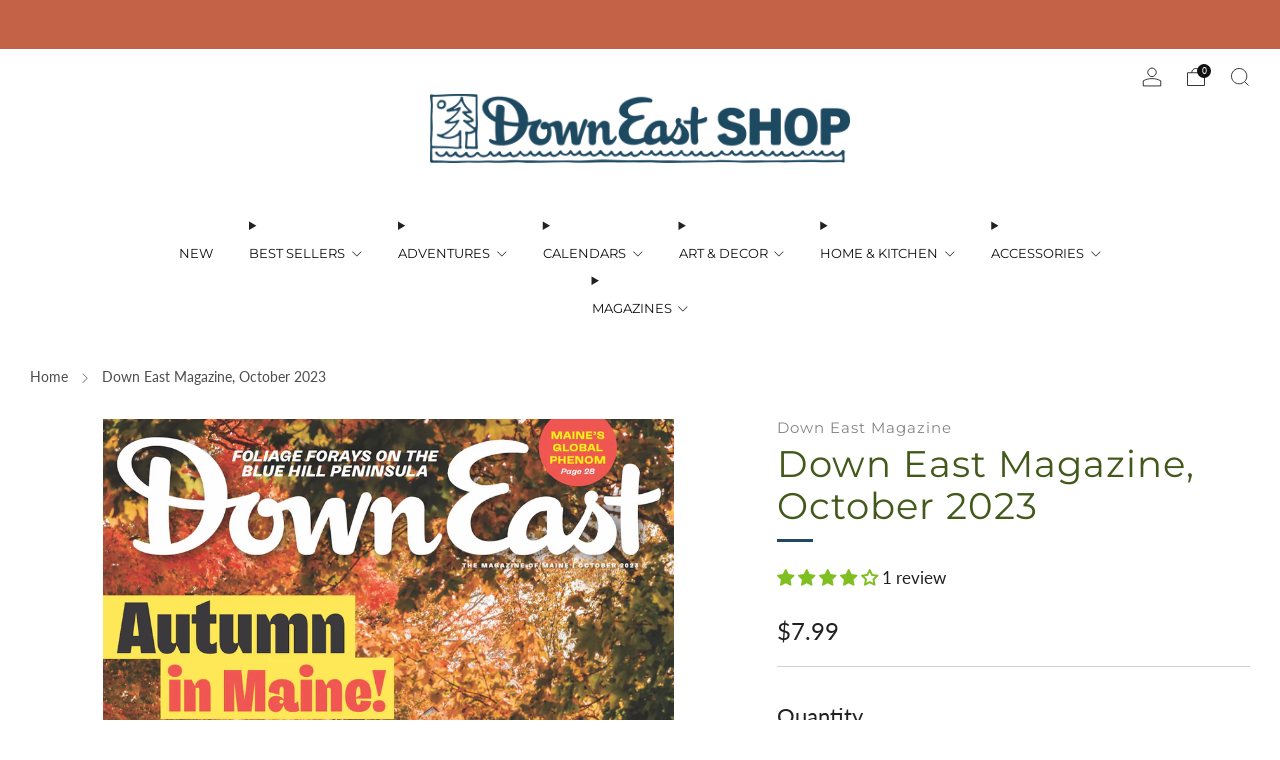

--- FILE ---
content_type: text/html; charset=utf-8
request_url: https://shop.downeast.com/products/down-east-magazine-october-2023
body_size: 60662
content:
<!DOCTYPE html>

<html class="no-js" lang="en">
  <head>
<!-- Start of Booster Apps Seo-0.1--><title>Down East Magazine, October 2023 - Down East Magazine | Down East Shop</title><meta name="description" content="Down East Magazine, October 2023 | FeaturesHe’s Been ThinkingPhilosopher Daniel Dennett has written more than a dozen influential books, but his new one is in an unfamiliar genre: memoir. We visited his place on Eggemoggin Reach for a porch chat..." /><script type="application/ld+json">
  {
    "@context": "https://schema.org",
    "@type": "WebSite",
    "name": "Down East Shop",
    "url": "https://shop.downeast.com",
    "potentialAction": {
      "@type": "SearchAction",
      "query-input": "required name=query",
      "target": "https://shop.downeast.com/search?q={query}"
    }
  }
</script><script type="application/ld+json">
  {
    "@context": "https://schema.org",
    "@type": "Product",
    "name": "Down East Magazine, October 2023",
    "brand": {"@type": "Brand","name": "Down East Magazine"},
    "sku": "DEM2023_10",
    "mpn": "",
    "description": "Features\nHe’s Been Thinking\nPhilosopher Daniel Dennett has written more than a dozen influential books, but his new one is in an unfamiliar genre: memoir. We visited his place on Eggemoggin Reach for a porch chat about consciousness, AI, farm implements, and Maine as a lifelong refuge.By Rachel Slade\nA Quartet at the Bridge\nAfter a tumultuous few years, one of Maine’s most renowned chamber-music ensembles plays a transition.By Douglas Rooks\nWhen Blue Hill Turns Gold\nAs autumn descends, Maine’s most charmingly bucolic peninsula adopts a lavish palette of bronze, amber, and rust. Photographed by Dave Waddell.\nDepartments\nNorth by East\nAlmost 90, artist Alison Hildreth is everywhere all at once. For a local weatherman, there’s always a chance of giant pumpkins. The world’s largest revolving globe, Eartha turns 25 (and turns and turns). Plus, in Maine Dispatches, a whole neighborhood gets fleeced.\nFood and Drink\nThe Maine Heritage Orchard grows a pear, Bolognese meets Benjamin Franklin at Lincolnville’s Astor \u0026amp; Rose, and artful cakes bloom in Cumberland.\nGood Things from Maine\nVintage materials inspire a Topsham outerwear designer with an outdoorsy uncle, dolls don animal masks for a Portland craft exhibit, and small-scale artisans go big in Bangor.\nMaine Homes\nA couple leans into retro vibes in their Portland ranch, an Auburn homeowner gets spooky in her Gothic Revival, and a Patten preservationist is a historic church’s salvation.\n+\nWhere in Maine\nMaine Moment\nDooryard\nEditor’s note, responses to August’s Where in Maine, the masthead, and more.\nColumns\nMy Maine, Room With a View. \nMy Favorite Place\nChildren’s-book author Peter Brown, on Bristol’s La Verna Preserve.\n+\nOn Our Cover\nThe Jud Hartmann Gallery, in Blue Hill, by Dave Waddell. \n",
    "url": "https://shop.downeast.com/products/down-east-magazine-october-2023","image": "https://shop.downeast.com/cdn/shop/files/DE_2310_2048x.jpg?v=1693583098","itemCondition": "https://schema.org/NewCondition",
    "offers": [{
          "@type": "Offer","price": "7.99","priceCurrency": "USD",
          "itemCondition": "https://schema.org/NewCondition",
          "url": "https://shop.downeast.com/products/down-east-magazine-october-2023?variant=45057093107989",
          "sku": "DEM2023_10",
          "mpn": "",
          "availability" : "https://schema.org/InStock",
          "priceValidUntil": "2026-02-18","gtin14": ""}],"aggregateRating": {
"@type": "AggregateRating",
"reviewCount": 1,
"ratingValue": 4.0
}}
</script><!-- end of Booster Apps SEO -->

    <meta charset="utf-8">
    <meta http-equiv="X-UA-Compatible" content="IE=edge,chrome=1">
    <meta
      name="viewport"
      content="width=device-width, initial-scale=1.0, height=device-height, minimum-scale=1.0, maximum-scale=1.0"
    >
    <meta name="theme-color" content="#1e4961">
    <meta name="google-site-verification" content="JVYfHYUHwuajyT32ybe96Se1nU6iygF0UeR0u46TxjY" />
    <!-- Network optimisations -->
<link rel="preconnect" href="//cdn.shopify.com" crossorigin>
<link rel="preconnect" href="//fonts.shopifycdn.com" crossorigin>

<link rel="preload" as="style" href="//shop.downeast.com/cdn/shop/t/10/assets/theme-critical.css?v=127368742863614001641765822841"><link rel="preload" href="//shop.downeast.com/cdn/fonts/lato/lato_n4.c3b93d431f0091c8be23185e15c9d1fee1e971c5.woff2" as="font" type="font/woff2" crossorigin>
<link rel="preload" href="//shop.downeast.com/cdn/fonts/montserrat/montserrat_n4.81949fa0ac9fd2021e16436151e8eaa539321637.woff2" as="font" type="font/woff2" crossorigin>

<link rel="canonical" href="https://shop.downeast.com/products/down-east-magazine-october-2023">
      <link rel="shortcut icon" href="//shop.downeast.com/cdn/shop/files/Logo_7248c645-a87f-4c05-b14c-fd91ac37c3ce.png?crop=center&height=32&v=1709236791&width=32" type="image/png">
    

    <!-- Title and description ================================================== -->
    
<!-- /snippets/social-meta-tags.liquid -->




<meta property="og:site_name" content="Down East Shop">
<meta property="og:url" content="https://shop.downeast.com/products/down-east-magazine-october-2023">
<meta property="og:title" content="Down East Magazine, October 2023 | Down East Magazine">
<meta property="og:type" content="product">
<meta property="og:description" content="Featuring foliage forays on the Blue Hill peninsula. Also, giant pumpkins, vintage outdoor gear, and the illusion of consciousness.">

  <meta property="og:price:amount" content="7.99">
  <meta property="og:price:currency" content="USD">

<meta property="og:image" content="http://shop.downeast.com/cdn/shop/files/DE_2310.jpg?crop=center&height=1200&v=1693583098&width=1200">
<meta property="og:image:secure_url" content="https://shop.downeast.com/cdn/shop/files/DE_2310.jpg?crop=center&height=1200&v=1693583098&width=1200">


  <meta name="twitter:site" content="@magazineofmaine">

<meta name="twitter:card" content="summary_large_image">
<meta name="twitter:title" content="Down East Magazine, October 2023 | Down East Magazine">
<meta name="twitter:description" content="Featuring foliage forays on the Blue Hill peninsula. Also, giant pumpkins, vintage outdoor gear, and the illusion of consciousness.">

<!-- JS before CSSOM =================================================== -->
    <script type="text/javascript">
      theme = {};
      theme.t = {};
       	theme.t.add_to_cart = 'Add to cart';
         theme.t.sold_out = 'Sold out';
         theme.t.unavailable = 'Unavailable';
         theme.t.regular_price = 'Regular price';
         theme.t.sale_price = 'Sale price';
         theme.t.qty_notice_in_stock = 'In stock';
         theme.t.qty_notice_low_stock = 'Low stock';
         theme.t.qty_notice_sold_out = 'Out of stock';
         theme.t.qty_notice_number_in_stock_html = '<span>[qty]</span> in stock';
         theme.t.qty_notice_number_low_stock_html = 'Only <span>[qty]</span> in stock';
         theme.t.discount_currency = 'Save [discount]';
         theme.t.discount_percentage = 'Save [discount]%';
         theme.t.discount_text = 'On Sale';
         theme.t.unit_price_label = 'Unit price';
         theme.t.unit_price_separator = 'per';
      	theme.t.from_price = 'from';
      	theme.t.cart_item_singular = 'item';
      	theme.t.cart_item_plural = 'items';
      	theme.t.sku = 'SKU';
      theme.map = {};
      theme.money_format = '${{amount}}';
      theme.money_with_currency_format = '${{amount}} USD';
      theme.money_product_price_format = '${{amount}}';
      theme.money_total_price_format = '${{amount}}';
      theme.cart = {};
      theme.map_settings_url="//shop.downeast.com/cdn/shop/t/10/assets/map_settings.min.js?v=55973849163231613841765822841";
      theme.cart_type = 'modal';
      theme.cart_ajax = true;
      theme.routes = {
      	rootUrl: "/",
      	rootUrlSlash: "/",
      	cartUrl: "/cart",
      	cartAddUrl: "/cart/add",
      	cartChangeUrl: "/cart/change"
      };
      theme.assets = {
      	plyr: "//shop.downeast.com/cdn/shop/t/10/assets/plyr.min.js?v=4209607025050129391765822841",
      	masonry: "//shop.downeast.com/cdn/shop/t/10/assets/masonry.min.js?v=52946867241060388171765822841",
      	
      	fecha: "//shop.downeast.com/cdn/shop/t/10/assets/fecha.min.js?v=77892649025288305351765822841"
      };
    </script>
    
    <style id="fontsupporttest">
      @font-face {
        font-family: 'font';
        src: url('https://');
      }
    </style>
    <script type="text/javascript">
      function supportsFontFace() {
        function blacklist() {
          var match = /(WebKit|windows phone.+trident)\/(\d+)/i.exec(navigator.userAgent);
          return match && parseInt(match[2], 10) < (match[1] == 'WebKit' ? 533 : 6);
        }
        function hasFontFaceSrc() {
          var style = document.getElementById('fontsupporttest');
          var sheet = style.sheet || style.styleSheet;
          var cssText = sheet
            ? sheet.cssRules && sheet.cssRules[0]
              ? sheet.cssRules[0].cssText
              : sheet.cssText || ''
            : '';
          return /src/i.test(cssText);
        }
        return !blacklist() && hasFontFaceSrc();
      }
      document.documentElement.classList.replace('no-js', 'js');
      if (window.matchMedia('(pointer: coarse)').matches) {
        document.documentElement.classList.add('touchevents');
      } else {
        document.documentElement.classList.add('no-touchevents');
      }
      if (supportsFontFace()) {
        document.documentElement.classList.add('fontface');
      }
    </script>
    <script src="//shop.downeast.com/cdn/shop/t/10/assets/jquery.min.js?v=115860211936397945481765822841" defer="defer"></script>
    <script src="//shop.downeast.com/cdn/shop/t/10/assets/vendor.min.js?v=178485242231304422351765822841" defer="defer"></script>
    

    <!-- CSS ================================================== -->
    
<style data-shopify>
  :root {
    --color--brand: #1e4961;
    --color--brand-dark: #183a4e;
    --color--brand-light: #245874;

    --color--accent: #ffb700;
    --color--accent-dark: #e6a500;

    --color--link: #4f9dc9;
    --color--link-dark: #000000;

    --color--text: #212121;
    --color--text-light: rgba(33, 33, 33, 0.7);
    --color--text-lighter: rgba(33, 33, 33, 0.55);
    --color--text-lightest: rgba(33, 33, 33, 0.2);
    --color--text-bg: rgba(33, 33, 33, 0.05);

    --color--headings: #43591b;
    --color--alt-text: #666666;
    --color--btn: #ffffff;

    --color--product-bg: rgba(0,0,0,0);
    --color--product-sale: #c00000;

    --color--low-stock: #C00000;
    --color--in-stock: #4A9F53;

    --color--title-border: #1e4961;

    --color--drawer-bg: #ffffff;

    --color--bg: #ffffff;
    --color--bg-alpha: rgba(255, 255, 255, 0.8);
    --color--bg-light: #ffffff;
    --color--bg-dark: #f2f2f2;

    --color--drop-shadow: rgba(33, 33, 33, 0.0);

    --color--label-brand: #1e4961;
    --color--label-sold_out: #e5e5e5;
    --color--label-discount: #c00000;
    --color--label-new: #e5e5e5;
    --color--label-custom1: #e5e5e5;
    --color--label-custom2: #e5e5e5;

    --color--text-label-brand: #FFFFFF;
    --color--text-label-sold_out: #000000;
    --color--text-label-discount: #FFFFFF;
    --color--text-label-new: #000000;
    --color--text-label-custom_one: #000000;
    --color--text-label-custom_two: #000000;

    --font--size-base: 16.8;
    --font--line-base: 30;

    --font--size-h1: 34;
    --font--size-h2: 28;
    --font--size-h3: 24;
    --font--size-h4: 22;
    --font--size-h5: 20;
    --font--size-h6: 19;

    --font--size-grid: 17;
    --font--size-nav: 13;
    --font--size-mobile-nav: 17;
    --font--size-mega-menu: 13;
    --font--size-product-form-headings: 18;

    --font--body: Lato, sans-serif;
    --font--body-style: normal;
    --font--body-weight: 400;

    --font--title: Montserrat, sans-serif;
    --font--title-weight: 400;
    --font--title-style: normal;
    --font--title-space: 1px;
    --font--title-transform: none;
    --font--title-border: 1;
    --font--title-border-size: 3px;

    --font--button: Lato, sans-serif;
    --font--button-weight: 400;
    --font--button-style: normal;

    --font--button-space: 1px;
    --font--button-transform: uppercase;
    --font--button-size: 15;
    --font--button-mobile-size: 12px;

    --font--nav-spacing: 36px;

    --checkbox-check-invert: 1;
  }
</style>

    <style>@font-face {
  font-family: Lato;
  font-weight: 400;
  font-style: normal;
  font-display: swap;
  src: url("//shop.downeast.com/cdn/fonts/lato/lato_n4.c3b93d431f0091c8be23185e15c9d1fee1e971c5.woff2") format("woff2"),
       url("//shop.downeast.com/cdn/fonts/lato/lato_n4.d5c00c781efb195594fd2fd4ad04f7882949e327.woff") format("woff");
}

  @font-face {
  font-family: Montserrat;
  font-weight: 400;
  font-style: normal;
  font-display: swap;
  src: url("//shop.downeast.com/cdn/fonts/montserrat/montserrat_n4.81949fa0ac9fd2021e16436151e8eaa539321637.woff2") format("woff2"),
       url("//shop.downeast.com/cdn/fonts/montserrat/montserrat_n4.a6c632ca7b62da89c3594789ba828388aac693fe.woff") format("woff");
}

@font-face {
  font-family: Lato;
  font-weight: 700;
  font-style: normal;
  font-display: swap;
  src: url("//shop.downeast.com/cdn/fonts/lato/lato_n7.900f219bc7337bc57a7a2151983f0a4a4d9d5dcf.woff2") format("woff2"),
       url("//shop.downeast.com/cdn/fonts/lato/lato_n7.a55c60751adcc35be7c4f8a0313f9698598612ee.woff") format("woff");
}

@font-face {
  font-family: Lato;
  font-weight: 400;
  font-style: italic;
  font-display: swap;
  src: url("//shop.downeast.com/cdn/fonts/lato/lato_i4.09c847adc47c2fefc3368f2e241a3712168bc4b6.woff2") format("woff2"),
       url("//shop.downeast.com/cdn/fonts/lato/lato_i4.3c7d9eb6c1b0a2bf62d892c3ee4582b016d0f30c.woff") format("woff");
}

@font-face {
  font-family: Lato;
  font-weight: 700;
  font-style: italic;
  font-display: swap;
  src: url("//shop.downeast.com/cdn/fonts/lato/lato_i7.16ba75868b37083a879b8dd9f2be44e067dfbf92.woff2") format("woff2"),
       url("//shop.downeast.com/cdn/fonts/lato/lato_i7.4c07c2b3b7e64ab516aa2f2081d2bb0366b9dce8.woff") format("woff");
}

</style>

<link rel="stylesheet" href="//shop.downeast.com/cdn/shop/t/10/assets/theme-critical.css?v=127368742863614001641765822841">

<link rel="preload" href="//shop.downeast.com/cdn/shop/t/10/assets/theme.css?v=82735822558171243271765822841" as="style" onload="this.onload=null;this.rel='stylesheet'">
<noscript><link rel="stylesheet" href="//shop.downeast.com/cdn/shop/t/10/assets/theme.css?v=82735822558171243271765822841"></noscript>
<script>
  /*! loadCSS rel=preload polyfill. [c]2017 Filament Group, Inc. MIT License */
  (function (w) {
    'use strict';
    if (!w.loadCSS) {
      w.loadCSS = function () {};
    }
    var rp = (loadCSS.relpreload = {});
    rp.support = (function () {
      var ret;
      try {
        ret = w.document.createElement('link').relList.supports('preload');
      } catch (e) {
        ret = false;
      }
      return function () {
        return ret;
      };
    })();
    rp.bindMediaToggle = function (link) {
      var finalMedia = link.media || 'all';
      function enableStylesheet() {
        if (link.addEventListener) {
          link.removeEventListener('load', enableStylesheet);
        } else if (link.attachEvent) {
          link.detachEvent('onload', enableStylesheet);
        }
        link.setAttribute('onload', null);
        link.media = finalMedia;
      }
      if (link.addEventListener) {
        link.addEventListener('load', enableStylesheet);
      } else if (link.attachEvent) {
        link.attachEvent('onload', enableStylesheet);
      }
      setTimeout(function () {
        link.rel = 'stylesheet';
        link.media = 'only x';
      });
      setTimeout(enableStylesheet, 3000);
    };
    rp.poly = function () {
      if (rp.support()) {
        return;
      }
      var links = w.document.getElementsByTagName('link');
      for (var i = 0; i < links.length; i += 1) {
        var link = links[i];
        if (link.rel === 'preload' && link.getAttribute('as') === 'style' && !link.getAttribute('data-loadcss')) {
          link.setAttribute('data-loadcss', true);
          rp.bindMediaToggle(link);
        }
      }
    };
    if (!rp.support()) {
      rp.poly();
      var run = w.setInterval(rp.poly, 500);
      if (w.addEventListener) {
        w.addEventListener('load', function () {
          rp.poly();
          w.clearInterval(run);
        });
      } else if (w.attachEvent) {
        w.attachEvent('onload', function () {
          rp.poly();
          w.clearInterval(run);
        });
      }
    }
    if (typeof exports !== 'undefined') {
      exports.loadCSS = loadCSS;
    } else {
      w.loadCSS = loadCSS;
    }
  })(typeof global !== 'undefined' ? global : this);
</script>


    <!-- JS after CSSOM=================================================== -->
    
    <script type="module">
      import { produce } from "//shop.downeast.com/cdn/shop/t/10/assets/immer.lib.js?v=92186276450340095451765822841";
      import { createStore } from "//shop.downeast.com/cdn/shop/t/10/assets/zustand-vanilla.lib.js?v=93085296086090749921765822841";
      import Cookies from "//shop.downeast.com/cdn/shop/t/10/assets/js-cookie.lib.js?v=114704338990696736151765822841";

      window.theme.lib = {
        Cookies,
      };

      window.theme.cart = {
        functions: {
          produce: produce,
          createStore: createStore,
        },
      };
    </script>
    <script src="//shop.downeast.com/cdn/shop/t/10/assets/cart-store.js?v=169171967427512002621765822841" type="module"></script>
    <script src="//shop.downeast.com/cdn/shop/t/10/assets/quantity-input.js?v=167758851358000206601765822841" type="module"></script>
    <script src="//shop.downeast.com/cdn/shop/t/10/assets/product-form.js?v=166760770228120350161765822841" type="module"></script>
    <script src="//shop.downeast.com/cdn/shop/t/10/assets/cart-link.js?v=53834366512873149321765822841" type="module"></script>
    <script src="//shop.downeast.com/cdn/shop/t/10/assets/cart-components.js?v=110475514246128937541765822841" type="module"></script><script src="//shop.downeast.com/cdn/shop/t/10/assets/product-cards.js?v=77717289362563609031765822841" type="module"></script>

    <script src="//shop.downeast.com/cdn/shop/t/10/assets/theme.min.js?v=44597397037913547921765822841" defer="defer"></script>
    <script src="//shop.downeast.com/cdn/shop/t/10/assets/custom.js?v=101612360477050417211765822841" defer="defer"></script><script src="//shop.downeast.com/cdn/shop/t/10/assets/swatch-colors.js?v=60066514302537984491765822841" defer="defer"></script><script src="//shop.downeast.com/cdn/shop/t/10/assets/details-disclosure.js?v=96430930583685380661765822841" defer="defer"></script>
    <script src="//shop.downeast.com/cdn/shop/t/10/assets/header-details-disclosure.js?v=48862031563158802431765822841" defer="defer"></script>
    <script src="//shop.downeast.com/cdn/shop/t/10/assets/nested-menu.js?v=98653082698297721091765822841" defer="defer"></script>
    <script src="//shop.downeast.com/cdn/shop/t/10/assets/product-interactive-options.js?v=58856235664776463841765822841" type="module"></script>

    

    
    

    <!-- Header hook for plugins ================================================== -->
    <script>window.performance && window.performance.mark && window.performance.mark('shopify.content_for_header.start');</script><meta name="facebook-domain-verification" content="kr4pnglei1rw1d5i6dha1qw41636xu">
<meta name="google-site-verification" content="cAmu92xANtTWiMAy-156dmANlZU8agIs-VwyByUttds">
<meta id="shopify-digital-wallet" name="shopify-digital-wallet" content="/70547833109/digital_wallets/dialog">
<meta name="shopify-checkout-api-token" content="677cdcb75cedf60379777a9afa607831">
<meta id="in-context-paypal-metadata" data-shop-id="70547833109" data-venmo-supported="true" data-environment="production" data-locale="en_US" data-paypal-v4="true" data-currency="USD">
<link rel="alternate" type="application/json+oembed" href="https://shop.downeast.com/products/down-east-magazine-october-2023.oembed">
<script async="async" src="/checkouts/internal/preloads.js?locale=en-US"></script>
<link rel="preconnect" href="https://shop.app" crossorigin="anonymous">
<script async="async" src="https://shop.app/checkouts/internal/preloads.js?locale=en-US&shop_id=70547833109" crossorigin="anonymous"></script>
<script id="apple-pay-shop-capabilities" type="application/json">{"shopId":70547833109,"countryCode":"US","currencyCode":"USD","merchantCapabilities":["supports3DS"],"merchantId":"gid:\/\/shopify\/Shop\/70547833109","merchantName":"Down East Shop","requiredBillingContactFields":["postalAddress","email"],"requiredShippingContactFields":["postalAddress","email"],"shippingType":"shipping","supportedNetworks":["visa","masterCard","amex","discover","elo","jcb"],"total":{"type":"pending","label":"Down East Shop","amount":"1.00"},"shopifyPaymentsEnabled":true,"supportsSubscriptions":true}</script>
<script id="shopify-features" type="application/json">{"accessToken":"677cdcb75cedf60379777a9afa607831","betas":["rich-media-storefront-analytics"],"domain":"shop.downeast.com","predictiveSearch":true,"shopId":70547833109,"locale":"en"}</script>
<script>var Shopify = Shopify || {};
Shopify.shop = "down-east-magazine.myshopify.com";
Shopify.locale = "en";
Shopify.currency = {"active":"USD","rate":"1.0"};
Shopify.country = "US";
Shopify.theme = {"name":"Venue - Down East Shop - NCD Jan Update","id":168869167381,"schema_name":"Venue","schema_version":"13.0.0","theme_store_id":836,"role":"main"};
Shopify.theme.handle = "null";
Shopify.theme.style = {"id":null,"handle":null};
Shopify.cdnHost = "shop.downeast.com/cdn";
Shopify.routes = Shopify.routes || {};
Shopify.routes.root = "/";</script>
<script type="module">!function(o){(o.Shopify=o.Shopify||{}).modules=!0}(window);</script>
<script>!function(o){function n(){var o=[];function n(){o.push(Array.prototype.slice.apply(arguments))}return n.q=o,n}var t=o.Shopify=o.Shopify||{};t.loadFeatures=n(),t.autoloadFeatures=n()}(window);</script>
<script>
  window.ShopifyPay = window.ShopifyPay || {};
  window.ShopifyPay.apiHost = "shop.app\/pay";
  window.ShopifyPay.redirectState = null;
</script>
<script id="shop-js-analytics" type="application/json">{"pageType":"product"}</script>
<script defer="defer" async type="module" src="//shop.downeast.com/cdn/shopifycloud/shop-js/modules/v2/client.init-shop-cart-sync_C5BV16lS.en.esm.js"></script>
<script defer="defer" async type="module" src="//shop.downeast.com/cdn/shopifycloud/shop-js/modules/v2/chunk.common_CygWptCX.esm.js"></script>
<script type="module">
  await import("//shop.downeast.com/cdn/shopifycloud/shop-js/modules/v2/client.init-shop-cart-sync_C5BV16lS.en.esm.js");
await import("//shop.downeast.com/cdn/shopifycloud/shop-js/modules/v2/chunk.common_CygWptCX.esm.js");

  window.Shopify.SignInWithShop?.initShopCartSync?.({"fedCMEnabled":true,"windoidEnabled":true});

</script>
<script>
  window.Shopify = window.Shopify || {};
  if (!window.Shopify.featureAssets) window.Shopify.featureAssets = {};
  window.Shopify.featureAssets['shop-js'] = {"shop-cart-sync":["modules/v2/client.shop-cart-sync_ZFArdW7E.en.esm.js","modules/v2/chunk.common_CygWptCX.esm.js"],"init-fed-cm":["modules/v2/client.init-fed-cm_CmiC4vf6.en.esm.js","modules/v2/chunk.common_CygWptCX.esm.js"],"shop-cash-offers":["modules/v2/client.shop-cash-offers_DOA2yAJr.en.esm.js","modules/v2/chunk.common_CygWptCX.esm.js","modules/v2/chunk.modal_D71HUcav.esm.js"],"shop-button":["modules/v2/client.shop-button_tlx5R9nI.en.esm.js","modules/v2/chunk.common_CygWptCX.esm.js"],"shop-toast-manager":["modules/v2/client.shop-toast-manager_ClPi3nE9.en.esm.js","modules/v2/chunk.common_CygWptCX.esm.js"],"init-shop-cart-sync":["modules/v2/client.init-shop-cart-sync_C5BV16lS.en.esm.js","modules/v2/chunk.common_CygWptCX.esm.js"],"avatar":["modules/v2/client.avatar_BTnouDA3.en.esm.js"],"init-windoid":["modules/v2/client.init-windoid_sURxWdc1.en.esm.js","modules/v2/chunk.common_CygWptCX.esm.js"],"init-shop-email-lookup-coordinator":["modules/v2/client.init-shop-email-lookup-coordinator_B8hsDcYM.en.esm.js","modules/v2/chunk.common_CygWptCX.esm.js"],"pay-button":["modules/v2/client.pay-button_FdsNuTd3.en.esm.js","modules/v2/chunk.common_CygWptCX.esm.js"],"shop-login-button":["modules/v2/client.shop-login-button_C5VAVYt1.en.esm.js","modules/v2/chunk.common_CygWptCX.esm.js","modules/v2/chunk.modal_D71HUcav.esm.js"],"init-customer-accounts-sign-up":["modules/v2/client.init-customer-accounts-sign-up_CPSyQ0Tj.en.esm.js","modules/v2/client.shop-login-button_C5VAVYt1.en.esm.js","modules/v2/chunk.common_CygWptCX.esm.js","modules/v2/chunk.modal_D71HUcav.esm.js"],"init-shop-for-new-customer-accounts":["modules/v2/client.init-shop-for-new-customer-accounts_ChsxoAhi.en.esm.js","modules/v2/client.shop-login-button_C5VAVYt1.en.esm.js","modules/v2/chunk.common_CygWptCX.esm.js","modules/v2/chunk.modal_D71HUcav.esm.js"],"init-customer-accounts":["modules/v2/client.init-customer-accounts_DxDtT_ad.en.esm.js","modules/v2/client.shop-login-button_C5VAVYt1.en.esm.js","modules/v2/chunk.common_CygWptCX.esm.js","modules/v2/chunk.modal_D71HUcav.esm.js"],"shop-follow-button":["modules/v2/client.shop-follow-button_Cva4Ekp9.en.esm.js","modules/v2/chunk.common_CygWptCX.esm.js","modules/v2/chunk.modal_D71HUcav.esm.js"],"checkout-modal":["modules/v2/client.checkout-modal_BPM8l0SH.en.esm.js","modules/v2/chunk.common_CygWptCX.esm.js","modules/v2/chunk.modal_D71HUcav.esm.js"],"lead-capture":["modules/v2/client.lead-capture_Bi8yE_yS.en.esm.js","modules/v2/chunk.common_CygWptCX.esm.js","modules/v2/chunk.modal_D71HUcav.esm.js"],"shop-login":["modules/v2/client.shop-login_D6lNrXab.en.esm.js","modules/v2/chunk.common_CygWptCX.esm.js","modules/v2/chunk.modal_D71HUcav.esm.js"],"payment-terms":["modules/v2/client.payment-terms_CZxnsJam.en.esm.js","modules/v2/chunk.common_CygWptCX.esm.js","modules/v2/chunk.modal_D71HUcav.esm.js"]};
</script>
<script>(function() {
  var isLoaded = false;
  function asyncLoad() {
    if (isLoaded) return;
    isLoaded = true;
    var urls = ["https:\/\/donatesource.prezenapps.com\/public\/js\/load-app-v2.js?shop=down-east-magazine.myshopify.com","https:\/\/api-na1.hubapi.com\/scriptloader\/v1\/2624472.js?shop=down-east-magazine.myshopify.com"];
    for (var i = 0; i < urls.length; i++) {
      var s = document.createElement('script');
      s.type = 'text/javascript';
      s.async = true;
      s.src = urls[i];
      var x = document.getElementsByTagName('script')[0];
      x.parentNode.insertBefore(s, x);
    }
  };
  if(window.attachEvent) {
    window.attachEvent('onload', asyncLoad);
  } else {
    window.addEventListener('load', asyncLoad, false);
  }
})();</script>
<script id="__st">var __st={"a":70547833109,"offset":-18000,"reqid":"781b2828-2ca1-4d7b-95b0-aa8e21c9fcd0-1768850718","pageurl":"shop.downeast.com\/products\/down-east-magazine-october-2023","u":"760bff2ce697","p":"product","rtyp":"product","rid":8309080916245};</script>
<script>window.ShopifyPaypalV4VisibilityTracking = true;</script>
<script id="captcha-bootstrap">!function(){'use strict';const t='contact',e='account',n='new_comment',o=[[t,t],['blogs',n],['comments',n],[t,'customer']],c=[[e,'customer_login'],[e,'guest_login'],[e,'recover_customer_password'],[e,'create_customer']],r=t=>t.map((([t,e])=>`form[action*='/${t}']:not([data-nocaptcha='true']) input[name='form_type'][value='${e}']`)).join(','),a=t=>()=>t?[...document.querySelectorAll(t)].map((t=>t.form)):[];function s(){const t=[...o],e=r(t);return a(e)}const i='password',u='form_key',d=['recaptcha-v3-token','g-recaptcha-response','h-captcha-response',i],f=()=>{try{return window.sessionStorage}catch{return}},m='__shopify_v',_=t=>t.elements[u];function p(t,e,n=!1){try{const o=window.sessionStorage,c=JSON.parse(o.getItem(e)),{data:r}=function(t){const{data:e,action:n}=t;return t[m]||n?{data:e,action:n}:{data:t,action:n}}(c);for(const[e,n]of Object.entries(r))t.elements[e]&&(t.elements[e].value=n);n&&o.removeItem(e)}catch(o){console.error('form repopulation failed',{error:o})}}const l='form_type',E='cptcha';function T(t){t.dataset[E]=!0}const w=window,h=w.document,L='Shopify',v='ce_forms',y='captcha';let A=!1;((t,e)=>{const n=(g='f06e6c50-85a8-45c8-87d0-21a2b65856fe',I='https://cdn.shopify.com/shopifycloud/storefront-forms-hcaptcha/ce_storefront_forms_captcha_hcaptcha.v1.5.2.iife.js',D={infoText:'Protected by hCaptcha',privacyText:'Privacy',termsText:'Terms'},(t,e,n)=>{const o=w[L][v],c=o.bindForm;if(c)return c(t,g,e,D).then(n);var r;o.q.push([[t,g,e,D],n]),r=I,A||(h.body.append(Object.assign(h.createElement('script'),{id:'captcha-provider',async:!0,src:r})),A=!0)});var g,I,D;w[L]=w[L]||{},w[L][v]=w[L][v]||{},w[L][v].q=[],w[L][y]=w[L][y]||{},w[L][y].protect=function(t,e){n(t,void 0,e),T(t)},Object.freeze(w[L][y]),function(t,e,n,w,h,L){const[v,y,A,g]=function(t,e,n){const i=e?o:[],u=t?c:[],d=[...i,...u],f=r(d),m=r(i),_=r(d.filter((([t,e])=>n.includes(e))));return[a(f),a(m),a(_),s()]}(w,h,L),I=t=>{const e=t.target;return e instanceof HTMLFormElement?e:e&&e.form},D=t=>v().includes(t);t.addEventListener('submit',(t=>{const e=I(t);if(!e)return;const n=D(e)&&!e.dataset.hcaptchaBound&&!e.dataset.recaptchaBound,o=_(e),c=g().includes(e)&&(!o||!o.value);(n||c)&&t.preventDefault(),c&&!n&&(function(t){try{if(!f())return;!function(t){const e=f();if(!e)return;const n=_(t);if(!n)return;const o=n.value;o&&e.removeItem(o)}(t);const e=Array.from(Array(32),(()=>Math.random().toString(36)[2])).join('');!function(t,e){_(t)||t.append(Object.assign(document.createElement('input'),{type:'hidden',name:u})),t.elements[u].value=e}(t,e),function(t,e){const n=f();if(!n)return;const o=[...t.querySelectorAll(`input[type='${i}']`)].map((({name:t})=>t)),c=[...d,...o],r={};for(const[a,s]of new FormData(t).entries())c.includes(a)||(r[a]=s);n.setItem(e,JSON.stringify({[m]:1,action:t.action,data:r}))}(t,e)}catch(e){console.error('failed to persist form',e)}}(e),e.submit())}));const S=(t,e)=>{t&&!t.dataset[E]&&(n(t,e.some((e=>e===t))),T(t))};for(const o of['focusin','change'])t.addEventListener(o,(t=>{const e=I(t);D(e)&&S(e,y())}));const B=e.get('form_key'),M=e.get(l),P=B&&M;t.addEventListener('DOMContentLoaded',(()=>{const t=y();if(P)for(const e of t)e.elements[l].value===M&&p(e,B);[...new Set([...A(),...v().filter((t=>'true'===t.dataset.shopifyCaptcha))])].forEach((e=>S(e,t)))}))}(h,new URLSearchParams(w.location.search),n,t,e,['guest_login'])})(!0,!0)}();</script>
<script integrity="sha256-4kQ18oKyAcykRKYeNunJcIwy7WH5gtpwJnB7kiuLZ1E=" data-source-attribution="shopify.loadfeatures" defer="defer" src="//shop.downeast.com/cdn/shopifycloud/storefront/assets/storefront/load_feature-a0a9edcb.js" crossorigin="anonymous"></script>
<script crossorigin="anonymous" defer="defer" src="//shop.downeast.com/cdn/shopifycloud/storefront/assets/shopify_pay/storefront-65b4c6d7.js?v=20250812"></script>
<script data-source-attribution="shopify.dynamic_checkout.dynamic.init">var Shopify=Shopify||{};Shopify.PaymentButton=Shopify.PaymentButton||{isStorefrontPortableWallets:!0,init:function(){window.Shopify.PaymentButton.init=function(){};var t=document.createElement("script");t.src="https://shop.downeast.com/cdn/shopifycloud/portable-wallets/latest/portable-wallets.en.js",t.type="module",document.head.appendChild(t)}};
</script>
<script data-source-attribution="shopify.dynamic_checkout.buyer_consent">
  function portableWalletsHideBuyerConsent(e){var t=document.getElementById("shopify-buyer-consent"),n=document.getElementById("shopify-subscription-policy-button");t&&n&&(t.classList.add("hidden"),t.setAttribute("aria-hidden","true"),n.removeEventListener("click",e))}function portableWalletsShowBuyerConsent(e){var t=document.getElementById("shopify-buyer-consent"),n=document.getElementById("shopify-subscription-policy-button");t&&n&&(t.classList.remove("hidden"),t.removeAttribute("aria-hidden"),n.addEventListener("click",e))}window.Shopify?.PaymentButton&&(window.Shopify.PaymentButton.hideBuyerConsent=portableWalletsHideBuyerConsent,window.Shopify.PaymentButton.showBuyerConsent=portableWalletsShowBuyerConsent);
</script>
<script data-source-attribution="shopify.dynamic_checkout.cart.bootstrap">document.addEventListener("DOMContentLoaded",(function(){function t(){return document.querySelector("shopify-accelerated-checkout-cart, shopify-accelerated-checkout")}if(t())Shopify.PaymentButton.init();else{new MutationObserver((function(e,n){t()&&(Shopify.PaymentButton.init(),n.disconnect())})).observe(document.body,{childList:!0,subtree:!0})}}));
</script>
<script id='scb4127' type='text/javascript' async='' src='https://shop.downeast.com/cdn/shopifycloud/privacy-banner/storefront-banner.js'></script><link id="shopify-accelerated-checkout-styles" rel="stylesheet" media="screen" href="https://shop.downeast.com/cdn/shopifycloud/portable-wallets/latest/accelerated-checkout-backwards-compat.css" crossorigin="anonymous">
<style id="shopify-accelerated-checkout-cart">
        #shopify-buyer-consent {
  margin-top: 1em;
  display: inline-block;
  width: 100%;
}

#shopify-buyer-consent.hidden {
  display: none;
}

#shopify-subscription-policy-button {
  background: none;
  border: none;
  padding: 0;
  text-decoration: underline;
  font-size: inherit;
  cursor: pointer;
}

#shopify-subscription-policy-button::before {
  box-shadow: none;
}

      </style>

<script>window.performance && window.performance.mark && window.performance.mark('shopify.content_for_header.end');</script>
    <!-- BEGIN MerchantWidget Code -->
      <script id='merchantWidgetScript'
              src="https://www.gstatic.com/shopping/merchant/merchantwidget.js"
              defer>
      </script>
      <script type="text/javascript">
        merchantWidgetScript.addEventListener('load', function () {
          merchantwidget.start({
           position: 'LEFT_BOTTOM'
         });
        });
      </script>
    <!-- END MerchantWidget Code -->
  <!-- BEGIN app block: shopify://apps/judge-me-reviews/blocks/judgeme_core/61ccd3b1-a9f2-4160-9fe9-4fec8413e5d8 --><!-- Start of Judge.me Core -->






<link rel="dns-prefetch" href="https://cdnwidget.judge.me">
<link rel="dns-prefetch" href="https://cdn.judge.me">
<link rel="dns-prefetch" href="https://cdn1.judge.me">
<link rel="dns-prefetch" href="https://api.judge.me">

<script data-cfasync='false' class='jdgm-settings-script'>window.jdgmSettings={"pagination":5,"disable_web_reviews":true,"badge_no_review_text":"No reviews","badge_n_reviews_text":"{{ n }} review/reviews","badge_star_color":"#80bf22","hide_badge_preview_if_no_reviews":true,"badge_hide_text":false,"enforce_center_preview_badge":false,"widget_title":"Customer Reviews","widget_open_form_text":"Write a review","widget_close_form_text":"Cancel review","widget_refresh_page_text":"Refresh page","widget_summary_text":"Based on {{ number_of_reviews }} review/reviews","widget_no_review_text":"Be the first to write a review","widget_name_field_text":"Display name","widget_verified_name_field_text":"Verified Name (public)","widget_name_placeholder_text":"Display name","widget_required_field_error_text":"This field is required.","widget_email_field_text":"Email address","widget_verified_email_field_text":"Verified Email (private, can not be edited)","widget_email_placeholder_text":"Your email address","widget_email_field_error_text":"Please enter a valid email address.","widget_rating_field_text":"Rating","widget_review_title_field_text":"Review Title","widget_review_title_placeholder_text":"Give your review a title","widget_review_body_field_text":"Review content","widget_review_body_placeholder_text":"Start writing here...","widget_pictures_field_text":"Picture/Video (optional)","widget_submit_review_text":"Submit Review","widget_submit_verified_review_text":"Submit Verified Review","widget_submit_success_msg_with_auto_publish":"Thank you! Please refresh the page in a few moments to see your review. You can remove or edit your review by logging into \u003ca href='https://judge.me/login' target='_blank' rel='nofollow noopener'\u003eJudge.me\u003c/a\u003e","widget_submit_success_msg_no_auto_publish":"Thank you! Your review will be published as soon as it is approved by the shop admin. You can remove or edit your review by logging into \u003ca href='https://judge.me/login' target='_blank' rel='nofollow noopener'\u003eJudge.me\u003c/a\u003e","widget_show_default_reviews_out_of_total_text":"Showing {{ n_reviews_shown }} out of {{ n_reviews }} reviews.","widget_show_all_link_text":"Show all","widget_show_less_link_text":"Show less","widget_author_said_text":"{{ reviewer_name }} said:","widget_days_text":"{{ n }} days ago","widget_weeks_text":"{{ n }} week/weeks ago","widget_months_text":"{{ n }} month/months ago","widget_years_text":"{{ n }} year/years ago","widget_yesterday_text":"Yesterday","widget_today_text":"Today","widget_replied_text":"\u003e\u003e {{ shop_name }} replied:","widget_read_more_text":"Read more","widget_reviewer_name_as_initial":"","widget_rating_filter_color":"#fbcd0a","widget_rating_filter_see_all_text":"See all reviews","widget_sorting_most_recent_text":"Most Recent","widget_sorting_highest_rating_text":"Highest Rating","widget_sorting_lowest_rating_text":"Lowest Rating","widget_sorting_with_pictures_text":"Only Pictures","widget_sorting_most_helpful_text":"Most Helpful","widget_open_question_form_text":"Ask a question","widget_reviews_subtab_text":"Reviews","widget_questions_subtab_text":"Questions","widget_question_label_text":"Question","widget_answer_label_text":"Answer","widget_question_placeholder_text":"Write your question here","widget_submit_question_text":"Submit Question","widget_question_submit_success_text":"Thank you for your question! We will notify you once it gets answered.","widget_star_color":"#80bf22","verified_badge_text":"Verified","verified_badge_bg_color":"","verified_badge_text_color":"","verified_badge_placement":"left-of-reviewer-name","widget_review_max_height":"","widget_hide_border":false,"widget_social_share":false,"widget_thumb":false,"widget_review_location_show":false,"widget_location_format":"","all_reviews_include_out_of_store_products":true,"all_reviews_out_of_store_text":"(out of store)","all_reviews_pagination":100,"all_reviews_product_name_prefix_text":"about","enable_review_pictures":true,"enable_question_anwser":false,"widget_theme":"default","review_date_format":"mm/dd/yyyy","default_sort_method":"most-recent","widget_product_reviews_subtab_text":"Product Reviews","widget_shop_reviews_subtab_text":"Shop Reviews","widget_other_products_reviews_text":"Reviews for other products","widget_store_reviews_subtab_text":"Store reviews","widget_no_store_reviews_text":"This store hasn't received any reviews yet","widget_web_restriction_product_reviews_text":"This product hasn't received any reviews yet","widget_no_items_text":"No items found","widget_show_more_text":"Show more","widget_write_a_store_review_text":"Write a Store Review","widget_other_languages_heading":"Reviews in Other Languages","widget_translate_review_text":"Translate review to {{ language }}","widget_translating_review_text":"Translating...","widget_show_original_translation_text":"Show original ({{ language }})","widget_translate_review_failed_text":"Review couldn't be translated.","widget_translate_review_retry_text":"Retry","widget_translate_review_try_again_later_text":"Try again later","show_product_url_for_grouped_product":false,"widget_sorting_pictures_first_text":"Pictures First","show_pictures_on_all_rev_page_mobile":false,"show_pictures_on_all_rev_page_desktop":false,"floating_tab_hide_mobile_install_preference":false,"floating_tab_button_name":"★ Reviews","floating_tab_title":"Let customers speak for us","floating_tab_button_color":"","floating_tab_button_background_color":"","floating_tab_url":"","floating_tab_url_enabled":false,"floating_tab_tab_style":"text","all_reviews_text_badge_text":"Customers rate us {{ shop.metafields.judgeme.all_reviews_rating | round: 1 }}/5 based on {{ shop.metafields.judgeme.all_reviews_count }} reviews.","all_reviews_text_badge_text_branded_style":"{{ shop.metafields.judgeme.all_reviews_rating | round: 1 }} out of 5 stars based on {{ shop.metafields.judgeme.all_reviews_count }} reviews","is_all_reviews_text_badge_a_link":false,"show_stars_for_all_reviews_text_badge":false,"all_reviews_text_badge_url":"","all_reviews_text_style":"branded","all_reviews_text_color_style":"judgeme_brand_color","all_reviews_text_color":"#108474","all_reviews_text_show_jm_brand":true,"featured_carousel_show_header":true,"featured_carousel_title":"What Our Customers Are Loving:","testimonials_carousel_title":"Customers are saying","videos_carousel_title":"Real customer stories","cards_carousel_title":"Customers are saying","featured_carousel_count_text":"from {{ n }} reviews","featured_carousel_add_link_to_all_reviews_page":false,"featured_carousel_url":"","featured_carousel_show_images":true,"featured_carousel_autoslide_interval":5,"featured_carousel_arrows_on_the_sides":true,"featured_carousel_height":250,"featured_carousel_width":90,"featured_carousel_image_size":0,"featured_carousel_image_height":250,"featured_carousel_arrow_color":"#eeeeee","verified_count_badge_style":"vintage","verified_count_badge_orientation":"horizontal","verified_count_badge_color_style":"judgeme_brand_color","verified_count_badge_color":"#108474","is_verified_count_badge_a_link":false,"verified_count_badge_url":"","verified_count_badge_show_jm_brand":true,"widget_rating_preset_default":5,"widget_first_sub_tab":"product-reviews","widget_show_histogram":true,"widget_histogram_use_custom_color":false,"widget_pagination_use_custom_color":false,"widget_star_use_custom_color":true,"widget_verified_badge_use_custom_color":false,"widget_write_review_use_custom_color":false,"picture_reminder_submit_button":"Upload Pictures","enable_review_videos":false,"mute_video_by_default":false,"widget_sorting_videos_first_text":"Videos First","widget_review_pending_text":"Pending","featured_carousel_items_for_large_screen":4,"social_share_options_order":"Facebook,Twitter","remove_microdata_snippet":true,"disable_json_ld":true,"enable_json_ld_products":false,"preview_badge_show_question_text":false,"preview_badge_no_question_text":"No questions","preview_badge_n_question_text":"{{ number_of_questions }} question/questions","qa_badge_show_icon":false,"qa_badge_position":"same-row","remove_judgeme_branding":false,"widget_add_search_bar":false,"widget_search_bar_placeholder":"Search","widget_sorting_verified_only_text":"Verified only","featured_carousel_theme":"compact","featured_carousel_show_rating":true,"featured_carousel_show_title":true,"featured_carousel_show_body":true,"featured_carousel_show_date":false,"featured_carousel_show_reviewer":false,"featured_carousel_show_product":false,"featured_carousel_header_background_color":"#108474","featured_carousel_header_text_color":"#ffffff","featured_carousel_name_product_separator":"reviewed","featured_carousel_full_star_background":"#108474","featured_carousel_empty_star_background":"#dadada","featured_carousel_vertical_theme_background":"#f9fafb","featured_carousel_verified_badge_enable":false,"featured_carousel_verified_badge_color":"#108474","featured_carousel_border_style":"round","featured_carousel_review_line_length_limit":3,"featured_carousel_more_reviews_button_text":"Read more reviews","featured_carousel_view_product_button_text":"View product","all_reviews_page_load_reviews_on":"scroll","all_reviews_page_load_more_text":"Load More Reviews","disable_fb_tab_reviews":false,"enable_ajax_cdn_cache":false,"widget_advanced_speed_features":5,"widget_public_name_text":"displayed publicly like","default_reviewer_name":"John Smith","default_reviewer_name_has_non_latin":true,"widget_reviewer_anonymous":"Anonymous","medals_widget_title":"Judge.me Review Medals","medals_widget_background_color":"#f9fafb","medals_widget_position":"footer_all_pages","medals_widget_border_color":"#f9fafb","medals_widget_verified_text_position":"left","medals_widget_use_monochromatic_version":false,"medals_widget_elements_color":"#108474","show_reviewer_avatar":true,"widget_invalid_yt_video_url_error_text":"Not a YouTube video URL","widget_max_length_field_error_text":"Please enter no more than {0} characters.","widget_show_country_flag":false,"widget_show_collected_via_shop_app":true,"widget_verified_by_shop_badge_style":"light","widget_verified_by_shop_text":"Verified by Shop","widget_show_photo_gallery":false,"widget_load_with_code_splitting":true,"widget_ugc_install_preference":false,"widget_ugc_title":"Made by us, Shared by you","widget_ugc_subtitle":"Tag us to see your picture featured in our page","widget_ugc_arrows_color":"#ffffff","widget_ugc_primary_button_text":"Buy Now","widget_ugc_primary_button_background_color":"#108474","widget_ugc_primary_button_text_color":"#ffffff","widget_ugc_primary_button_border_width":"0","widget_ugc_primary_button_border_style":"none","widget_ugc_primary_button_border_color":"#108474","widget_ugc_primary_button_border_radius":"25","widget_ugc_secondary_button_text":"Load More","widget_ugc_secondary_button_background_color":"#ffffff","widget_ugc_secondary_button_text_color":"#108474","widget_ugc_secondary_button_border_width":"2","widget_ugc_secondary_button_border_style":"solid","widget_ugc_secondary_button_border_color":"#108474","widget_ugc_secondary_button_border_radius":"25","widget_ugc_reviews_button_text":"View Reviews","widget_ugc_reviews_button_background_color":"#ffffff","widget_ugc_reviews_button_text_color":"#108474","widget_ugc_reviews_button_border_width":"2","widget_ugc_reviews_button_border_style":"solid","widget_ugc_reviews_button_border_color":"#108474","widget_ugc_reviews_button_border_radius":"25","widget_ugc_reviews_button_link_to":"judgeme-reviews-page","widget_ugc_show_post_date":true,"widget_ugc_max_width":"800","widget_rating_metafield_value_type":true,"widget_primary_color":"#80bf22","widget_enable_secondary_color":false,"widget_secondary_color":"#edf5f5","widget_summary_average_rating_text":"{{ average_rating }} out of 5","widget_media_grid_title":"Customer photos \u0026 videos","widget_media_grid_see_more_text":"See more","widget_round_style":false,"widget_show_product_medals":true,"widget_verified_by_judgeme_text":"Verified by Judge.me","widget_show_store_medals":true,"widget_verified_by_judgeme_text_in_store_medals":"Verified by Judge.me","widget_media_field_exceed_quantity_message":"Sorry, we can only accept {{ max_media }} for one review.","widget_media_field_exceed_limit_message":"{{ file_name }} is too large, please select a {{ media_type }} less than {{ size_limit }}MB.","widget_review_submitted_text":"Review Submitted!","widget_question_submitted_text":"Question Submitted!","widget_close_form_text_question":"Cancel","widget_write_your_answer_here_text":"Write your answer here","widget_enabled_branded_link":true,"widget_show_collected_by_judgeme":true,"widget_reviewer_name_color":"","widget_write_review_text_color":"","widget_write_review_bg_color":"","widget_collected_by_judgeme_text":"collected by Judge.me","widget_pagination_type":"standard","widget_load_more_text":"Load More","widget_load_more_color":"#108474","widget_full_review_text":"Full Review","widget_read_more_reviews_text":"Read More Reviews","widget_read_questions_text":"Read Questions","widget_questions_and_answers_text":"Questions \u0026 Answers","widget_verified_by_text":"Verified by","widget_verified_text":"Verified","widget_number_of_reviews_text":"{{ number_of_reviews }} reviews","widget_back_button_text":"Back","widget_next_button_text":"Next","widget_custom_forms_filter_button":"Filters","custom_forms_style":"horizontal","widget_show_review_information":false,"how_reviews_are_collected":"How reviews are collected?","widget_show_review_keywords":false,"widget_gdpr_statement":"How we use your data: We'll only contact you about the review you left, and only if necessary. By submitting your review, you agree to Judge.me's \u003ca href='https://judge.me/terms' target='_blank' rel='nofollow noopener'\u003eterms\u003c/a\u003e, \u003ca href='https://judge.me/privacy' target='_blank' rel='nofollow noopener'\u003eprivacy\u003c/a\u003e and \u003ca href='https://judge.me/content-policy' target='_blank' rel='nofollow noopener'\u003econtent\u003c/a\u003e policies.","widget_multilingual_sorting_enabled":false,"widget_translate_review_content_enabled":false,"widget_translate_review_content_method":"manual","popup_widget_review_selection":"automatically_with_pictures","popup_widget_round_border_style":true,"popup_widget_show_title":true,"popup_widget_show_body":true,"popup_widget_show_reviewer":false,"popup_widget_show_product":true,"popup_widget_show_pictures":true,"popup_widget_use_review_picture":true,"popup_widget_show_on_home_page":true,"popup_widget_show_on_product_page":true,"popup_widget_show_on_collection_page":true,"popup_widget_show_on_cart_page":true,"popup_widget_position":"bottom_left","popup_widget_first_review_delay":5,"popup_widget_duration":5,"popup_widget_interval":5,"popup_widget_review_count":5,"popup_widget_hide_on_mobile":true,"review_snippet_widget_round_border_style":true,"review_snippet_widget_card_color":"#FFFFFF","review_snippet_widget_slider_arrows_background_color":"#FFFFFF","review_snippet_widget_slider_arrows_color":"#000000","review_snippet_widget_star_color":"#108474","show_product_variant":false,"all_reviews_product_variant_label_text":"Variant: ","widget_show_verified_branding":false,"widget_ai_summary_title":"Customers say","widget_ai_summary_disclaimer":"AI-powered review summary based on recent customer reviews","widget_show_ai_summary":false,"widget_show_ai_summary_bg":false,"widget_show_review_title_input":true,"redirect_reviewers_invited_via_email":"review_widget","request_store_review_after_product_review":false,"request_review_other_products_in_order":false,"review_form_color_scheme":"default","review_form_corner_style":"square","review_form_star_color":{},"review_form_text_color":"#333333","review_form_background_color":"#ffffff","review_form_field_background_color":"#fafafa","review_form_button_color":{},"review_form_button_text_color":"#ffffff","review_form_modal_overlay_color":"#000000","review_content_screen_title_text":"How would you rate this product?","review_content_introduction_text":"We would love it if you would share a bit about your experience.","store_review_form_title_text":"How would you rate this store?","store_review_form_introduction_text":"We would love it if you would share a bit about your experience.","show_review_guidance_text":true,"one_star_review_guidance_text":"Poor","five_star_review_guidance_text":"Great","customer_information_screen_title_text":"About you","customer_information_introduction_text":"Please tell us more about you.","custom_questions_screen_title_text":"Your experience in more detail","custom_questions_introduction_text":"Here are a few questions to help us understand more about your experience.","review_submitted_screen_title_text":"Thanks for your review!","review_submitted_screen_thank_you_text":"We are processing it and it will appear on the store soon.","review_submitted_screen_email_verification_text":"Please confirm your email by clicking the link we just sent you. This helps us keep reviews authentic.","review_submitted_request_store_review_text":"Would you like to share your experience of shopping with us?","review_submitted_review_other_products_text":"Would you like to review these products?","store_review_screen_title_text":"Would you like to share your experience of shopping with us?","store_review_introduction_text":"We value your feedback and use it to improve. Please share any thoughts or suggestions you have.","reviewer_media_screen_title_picture_text":"Share a picture","reviewer_media_introduction_picture_text":"Upload a photo to support your review.","reviewer_media_screen_title_video_text":"Share a video","reviewer_media_introduction_video_text":"Upload a video to support your review.","reviewer_media_screen_title_picture_or_video_text":"Share a picture or video","reviewer_media_introduction_picture_or_video_text":"Upload a photo or video to support your review.","reviewer_media_youtube_url_text":"Paste your Youtube URL here","advanced_settings_next_step_button_text":"Next","advanced_settings_close_review_button_text":"Close","modal_write_review_flow":false,"write_review_flow_required_text":"Required","write_review_flow_privacy_message_text":"We respect your privacy.","write_review_flow_anonymous_text":"Post review as anonymous","write_review_flow_visibility_text":"This won't be visible to other customers.","write_review_flow_multiple_selection_help_text":"Select as many as you like","write_review_flow_single_selection_help_text":"Select one option","write_review_flow_required_field_error_text":"This field is required","write_review_flow_invalid_email_error_text":"Please enter a valid email address","write_review_flow_max_length_error_text":"Max. {{ max_length }} characters.","write_review_flow_media_upload_text":"\u003cb\u003eClick to upload\u003c/b\u003e or drag and drop","write_review_flow_gdpr_statement":"We'll only contact you about your review if necessary. By submitting your review, you agree to our \u003ca href='https://judge.me/terms' target='_blank' rel='nofollow noopener'\u003eterms and conditions\u003c/a\u003e and \u003ca href='https://judge.me/privacy' target='_blank' rel='nofollow noopener'\u003eprivacy policy\u003c/a\u003e.","rating_only_reviews_enabled":false,"show_negative_reviews_help_screen":false,"new_review_flow_help_screen_rating_threshold":3,"negative_review_resolution_screen_title_text":"Tell us more","negative_review_resolution_text":"Your experience matters to us. If there were issues with your purchase, we're here to help. Feel free to reach out to us, we'd love the opportunity to make things right.","negative_review_resolution_button_text":"Contact us","negative_review_resolution_proceed_with_review_text":"Leave a review","negative_review_resolution_subject":"Issue with purchase from {{ shop_name }}.{{ order_name }}","preview_badge_collection_page_install_status":false,"widget_review_custom_css":"","preview_badge_custom_css":"","preview_badge_stars_count":"5-stars","featured_carousel_custom_css":"","floating_tab_custom_css":"","all_reviews_widget_custom_css":"","medals_widget_custom_css":"","verified_badge_custom_css":"","all_reviews_text_custom_css":"","transparency_badges_collected_via_store_invite":false,"transparency_badges_from_another_provider":false,"transparency_badges_collected_from_store_visitor":false,"transparency_badges_collected_by_verified_review_provider":false,"transparency_badges_earned_reward":false,"transparency_badges_collected_via_store_invite_text":"Review collected via store invitation","transparency_badges_from_another_provider_text":"Review collected from another provider","transparency_badges_collected_from_store_visitor_text":"Review collected from a store visitor","transparency_badges_written_in_google_text":"Review written in Google","transparency_badges_written_in_etsy_text":"Review written in Etsy","transparency_badges_written_in_shop_app_text":"Review written in Shop App","transparency_badges_earned_reward_text":"Review earned a reward for future purchase","product_review_widget_per_page":10,"widget_store_review_label_text":"Review about the store","checkout_comment_extension_title_on_product_page":"Customer Comments","checkout_comment_extension_num_latest_comment_show":5,"checkout_comment_extension_format":"name_and_timestamp","checkout_comment_customer_name":"last_initial","checkout_comment_comment_notification":true,"preview_badge_collection_page_install_preference":true,"preview_badge_home_page_install_preference":false,"preview_badge_product_page_install_preference":true,"review_widget_install_preference":"","review_carousel_install_preference":false,"floating_reviews_tab_install_preference":"none","verified_reviews_count_badge_install_preference":false,"all_reviews_text_install_preference":false,"review_widget_best_location":true,"judgeme_medals_install_preference":false,"review_widget_revamp_enabled":false,"review_widget_qna_enabled":false,"review_widget_header_theme":"minimal","review_widget_widget_title_enabled":true,"review_widget_header_text_size":"medium","review_widget_header_text_weight":"regular","review_widget_average_rating_style":"compact","review_widget_bar_chart_enabled":true,"review_widget_bar_chart_type":"numbers","review_widget_bar_chart_style":"standard","review_widget_expanded_media_gallery_enabled":false,"review_widget_reviews_section_theme":"standard","review_widget_image_style":"thumbnails","review_widget_review_image_ratio":"square","review_widget_stars_size":"medium","review_widget_verified_badge":"standard_text","review_widget_review_title_text_size":"medium","review_widget_review_text_size":"medium","review_widget_review_text_length":"medium","review_widget_number_of_columns_desktop":3,"review_widget_carousel_transition_speed":5,"review_widget_custom_questions_answers_display":"always","review_widget_button_text_color":"#FFFFFF","review_widget_text_color":"#000000","review_widget_lighter_text_color":"#7B7B7B","review_widget_corner_styling":"soft","review_widget_review_word_singular":"review","review_widget_review_word_plural":"reviews","review_widget_voting_label":"Helpful?","review_widget_shop_reply_label":"Reply from {{ shop_name }}:","review_widget_filters_title":"Filters","qna_widget_question_word_singular":"Question","qna_widget_question_word_plural":"Questions","qna_widget_answer_reply_label":"Answer from {{ answerer_name }}:","qna_content_screen_title_text":"Ask a question about this product","qna_widget_question_required_field_error_text":"Please enter your question.","qna_widget_flow_gdpr_statement":"We'll only contact you about your question if necessary. By submitting your question, you agree to our \u003ca href='https://judge.me/terms' target='_blank' rel='nofollow noopener'\u003eterms and conditions\u003c/a\u003e and \u003ca href='https://judge.me/privacy' target='_blank' rel='nofollow noopener'\u003eprivacy policy\u003c/a\u003e.","qna_widget_question_submitted_text":"Thanks for your question!","qna_widget_close_form_text_question":"Close","qna_widget_question_submit_success_text":"We’ll notify you by email when your question is answered.","all_reviews_widget_v2025_enabled":false,"all_reviews_widget_v2025_header_theme":"default","all_reviews_widget_v2025_widget_title_enabled":true,"all_reviews_widget_v2025_header_text_size":"medium","all_reviews_widget_v2025_header_text_weight":"regular","all_reviews_widget_v2025_average_rating_style":"compact","all_reviews_widget_v2025_bar_chart_enabled":true,"all_reviews_widget_v2025_bar_chart_type":"numbers","all_reviews_widget_v2025_bar_chart_style":"standard","all_reviews_widget_v2025_expanded_media_gallery_enabled":false,"all_reviews_widget_v2025_show_store_medals":true,"all_reviews_widget_v2025_show_photo_gallery":true,"all_reviews_widget_v2025_show_review_keywords":false,"all_reviews_widget_v2025_show_ai_summary":false,"all_reviews_widget_v2025_show_ai_summary_bg":false,"all_reviews_widget_v2025_add_search_bar":false,"all_reviews_widget_v2025_default_sort_method":"most-recent","all_reviews_widget_v2025_reviews_per_page":10,"all_reviews_widget_v2025_reviews_section_theme":"default","all_reviews_widget_v2025_image_style":"thumbnails","all_reviews_widget_v2025_review_image_ratio":"square","all_reviews_widget_v2025_stars_size":"medium","all_reviews_widget_v2025_verified_badge":"bold_badge","all_reviews_widget_v2025_review_title_text_size":"medium","all_reviews_widget_v2025_review_text_size":"medium","all_reviews_widget_v2025_review_text_length":"medium","all_reviews_widget_v2025_number_of_columns_desktop":3,"all_reviews_widget_v2025_carousel_transition_speed":5,"all_reviews_widget_v2025_custom_questions_answers_display":"always","all_reviews_widget_v2025_show_product_variant":false,"all_reviews_widget_v2025_show_reviewer_avatar":true,"all_reviews_widget_v2025_reviewer_name_as_initial":"","all_reviews_widget_v2025_review_location_show":false,"all_reviews_widget_v2025_location_format":"","all_reviews_widget_v2025_show_country_flag":false,"all_reviews_widget_v2025_verified_by_shop_badge_style":"light","all_reviews_widget_v2025_social_share":false,"all_reviews_widget_v2025_social_share_options_order":"Facebook,Twitter,LinkedIn,Pinterest","all_reviews_widget_v2025_pagination_type":"standard","all_reviews_widget_v2025_button_text_color":"#FFFFFF","all_reviews_widget_v2025_text_color":"#000000","all_reviews_widget_v2025_lighter_text_color":"#7B7B7B","all_reviews_widget_v2025_corner_styling":"soft","all_reviews_widget_v2025_title":"Customer reviews","all_reviews_widget_v2025_ai_summary_title":"Customers say about this store","all_reviews_widget_v2025_no_review_text":"Be the first to write a review","platform":"shopify","branding_url":"https://app.judge.me/reviews/stores/shop.downeast.com","branding_text":"Powered by Judge.me","locale":"en","reply_name":"Down East Shop","widget_version":"3.0","footer":true,"autopublish":true,"review_dates":true,"enable_custom_form":false,"shop_use_review_site":true,"shop_locale":"en","enable_multi_locales_translations":true,"show_review_title_input":true,"review_verification_email_status":"always","can_be_branded":true,"reply_name_text":"Down East Shop"};</script> <style class='jdgm-settings-style'>.jdgm-xx{left:0}:root{--jdgm-primary-color: #80bf22;--jdgm-secondary-color: rgba(128,191,34,0.1);--jdgm-star-color: #80bf22;--jdgm-write-review-text-color: white;--jdgm-write-review-bg-color: #80bf22;--jdgm-paginate-color: #80bf22;--jdgm-border-radius: 0;--jdgm-reviewer-name-color: #80bf22}.jdgm-histogram__bar-content{background-color:#80bf22}.jdgm-rev[data-verified-buyer=true] .jdgm-rev__icon.jdgm-rev__icon:after,.jdgm-rev__buyer-badge.jdgm-rev__buyer-badge{color:white;background-color:#80bf22}.jdgm-review-widget--small .jdgm-gallery.jdgm-gallery .jdgm-gallery__thumbnail-link:nth-child(8) .jdgm-gallery__thumbnail-wrapper.jdgm-gallery__thumbnail-wrapper:before{content:"See more"}@media only screen and (min-width: 768px){.jdgm-gallery.jdgm-gallery .jdgm-gallery__thumbnail-link:nth-child(8) .jdgm-gallery__thumbnail-wrapper.jdgm-gallery__thumbnail-wrapper:before{content:"See more"}}.jdgm-preview-badge .jdgm-star.jdgm-star{color:#80bf22}.jdgm-widget .jdgm-write-rev-link{display:none}.jdgm-widget .jdgm-rev-widg[data-number-of-reviews='0']{display:none}.jdgm-prev-badge[data-average-rating='0.00']{display:none !important}.jdgm-author-all-initials{display:none !important}.jdgm-author-last-initial{display:none !important}.jdgm-rev-widg__title{visibility:hidden}.jdgm-rev-widg__summary-text{visibility:hidden}.jdgm-prev-badge__text{visibility:hidden}.jdgm-rev__prod-link-prefix:before{content:'about'}.jdgm-rev__variant-label:before{content:'Variant: '}.jdgm-rev__out-of-store-text:before{content:'(out of store)'}@media only screen and (min-width: 768px){.jdgm-rev__pics .jdgm-rev_all-rev-page-picture-separator,.jdgm-rev__pics .jdgm-rev__product-picture{display:none}}@media only screen and (max-width: 768px){.jdgm-rev__pics .jdgm-rev_all-rev-page-picture-separator,.jdgm-rev__pics .jdgm-rev__product-picture{display:none}}.jdgm-preview-badge[data-template="index"]{display:none !important}.jdgm-verified-count-badget[data-from-snippet="true"]{display:none !important}.jdgm-carousel-wrapper[data-from-snippet="true"]{display:none !important}.jdgm-all-reviews-text[data-from-snippet="true"]{display:none !important}.jdgm-medals-section[data-from-snippet="true"]{display:none !important}.jdgm-ugc-media-wrapper[data-from-snippet="true"]{display:none !important}.jdgm-rev__transparency-badge[data-badge-type="review_collected_via_store_invitation"]{display:none !important}.jdgm-rev__transparency-badge[data-badge-type="review_collected_from_another_provider"]{display:none !important}.jdgm-rev__transparency-badge[data-badge-type="review_collected_from_store_visitor"]{display:none !important}.jdgm-rev__transparency-badge[data-badge-type="review_written_in_etsy"]{display:none !important}.jdgm-rev__transparency-badge[data-badge-type="review_written_in_google_business"]{display:none !important}.jdgm-rev__transparency-badge[data-badge-type="review_written_in_shop_app"]{display:none !important}.jdgm-rev__transparency-badge[data-badge-type="review_earned_for_future_purchase"]{display:none !important}.jdgm-review-snippet-widget .jdgm-rev-snippet-widget__cards-container .jdgm-rev-snippet-card{border-radius:8px;background:#fff}.jdgm-review-snippet-widget .jdgm-rev-snippet-widget__cards-container .jdgm-rev-snippet-card__rev-rating .jdgm-star{color:#108474}.jdgm-review-snippet-widget .jdgm-rev-snippet-widget__prev-btn,.jdgm-review-snippet-widget .jdgm-rev-snippet-widget__next-btn{border-radius:50%;background:#fff}.jdgm-review-snippet-widget .jdgm-rev-snippet-widget__prev-btn>svg,.jdgm-review-snippet-widget .jdgm-rev-snippet-widget__next-btn>svg{fill:#000}.jdgm-full-rev-modal.rev-snippet-widget .jm-mfp-container .jm-mfp-content,.jdgm-full-rev-modal.rev-snippet-widget .jm-mfp-container .jdgm-full-rev__icon,.jdgm-full-rev-modal.rev-snippet-widget .jm-mfp-container .jdgm-full-rev__pic-img,.jdgm-full-rev-modal.rev-snippet-widget .jm-mfp-container .jdgm-full-rev__reply{border-radius:8px}.jdgm-full-rev-modal.rev-snippet-widget .jm-mfp-container .jdgm-full-rev[data-verified-buyer="true"] .jdgm-full-rev__icon::after{border-radius:8px}.jdgm-full-rev-modal.rev-snippet-widget .jm-mfp-container .jdgm-full-rev .jdgm-rev__buyer-badge{border-radius:calc( 8px / 2 )}.jdgm-full-rev-modal.rev-snippet-widget .jm-mfp-container .jdgm-full-rev .jdgm-full-rev__replier::before{content:'Down East Shop'}.jdgm-full-rev-modal.rev-snippet-widget .jm-mfp-container .jdgm-full-rev .jdgm-full-rev__product-button{border-radius:calc( 8px * 6 )}
</style> <style class='jdgm-settings-style'></style>

  
  
  
  <style class='jdgm-miracle-styles'>
  @-webkit-keyframes jdgm-spin{0%{-webkit-transform:rotate(0deg);-ms-transform:rotate(0deg);transform:rotate(0deg)}100%{-webkit-transform:rotate(359deg);-ms-transform:rotate(359deg);transform:rotate(359deg)}}@keyframes jdgm-spin{0%{-webkit-transform:rotate(0deg);-ms-transform:rotate(0deg);transform:rotate(0deg)}100%{-webkit-transform:rotate(359deg);-ms-transform:rotate(359deg);transform:rotate(359deg)}}@font-face{font-family:'JudgemeStar';src:url("[data-uri]") format("woff");font-weight:normal;font-style:normal}.jdgm-star{font-family:'JudgemeStar';display:inline !important;text-decoration:none !important;padding:0 4px 0 0 !important;margin:0 !important;font-weight:bold;opacity:1;-webkit-font-smoothing:antialiased;-moz-osx-font-smoothing:grayscale}.jdgm-star:hover{opacity:1}.jdgm-star:last-of-type{padding:0 !important}.jdgm-star.jdgm--on:before{content:"\e000"}.jdgm-star.jdgm--off:before{content:"\e001"}.jdgm-star.jdgm--half:before{content:"\e002"}.jdgm-widget *{margin:0;line-height:1.4;-webkit-box-sizing:border-box;-moz-box-sizing:border-box;box-sizing:border-box;-webkit-overflow-scrolling:touch}.jdgm-hidden{display:none !important;visibility:hidden !important}.jdgm-temp-hidden{display:none}.jdgm-spinner{width:40px;height:40px;margin:auto;border-radius:50%;border-top:2px solid #eee;border-right:2px solid #eee;border-bottom:2px solid #eee;border-left:2px solid #ccc;-webkit-animation:jdgm-spin 0.8s infinite linear;animation:jdgm-spin 0.8s infinite linear}.jdgm-prev-badge{display:block !important}

</style>


  
  
   


<script data-cfasync='false' class='jdgm-script'>
!function(e){window.jdgm=window.jdgm||{},jdgm.CDN_HOST="https://cdnwidget.judge.me/",jdgm.CDN_HOST_ALT="https://cdn2.judge.me/cdn/widget_frontend/",jdgm.API_HOST="https://api.judge.me/",jdgm.CDN_BASE_URL="https://cdn.shopify.com/extensions/019bd71c-30e6-73e2-906a-ddb105931c98/judgeme-extensions-297/assets/",
jdgm.docReady=function(d){(e.attachEvent?"complete"===e.readyState:"loading"!==e.readyState)?
setTimeout(d,0):e.addEventListener("DOMContentLoaded",d)},jdgm.loadCSS=function(d,t,o,a){
!o&&jdgm.loadCSS.requestedUrls.indexOf(d)>=0||(jdgm.loadCSS.requestedUrls.push(d),
(a=e.createElement("link")).rel="stylesheet",a.class="jdgm-stylesheet",a.media="nope!",
a.href=d,a.onload=function(){this.media="all",t&&setTimeout(t)},e.body.appendChild(a))},
jdgm.loadCSS.requestedUrls=[],jdgm.loadJS=function(e,d){var t=new XMLHttpRequest;
t.onreadystatechange=function(){4===t.readyState&&(Function(t.response)(),d&&d(t.response))},
t.open("GET",e),t.onerror=function(){if(e.indexOf(jdgm.CDN_HOST)===0&&jdgm.CDN_HOST_ALT!==jdgm.CDN_HOST){var f=e.replace(jdgm.CDN_HOST,jdgm.CDN_HOST_ALT);jdgm.loadJS(f,d)}},t.send()},jdgm.docReady((function(){(window.jdgmLoadCSS||e.querySelectorAll(
".jdgm-widget, .jdgm-all-reviews-page").length>0)&&(jdgmSettings.widget_load_with_code_splitting?
parseFloat(jdgmSettings.widget_version)>=3?jdgm.loadCSS(jdgm.CDN_HOST+"widget_v3/base.css"):
jdgm.loadCSS(jdgm.CDN_HOST+"widget/base.css"):jdgm.loadCSS(jdgm.CDN_HOST+"shopify_v2.css"),
jdgm.loadJS(jdgm.CDN_HOST+"loa"+"der.js"))}))}(document);
</script>
<noscript><link rel="stylesheet" type="text/css" media="all" href="https://cdnwidget.judge.me/shopify_v2.css"></noscript>

<!-- BEGIN app snippet: theme_fix_tags --><script>
  (function() {
    var jdgmThemeFixes = null;
    if (!jdgmThemeFixes) return;
    var thisThemeFix = jdgmThemeFixes[Shopify.theme.id];
    if (!thisThemeFix) return;

    if (thisThemeFix.html) {
      document.addEventListener("DOMContentLoaded", function() {
        var htmlDiv = document.createElement('div');
        htmlDiv.classList.add('jdgm-theme-fix-html');
        htmlDiv.innerHTML = thisThemeFix.html;
        document.body.append(htmlDiv);
      });
    };

    if (thisThemeFix.css) {
      var styleTag = document.createElement('style');
      styleTag.classList.add('jdgm-theme-fix-style');
      styleTag.innerHTML = thisThemeFix.css;
      document.head.append(styleTag);
    };

    if (thisThemeFix.js) {
      var scriptTag = document.createElement('script');
      scriptTag.classList.add('jdgm-theme-fix-script');
      scriptTag.innerHTML = thisThemeFix.js;
      document.head.append(scriptTag);
    };
  })();
</script>
<!-- END app snippet -->
<!-- End of Judge.me Core -->



<!-- END app block --><script src="https://cdn.shopify.com/extensions/019bd71c-30e6-73e2-906a-ddb105931c98/judgeme-extensions-297/assets/loader.js" type="text/javascript" defer="defer"></script>
<script src="https://cdn.shopify.com/extensions/19689677-6488-4a31-adf3-fcf4359c5fd9/forms-2295/assets/shopify-forms-loader.js" type="text/javascript" defer="defer"></script>
<link href="https://monorail-edge.shopifysvc.com" rel="dns-prefetch">
<script>(function(){if ("sendBeacon" in navigator && "performance" in window) {try {var session_token_from_headers = performance.getEntriesByType('navigation')[0].serverTiming.find(x => x.name == '_s').description;} catch {var session_token_from_headers = undefined;}var session_cookie_matches = document.cookie.match(/_shopify_s=([^;]*)/);var session_token_from_cookie = session_cookie_matches && session_cookie_matches.length === 2 ? session_cookie_matches[1] : "";var session_token = session_token_from_headers || session_token_from_cookie || "";function handle_abandonment_event(e) {var entries = performance.getEntries().filter(function(entry) {return /monorail-edge.shopifysvc.com/.test(entry.name);});if (!window.abandonment_tracked && entries.length === 0) {window.abandonment_tracked = true;var currentMs = Date.now();var navigation_start = performance.timing.navigationStart;var payload = {shop_id: 70547833109,url: window.location.href,navigation_start,duration: currentMs - navigation_start,session_token,page_type: "product"};window.navigator.sendBeacon("https://monorail-edge.shopifysvc.com/v1/produce", JSON.stringify({schema_id: "online_store_buyer_site_abandonment/1.1",payload: payload,metadata: {event_created_at_ms: currentMs,event_sent_at_ms: currentMs}}));}}window.addEventListener('pagehide', handle_abandonment_event);}}());</script>
<script id="web-pixels-manager-setup">(function e(e,d,r,n,o){if(void 0===o&&(o={}),!Boolean(null===(a=null===(i=window.Shopify)||void 0===i?void 0:i.analytics)||void 0===a?void 0:a.replayQueue)){var i,a;window.Shopify=window.Shopify||{};var t=window.Shopify;t.analytics=t.analytics||{};var s=t.analytics;s.replayQueue=[],s.publish=function(e,d,r){return s.replayQueue.push([e,d,r]),!0};try{self.performance.mark("wpm:start")}catch(e){}var l=function(){var e={modern:/Edge?\/(1{2}[4-9]|1[2-9]\d|[2-9]\d{2}|\d{4,})\.\d+(\.\d+|)|Firefox\/(1{2}[4-9]|1[2-9]\d|[2-9]\d{2}|\d{4,})\.\d+(\.\d+|)|Chrom(ium|e)\/(9{2}|\d{3,})\.\d+(\.\d+|)|(Maci|X1{2}).+ Version\/(15\.\d+|(1[6-9]|[2-9]\d|\d{3,})\.\d+)([,.]\d+|)( \(\w+\)|)( Mobile\/\w+|) Safari\/|Chrome.+OPR\/(9{2}|\d{3,})\.\d+\.\d+|(CPU[ +]OS|iPhone[ +]OS|CPU[ +]iPhone|CPU IPhone OS|CPU iPad OS)[ +]+(15[._]\d+|(1[6-9]|[2-9]\d|\d{3,})[._]\d+)([._]\d+|)|Android:?[ /-](13[3-9]|1[4-9]\d|[2-9]\d{2}|\d{4,})(\.\d+|)(\.\d+|)|Android.+Firefox\/(13[5-9]|1[4-9]\d|[2-9]\d{2}|\d{4,})\.\d+(\.\d+|)|Android.+Chrom(ium|e)\/(13[3-9]|1[4-9]\d|[2-9]\d{2}|\d{4,})\.\d+(\.\d+|)|SamsungBrowser\/([2-9]\d|\d{3,})\.\d+/,legacy:/Edge?\/(1[6-9]|[2-9]\d|\d{3,})\.\d+(\.\d+|)|Firefox\/(5[4-9]|[6-9]\d|\d{3,})\.\d+(\.\d+|)|Chrom(ium|e)\/(5[1-9]|[6-9]\d|\d{3,})\.\d+(\.\d+|)([\d.]+$|.*Safari\/(?![\d.]+ Edge\/[\d.]+$))|(Maci|X1{2}).+ Version\/(10\.\d+|(1[1-9]|[2-9]\d|\d{3,})\.\d+)([,.]\d+|)( \(\w+\)|)( Mobile\/\w+|) Safari\/|Chrome.+OPR\/(3[89]|[4-9]\d|\d{3,})\.\d+\.\d+|(CPU[ +]OS|iPhone[ +]OS|CPU[ +]iPhone|CPU IPhone OS|CPU iPad OS)[ +]+(10[._]\d+|(1[1-9]|[2-9]\d|\d{3,})[._]\d+)([._]\d+|)|Android:?[ /-](13[3-9]|1[4-9]\d|[2-9]\d{2}|\d{4,})(\.\d+|)(\.\d+|)|Mobile Safari.+OPR\/([89]\d|\d{3,})\.\d+\.\d+|Android.+Firefox\/(13[5-9]|1[4-9]\d|[2-9]\d{2}|\d{4,})\.\d+(\.\d+|)|Android.+Chrom(ium|e)\/(13[3-9]|1[4-9]\d|[2-9]\d{2}|\d{4,})\.\d+(\.\d+|)|Android.+(UC? ?Browser|UCWEB|U3)[ /]?(15\.([5-9]|\d{2,})|(1[6-9]|[2-9]\d|\d{3,})\.\d+)\.\d+|SamsungBrowser\/(5\.\d+|([6-9]|\d{2,})\.\d+)|Android.+MQ{2}Browser\/(14(\.(9|\d{2,})|)|(1[5-9]|[2-9]\d|\d{3,})(\.\d+|))(\.\d+|)|K[Aa][Ii]OS\/(3\.\d+|([4-9]|\d{2,})\.\d+)(\.\d+|)/},d=e.modern,r=e.legacy,n=navigator.userAgent;return n.match(d)?"modern":n.match(r)?"legacy":"unknown"}(),u="modern"===l?"modern":"legacy",c=(null!=n?n:{modern:"",legacy:""})[u],f=function(e){return[e.baseUrl,"/wpm","/b",e.hashVersion,"modern"===e.buildTarget?"m":"l",".js"].join("")}({baseUrl:d,hashVersion:r,buildTarget:u}),m=function(e){var d=e.version,r=e.bundleTarget,n=e.surface,o=e.pageUrl,i=e.monorailEndpoint;return{emit:function(e){var a=e.status,t=e.errorMsg,s=(new Date).getTime(),l=JSON.stringify({metadata:{event_sent_at_ms:s},events:[{schema_id:"web_pixels_manager_load/3.1",payload:{version:d,bundle_target:r,page_url:o,status:a,surface:n,error_msg:t},metadata:{event_created_at_ms:s}}]});if(!i)return console&&console.warn&&console.warn("[Web Pixels Manager] No Monorail endpoint provided, skipping logging."),!1;try{return self.navigator.sendBeacon.bind(self.navigator)(i,l)}catch(e){}var u=new XMLHttpRequest;try{return u.open("POST",i,!0),u.setRequestHeader("Content-Type","text/plain"),u.send(l),!0}catch(e){return console&&console.warn&&console.warn("[Web Pixels Manager] Got an unhandled error while logging to Monorail."),!1}}}}({version:r,bundleTarget:l,surface:e.surface,pageUrl:self.location.href,monorailEndpoint:e.monorailEndpoint});try{o.browserTarget=l,function(e){var d=e.src,r=e.async,n=void 0===r||r,o=e.onload,i=e.onerror,a=e.sri,t=e.scriptDataAttributes,s=void 0===t?{}:t,l=document.createElement("script"),u=document.querySelector("head"),c=document.querySelector("body");if(l.async=n,l.src=d,a&&(l.integrity=a,l.crossOrigin="anonymous"),s)for(var f in s)if(Object.prototype.hasOwnProperty.call(s,f))try{l.dataset[f]=s[f]}catch(e){}if(o&&l.addEventListener("load",o),i&&l.addEventListener("error",i),u)u.appendChild(l);else{if(!c)throw new Error("Did not find a head or body element to append the script");c.appendChild(l)}}({src:f,async:!0,onload:function(){if(!function(){var e,d;return Boolean(null===(d=null===(e=window.Shopify)||void 0===e?void 0:e.analytics)||void 0===d?void 0:d.initialized)}()){var d=window.webPixelsManager.init(e)||void 0;if(d){var r=window.Shopify.analytics;r.replayQueue.forEach((function(e){var r=e[0],n=e[1],o=e[2];d.publishCustomEvent(r,n,o)})),r.replayQueue=[],r.publish=d.publishCustomEvent,r.visitor=d.visitor,r.initialized=!0}}},onerror:function(){return m.emit({status:"failed",errorMsg:"".concat(f," has failed to load")})},sri:function(e){var d=/^sha384-[A-Za-z0-9+/=]+$/;return"string"==typeof e&&d.test(e)}(c)?c:"",scriptDataAttributes:o}),m.emit({status:"loading"})}catch(e){m.emit({status:"failed",errorMsg:(null==e?void 0:e.message)||"Unknown error"})}}})({shopId: 70547833109,storefrontBaseUrl: "https://shop.downeast.com",extensionsBaseUrl: "https://extensions.shopifycdn.com/cdn/shopifycloud/web-pixels-manager",monorailEndpoint: "https://monorail-edge.shopifysvc.com/unstable/produce_batch",surface: "storefront-renderer",enabledBetaFlags: ["2dca8a86"],webPixelsConfigList: [{"id":"981958933","configuration":"{\"accountID\":\"down-east-magazine\"}","eventPayloadVersion":"v1","runtimeContext":"STRICT","scriptVersion":"e049d423f49471962495acbe58da1904","type":"APP","apiClientId":32196493313,"privacyPurposes":["ANALYTICS","MARKETING","SALE_OF_DATA"],"dataSharingAdjustments":{"protectedCustomerApprovalScopes":["read_customer_address","read_customer_email","read_customer_name","read_customer_personal_data","read_customer_phone"]}},{"id":"923861269","configuration":"{\"webPixelName\":\"Judge.me\"}","eventPayloadVersion":"v1","runtimeContext":"STRICT","scriptVersion":"34ad157958823915625854214640f0bf","type":"APP","apiClientId":683015,"privacyPurposes":["ANALYTICS"],"dataSharingAdjustments":{"protectedCustomerApprovalScopes":["read_customer_email","read_customer_name","read_customer_personal_data","read_customer_phone"]}},{"id":"779452693","configuration":"{\"config\":\"{\\\"google_tag_ids\\\":[\\\"G-5KKXTV9XQ3\\\",\\\"AW-947206771\\\",\\\"GT-KT9J85KR\\\"],\\\"target_country\\\":\\\"US\\\",\\\"gtag_events\\\":[{\\\"type\\\":\\\"begin_checkout\\\",\\\"action_label\\\":[\\\"G-5KKXTV9XQ3\\\",\\\"AW-947206771\\\/OoBKCNCqkckZEPP01MMD\\\"]},{\\\"type\\\":\\\"search\\\",\\\"action_label\\\":[\\\"G-5KKXTV9XQ3\\\",\\\"AW-947206771\\\/836JCMqqkckZEPP01MMD\\\"]},{\\\"type\\\":\\\"view_item\\\",\\\"action_label\\\":[\\\"G-5KKXTV9XQ3\\\",\\\"AW-947206771\\\/LZ5kCMeqkckZEPP01MMD\\\",\\\"MC-QXL6QN7JW1\\\"]},{\\\"type\\\":\\\"purchase\\\",\\\"action_label\\\":[\\\"G-5KKXTV9XQ3\\\",\\\"AW-947206771\\\/GS-ICMGqkckZEPP01MMD\\\",\\\"MC-QXL6QN7JW1\\\"]},{\\\"type\\\":\\\"page_view\\\",\\\"action_label\\\":[\\\"G-5KKXTV9XQ3\\\",\\\"AW-947206771\\\/7DdUCMSqkckZEPP01MMD\\\",\\\"MC-QXL6QN7JW1\\\"]},{\\\"type\\\":\\\"add_payment_info\\\",\\\"action_label\\\":[\\\"G-5KKXTV9XQ3\\\",\\\"AW-947206771\\\/H4O3CNOqkckZEPP01MMD\\\"]},{\\\"type\\\":\\\"add_to_cart\\\",\\\"action_label\\\":[\\\"G-5KKXTV9XQ3\\\",\\\"AW-947206771\\\/8DXbCM2qkckZEPP01MMD\\\"]}],\\\"enable_monitoring_mode\\\":false}\"}","eventPayloadVersion":"v1","runtimeContext":"OPEN","scriptVersion":"b2a88bafab3e21179ed38636efcd8a93","type":"APP","apiClientId":1780363,"privacyPurposes":[],"dataSharingAdjustments":{"protectedCustomerApprovalScopes":["read_customer_address","read_customer_email","read_customer_name","read_customer_personal_data","read_customer_phone"]}},{"id":"268566805","configuration":"{\"pixel_id\":\"121912648531117\",\"pixel_type\":\"facebook_pixel\",\"metaapp_system_user_token\":\"-\"}","eventPayloadVersion":"v1","runtimeContext":"OPEN","scriptVersion":"ca16bc87fe92b6042fbaa3acc2fbdaa6","type":"APP","apiClientId":2329312,"privacyPurposes":["ANALYTICS","MARKETING","SALE_OF_DATA"],"dataSharingAdjustments":{"protectedCustomerApprovalScopes":["read_customer_address","read_customer_email","read_customer_name","read_customer_personal_data","read_customer_phone"]}},{"id":"140640533","configuration":"{\"tagID\":\"2612474955251\"}","eventPayloadVersion":"v1","runtimeContext":"STRICT","scriptVersion":"18031546ee651571ed29edbe71a3550b","type":"APP","apiClientId":3009811,"privacyPurposes":["ANALYTICS","MARKETING","SALE_OF_DATA"],"dataSharingAdjustments":{"protectedCustomerApprovalScopes":["read_customer_address","read_customer_email","read_customer_name","read_customer_personal_data","read_customer_phone"]}},{"id":"124289301","eventPayloadVersion":"1","runtimeContext":"LAX","scriptVersion":"1","type":"CUSTOM","privacyPurposes":["ANALYTICS","MARKETING","SALE_OF_DATA"],"name":"Google Customer Reviews"},{"id":"shopify-app-pixel","configuration":"{}","eventPayloadVersion":"v1","runtimeContext":"STRICT","scriptVersion":"0450","apiClientId":"shopify-pixel","type":"APP","privacyPurposes":["ANALYTICS","MARKETING"]},{"id":"shopify-custom-pixel","eventPayloadVersion":"v1","runtimeContext":"LAX","scriptVersion":"0450","apiClientId":"shopify-pixel","type":"CUSTOM","privacyPurposes":["ANALYTICS","MARKETING"]}],isMerchantRequest: false,initData: {"shop":{"name":"Down East Shop","paymentSettings":{"currencyCode":"USD"},"myshopifyDomain":"down-east-magazine.myshopify.com","countryCode":"US","storefrontUrl":"https:\/\/shop.downeast.com"},"customer":null,"cart":null,"checkout":null,"productVariants":[{"price":{"amount":7.99,"currencyCode":"USD"},"product":{"title":"Down East Magazine, October 2023","vendor":"Down East Magazine","id":"8309080916245","untranslatedTitle":"Down East Magazine, October 2023","url":"\/products\/down-east-magazine-october-2023","type":""},"id":"45057093107989","image":{"src":"\/\/shop.downeast.com\/cdn\/shop\/files\/DE_2310.jpg?v=1693583098"},"sku":"DEM2023_10","title":"Default Title","untranslatedTitle":"Default Title"}],"purchasingCompany":null},},"https://shop.downeast.com/cdn","fcfee988w5aeb613cpc8e4bc33m6693e112",{"modern":"","legacy":""},{"shopId":"70547833109","storefrontBaseUrl":"https:\/\/shop.downeast.com","extensionBaseUrl":"https:\/\/extensions.shopifycdn.com\/cdn\/shopifycloud\/web-pixels-manager","surface":"storefront-renderer","enabledBetaFlags":"[\"2dca8a86\"]","isMerchantRequest":"false","hashVersion":"fcfee988w5aeb613cpc8e4bc33m6693e112","publish":"custom","events":"[[\"page_viewed\",{}],[\"product_viewed\",{\"productVariant\":{\"price\":{\"amount\":7.99,\"currencyCode\":\"USD\"},\"product\":{\"title\":\"Down East Magazine, October 2023\",\"vendor\":\"Down East Magazine\",\"id\":\"8309080916245\",\"untranslatedTitle\":\"Down East Magazine, October 2023\",\"url\":\"\/products\/down-east-magazine-october-2023\",\"type\":\"\"},\"id\":\"45057093107989\",\"image\":{\"src\":\"\/\/shop.downeast.com\/cdn\/shop\/files\/DE_2310.jpg?v=1693583098\"},\"sku\":\"DEM2023_10\",\"title\":\"Default Title\",\"untranslatedTitle\":\"Default Title\"}}]]"});</script><script>
  window.ShopifyAnalytics = window.ShopifyAnalytics || {};
  window.ShopifyAnalytics.meta = window.ShopifyAnalytics.meta || {};
  window.ShopifyAnalytics.meta.currency = 'USD';
  var meta = {"product":{"id":8309080916245,"gid":"gid:\/\/shopify\/Product\/8309080916245","vendor":"Down East Magazine","type":"","handle":"down-east-magazine-october-2023","variants":[{"id":45057093107989,"price":799,"name":"Down East Magazine, October 2023","public_title":null,"sku":"DEM2023_10"}],"remote":false},"page":{"pageType":"product","resourceType":"product","resourceId":8309080916245,"requestId":"781b2828-2ca1-4d7b-95b0-aa8e21c9fcd0-1768850718"}};
  for (var attr in meta) {
    window.ShopifyAnalytics.meta[attr] = meta[attr];
  }
</script>
<script class="analytics">
  (function () {
    var customDocumentWrite = function(content) {
      var jquery = null;

      if (window.jQuery) {
        jquery = window.jQuery;
      } else if (window.Checkout && window.Checkout.$) {
        jquery = window.Checkout.$;
      }

      if (jquery) {
        jquery('body').append(content);
      }
    };

    var hasLoggedConversion = function(token) {
      if (token) {
        return document.cookie.indexOf('loggedConversion=' + token) !== -1;
      }
      return false;
    }

    var setCookieIfConversion = function(token) {
      if (token) {
        var twoMonthsFromNow = new Date(Date.now());
        twoMonthsFromNow.setMonth(twoMonthsFromNow.getMonth() + 2);

        document.cookie = 'loggedConversion=' + token + '; expires=' + twoMonthsFromNow;
      }
    }

    var trekkie = window.ShopifyAnalytics.lib = window.trekkie = window.trekkie || [];
    if (trekkie.integrations) {
      return;
    }
    trekkie.methods = [
      'identify',
      'page',
      'ready',
      'track',
      'trackForm',
      'trackLink'
    ];
    trekkie.factory = function(method) {
      return function() {
        var args = Array.prototype.slice.call(arguments);
        args.unshift(method);
        trekkie.push(args);
        return trekkie;
      };
    };
    for (var i = 0; i < trekkie.methods.length; i++) {
      var key = trekkie.methods[i];
      trekkie[key] = trekkie.factory(key);
    }
    trekkie.load = function(config) {
      trekkie.config = config || {};
      trekkie.config.initialDocumentCookie = document.cookie;
      var first = document.getElementsByTagName('script')[0];
      var script = document.createElement('script');
      script.type = 'text/javascript';
      script.onerror = function(e) {
        var scriptFallback = document.createElement('script');
        scriptFallback.type = 'text/javascript';
        scriptFallback.onerror = function(error) {
                var Monorail = {
      produce: function produce(monorailDomain, schemaId, payload) {
        var currentMs = new Date().getTime();
        var event = {
          schema_id: schemaId,
          payload: payload,
          metadata: {
            event_created_at_ms: currentMs,
            event_sent_at_ms: currentMs
          }
        };
        return Monorail.sendRequest("https://" + monorailDomain + "/v1/produce", JSON.stringify(event));
      },
      sendRequest: function sendRequest(endpointUrl, payload) {
        // Try the sendBeacon API
        if (window && window.navigator && typeof window.navigator.sendBeacon === 'function' && typeof window.Blob === 'function' && !Monorail.isIos12()) {
          var blobData = new window.Blob([payload], {
            type: 'text/plain'
          });

          if (window.navigator.sendBeacon(endpointUrl, blobData)) {
            return true;
          } // sendBeacon was not successful

        } // XHR beacon

        var xhr = new XMLHttpRequest();

        try {
          xhr.open('POST', endpointUrl);
          xhr.setRequestHeader('Content-Type', 'text/plain');
          xhr.send(payload);
        } catch (e) {
          console.log(e);
        }

        return false;
      },
      isIos12: function isIos12() {
        return window.navigator.userAgent.lastIndexOf('iPhone; CPU iPhone OS 12_') !== -1 || window.navigator.userAgent.lastIndexOf('iPad; CPU OS 12_') !== -1;
      }
    };
    Monorail.produce('monorail-edge.shopifysvc.com',
      'trekkie_storefront_load_errors/1.1',
      {shop_id: 70547833109,
      theme_id: 168869167381,
      app_name: "storefront",
      context_url: window.location.href,
      source_url: "//shop.downeast.com/cdn/s/trekkie.storefront.cd680fe47e6c39ca5d5df5f0a32d569bc48c0f27.min.js"});

        };
        scriptFallback.async = true;
        scriptFallback.src = '//shop.downeast.com/cdn/s/trekkie.storefront.cd680fe47e6c39ca5d5df5f0a32d569bc48c0f27.min.js';
        first.parentNode.insertBefore(scriptFallback, first);
      };
      script.async = true;
      script.src = '//shop.downeast.com/cdn/s/trekkie.storefront.cd680fe47e6c39ca5d5df5f0a32d569bc48c0f27.min.js';
      first.parentNode.insertBefore(script, first);
    };
    trekkie.load(
      {"Trekkie":{"appName":"storefront","development":false,"defaultAttributes":{"shopId":70547833109,"isMerchantRequest":null,"themeId":168869167381,"themeCityHash":"12180092885947701726","contentLanguage":"en","currency":"USD","eventMetadataId":"d7d784c8-3931-4c38-b2b0-a7c610dbb5f9"},"isServerSideCookieWritingEnabled":true,"monorailRegion":"shop_domain","enabledBetaFlags":["65f19447"]},"Session Attribution":{},"S2S":{"facebookCapiEnabled":true,"source":"trekkie-storefront-renderer","apiClientId":580111}}
    );

    var loaded = false;
    trekkie.ready(function() {
      if (loaded) return;
      loaded = true;

      window.ShopifyAnalytics.lib = window.trekkie;

      var originalDocumentWrite = document.write;
      document.write = customDocumentWrite;
      try { window.ShopifyAnalytics.merchantGoogleAnalytics.call(this); } catch(error) {};
      document.write = originalDocumentWrite;

      window.ShopifyAnalytics.lib.page(null,{"pageType":"product","resourceType":"product","resourceId":8309080916245,"requestId":"781b2828-2ca1-4d7b-95b0-aa8e21c9fcd0-1768850718","shopifyEmitted":true});

      var match = window.location.pathname.match(/checkouts\/(.+)\/(thank_you|post_purchase)/)
      var token = match? match[1]: undefined;
      if (!hasLoggedConversion(token)) {
        setCookieIfConversion(token);
        window.ShopifyAnalytics.lib.track("Viewed Product",{"currency":"USD","variantId":45057093107989,"productId":8309080916245,"productGid":"gid:\/\/shopify\/Product\/8309080916245","name":"Down East Magazine, October 2023","price":"7.99","sku":"DEM2023_10","brand":"Down East Magazine","variant":null,"category":"","nonInteraction":true,"remote":false},undefined,undefined,{"shopifyEmitted":true});
      window.ShopifyAnalytics.lib.track("monorail:\/\/trekkie_storefront_viewed_product\/1.1",{"currency":"USD","variantId":45057093107989,"productId":8309080916245,"productGid":"gid:\/\/shopify\/Product\/8309080916245","name":"Down East Magazine, October 2023","price":"7.99","sku":"DEM2023_10","brand":"Down East Magazine","variant":null,"category":"","nonInteraction":true,"remote":false,"referer":"https:\/\/shop.downeast.com\/products\/down-east-magazine-october-2023"});
      }
    });


        var eventsListenerScript = document.createElement('script');
        eventsListenerScript.async = true;
        eventsListenerScript.src = "//shop.downeast.com/cdn/shopifycloud/storefront/assets/shop_events_listener-3da45d37.js";
        document.getElementsByTagName('head')[0].appendChild(eventsListenerScript);

})();</script>
<script
  defer
  src="https://shop.downeast.com/cdn/shopifycloud/perf-kit/shopify-perf-kit-3.0.4.min.js"
  data-application="storefront-renderer"
  data-shop-id="70547833109"
  data-render-region="gcp-us-central1"
  data-page-type="product"
  data-theme-instance-id="168869167381"
  data-theme-name="Venue"
  data-theme-version="13.0.0"
  data-monorail-region="shop_domain"
  data-resource-timing-sampling-rate="10"
  data-shs="true"
  data-shs-beacon="true"
  data-shs-export-with-fetch="true"
  data-shs-logs-sample-rate="1"
  data-shs-beacon-endpoint="https://shop.downeast.com/api/collect"
></script>
</head>

  <body
    id="down-east-magazine-october-2023-down-east-magazine"
    class="template-product"
    data-anim-load="false"
    data-anim-interval-style="fade_down"
    data-anim-zoom="false"
    data-anim-interval="true"
    data-editor-mode="false"
    data-quick-shop-show-cart="true"
    data-heading-border="true"
  ><script type="text/javascript">
      //loading class for animations
      document.body.className += ' ' + 'js-theme-loading';
      setTimeout(function () {
        document.body.className = document.body.className.replace('js-theme-loading', 'js-theme-loaded');
      }, 300);
    </script>

    
    <script type="application/json" id="cart-data">
      {"note":null,"attributes":{},"original_total_price":0,"total_price":0,"total_discount":0,"total_weight":0.0,"item_count":0,"items":[],"requires_shipping":false,"currency":"USD","items_subtotal_price":0,"cart_level_discount_applications":[],"checkout_charge_amount":0}
    </script>
<div id="cart-templates" style="display: none"><template id="template-cart-item-property">
      
<div class="cart-item__meta-inline">
  <property-name class="cart-item__meta"></property-name>:
  <property-value class="cart-item__meta"></property-value>
</div>

    </template>
    <template id="template-price">
      
<div class="price ">
  <span class="money"
    ><money-amount></money-amount></span
  >
</div>

    </template>
    <template id="template-discount-item">
      <span class="discount__icon">
  <svg
    class="icon icon--label"
    width="14"
    height="14"
    viewBox="0 0 14 14"
    fill="none"
    xmlns="http://www.w3.org/2000/svg"
  >
    <path d="M4 5C3.73478 5 3.48043 4.89464 3.29289 4.70711C3.10536 4.51957 3 4.26522 3 4C3 3.73478 3.10536 3.48043 3.29289 3.29289C3.48043 3.10536 3.73478 3 4 3C4.26522 3 4.51957 3.10536 4.70711 3.29289C4.89464 3.48043 5 3.73478 5 4C5 4.26522 4.89464 4.51957 4.70711 4.70711C4.51957 4.89464 4.26522 5 4 5Z" fill="currentColor"/>
    <path fill-rule="evenodd" clip-rule="evenodd" d="M5.72399 0.5C6.22833 0.500047 6.72748 0.601828 7.19158 0.799254C7.65567 0.996679 8.07517 1.28569 8.42499 1.649L12.679 6.066C13.1787 6.58484 13.4549 7.27904 13.4481 7.99936C13.4414 8.71967 13.1523 9.40859 12.643 9.918L9.74499 12.816C9.28191 13.2791 8.6556 13.542 8.00073 13.5482C7.34585 13.5543 6.71471 13.3033 6.24299 12.849L1.49599 8.278C1.18107 7.97483 0.930541 7.61125 0.759404 7.20901C0.588267 6.80677 0.500034 6.37413 0.499986 5.937V3.75C0.499986 2.88805 0.842396 2.0614 1.45189 1.4519C2.06138 0.84241 2.88803 0.5 3.74999 0.5H5.72399ZM7.34399 2.69C7.13422 2.47198 6.88264 2.2985 6.60429 2.17995C6.32594 2.06139 6.02653 2.00019 5.72399 2H3.74999C2.78399 2 1.99999 2.784 1.99999 3.75V5.937C1.99999 6.412 2.19399 6.867 2.53599 7.197L7.28299 11.769C7.47179 11.9507 7.72435 12.051 7.98635 12.0484C8.24835 12.0457 8.49885 11.9404 8.68399 11.755L11.582 8.857C11.8132 8.62544 11.9443 8.31246 11.9473 7.98527C11.9503 7.65807 11.8249 7.34275 11.598 7.107L7.34499 2.689L7.34399 2.69Z" fill="currentColor"/>
  </svg>
</span>
<discount-title class="discount__title"></discount-title>
<span class="discount__amount"
  ><span class="money"
    ><discount-amount></discount-amount></span
  ></span
>

    </template>
    <template id="template-empty-cart">
      <cart-empty>
  <div class="cart-empty">

    <p class="cart-empty__title">Your cart is currently empty</p>
    <a
      href="/collections/best-sellers"
      class="c-btn c-btn--primary c-btn--wide"
    >Shop now</a>
  </div>
</cart-empty>

    </template>
    <template id="template-spinner">
      <div
  class="theme-spinner "
  
>
  <div class="theme-spinner__border"></div>
  <div class="theme-spinner__border"></div>
  <div class="theme-spinner__border"></div>
  <div class="theme-spinner__border"></div>
</div>

    </template>
    <template id="template-cart-gift-wrapping-message">
      <cart-gift-wrapping-message class="gift-wrapping-message"><accordion-group>
  <details id="cart-gift-wrapping-message">
    <summary>
      <summary-content><label for="CartGiftWrappingMessage" class="gift-wrapping-message__label">
      <div class="gift-wrapping-message__icon">
        <svg class="icon icon--label" viewBox="0 0 20 20" xmlns="http://www.w3.org/2000/svg">
          <path d="M14.666 3.603a.5.5 0 0 1 .707 0l1.06 1.061a.5.5 0 0 1 0 .707l-.957.957-1.767-1.767.957-.958Z" fill="currentColor"/>
          <path d="m13.002 5.268 1.767 1.767-3.83 3.831a2 2 0 0 1-1.348.585l-.772.025a.25.25 0 0 1-.258-.258l.025-.772a2 2 0 0 1 .585-1.348l3.83-3.83Z" fill="currentColor"/>
          <path d="M5 7.25a2.25 2.25 0 0 1 2.25-2.25h1.83a.75.75 0 1 0 0-1.5h-1.83a3.75 3.75 0 0 0-3.75 3.75v5.5a3.75 3.75 0 0 0 3.75 3.75h5.5a3.75 3.75 0 0 0 3.75-3.75v-1.83a.75.75 0 0 0-1.5 0v1.83a2.25 2.25 0 0 1-2.25 2.25h-5.5a2.25 2.25 0 0 1-2.25-2.25v-5.5Z" fill="currentColor"/>
        </svg>
      </div>
      <span>Gift message</span>
    </label></summary-content>
      <summary-icon>
        <i class="icon icon--plus-t" aria-hidden="true"></i>
      </summary-icon>
    </summary>
    <details-content><cart-textarea
  
    class="gift-wrapping-message__content"
  
>
  <textarea
    name="attributes[gift-wrapping-message]"
    class="gift-wrapping-message__input input-full"
    id="CartGiftWrappingMessage"></textarea>
  <cart-textarea-status></cart-textarea-status>
</cart-textarea>
</details-content>
  </details>
</accordion-group>
</cart-gift-wrapping-message>

    </template><template id="template-spinner">
    <theme-spinner
  class="theme-spinner "
  
>
  <div class="theme-spinner__border"></div>
  <div class="theme-spinner__border"></div>
  <div class="theme-spinner__border"></div>
  <div class="theme-spinner__border"></div>
</theme-spinner>

  </template>
  <template id="template-cart-item-meta">
    <property-value class="cart-item__meta"></property-value>

  </template>
  <template id="template-unit-price">
    
<span class="unit-price">
Unit price:&nbsp;<unit-price class="money"></unit-price><span aria-hidden="true">/</span><span class="u-hidden-visually">per&nbsp;</span><base-unit></base-unit>
</span>

  </template>
</div>


    <a class="skip-to-content-link" href="#main">Skip to content</a>

    <div class="page-transition"></div>

    <div class="page-container">
      <script>
  theme.setHeaderHeightVars = () => {
    const headerSection = document.querySelector('.js-section__header');
    const header = document.querySelector('.js-header');
    const announcement = document.querySelector('.shopify-section-group-header-group.js-section__announcement');

    document.documentElement.style.setProperty('--window-height', `${window.innerHeight}px`);

    document.documentElement.style.setProperty(
      '--announcement-height',
      `${announcement ? announcement.offsetHeight : 0}px`,
    );

    //header section (zero height if transparent)
    if (headerSection)
      document.documentElement.style.setProperty('--header-section-height', `${headerSection.offsetHeight}px`);
    //header element (has height if transparent)
    if (header) document.documentElement.style.setProperty('--header-height', `${header.offsetHeight}px`);
  };

  theme.setHeaderLogoVars = () => {
    //header logo width
    const logoLink = document.querySelector('.header__logo-link');
    if (logoLink) document.documentElement.style.setProperty('--header-logo-width', `${logoLink.offsetWidth}px`);
  };

  theme.setHeaderStyle = () => {
    const header = document.querySelector('.js-header');
    if (!header) return;

    //get element width witout padding
    const getElementContentWidth = (element) => {
      if (!element) return 0;

      const styles = window.getComputedStyle(element);
      const padding = parseFloat(styles.paddingLeft) + parseFloat(styles.paddingRight);

      return element.clientWidth - padding;
    };

    const iconsNavDisplayStyle = (style, element) => {
      if (!element) return;

      element.style.display = style;
    };

    const headerNavs = header.querySelector('.js-heaver-navs');
    const mobileDraw = header.querySelector('.js-mobile-draw-icon');
    const searchDraw = header.querySelector('.js-search-draw-icon');
    const cartDraw = header.querySelector('.js-cart-draw-icon');
    const primaryNav = header.querySelector('.js-primary-nav');
    const primaryNavItems = header.querySelector('.js-primary-nav-items');
    const secondaryNav = header.querySelector('.js-secondary-nav');
    const secondaryNavLocalize = header.querySelector('.js-secondary-nav-localize');
    const secondaryNavActions = header.querySelector('.js-secondary-nav-actions');
    const logoImg = header.querySelector('.js-main-logo');
    const mobileBrkp = 768;

    //set sizes
    const winWidth = window.innerWidth;
    const navsWidth = getElementContentWidth(headerNavs);
    const secondaryWidth = getElementContentWidth(secondaryNav);
    const secondaryLocalizeWidth = getElementContentWidth(secondaryNavLocalize);
    const secondaryActionsWidth = getElementContentWidth(secondaryNavActions);
    const secondaryItemsWidth = secondaryLocalizeWidth + secondaryActionsWidth + 6;
    const logoWidth = getElementContentWidth(logoImg);
    const primaryWidth = getElementContentWidth(primaryNavItems);

    if (header.dataset.headerStyle == 'icons') {
      iconsNavDisplayStyle('flex', mobileDraw);
      iconsNavDisplayStyle('flex', cartDraw);
      iconsNavDisplayStyle('flex', searchDraw);
    } else if (winWidth >= mobileBrkp) {
      if (header.dataset.headerStyle !== 'center') {
        //inline style logic
        if (header.dataset.headerStyle === 'left') {
          const availableLeftSpace = (winWidth - logoWidth) / 2;
          if (availableLeftSpace - primaryWidth < 40) {
            header.classList.remove('header--left');
            header.classList.add('header--center');
          } else if (availableLeftSpace - secondaryItemsWidth < 40) {
            header.classList.remove('header--left');
            header.classList.add('header--center');
          } else {
            header.classList.add('header--left');
            header.classList.remove('header--center');
          }
        }

        //logo left style logic
        if (header.dataset.headerStyle === 'logo-left') {
          const availableCenterSpace = winWidth - logoWidth;
          if (availableCenterSpace - primaryWidth - secondaryItemsWidth < 120) {
            header.classList.remove('header--logo-left');
            header.classList.add('header--center');
          } else {
            header.classList.add('header--logo-left');
            header.classList.remove('header--center');
          }
        }
      }

      iconsNavDisplayStyle('none', mobileDraw);
      iconsNavDisplayStyle('none', cartDraw);
      iconsNavDisplayStyle('none', searchDraw);
    } else {
      iconsNavDisplayStyle('flex', mobileDraw);
      iconsNavDisplayStyle('flex', cartDraw);
      iconsNavDisplayStyle('flex', searchDraw);
    }
  };

  theme.setUpHeaderResizeObservers = () => {
    const debounce = (f, delay) => {
      let timer = 0;
      return (...args) => {
        clearTimeout(timer);
        timer = setTimeout(() => f.apply(this, args), delay);
      };
    };

    const headerSection = document.querySelector('.js-section__header');
    const header = document.querySelector('header');
    const logo = document.querySelector('.header__logo-link');

    theme.setHeaderHeightVars();
    const headerSectionObserver = new ResizeObserver(debounce(theme.setHeaderHeightVars, 50));
    headerSectionObserver.observe(headerSection);

    theme.setHeaderLogoVars();
    const headerLogoObserver = new ResizeObserver(debounce(theme.setHeaderLogoVars, 50));
    headerLogoObserver.observe(logo);

    theme.setHeaderStyle();
    const headerObserver = new ResizeObserver(debounce(theme.setHeaderStyle, 50));
    headerObserver.observe(header);
  };
</script>

      <!-- BEGIN sections: header-group -->
<div id="shopify-section-sections--22935099965717__announcement-bar" class="shopify-section shopify-section-group-header-group js-section__announcement"><style type="text/css">
  .section--sections--22935099965717__announcement-bar .announcement__bg {
    background-color: #c46248;
  }
  .section--sections--22935099965717__announcement-bar .announcement__text,
  .section--sections--22935099965717__announcement-bar .announcement__text a {
    color: #ffffff;
    font-size: 0.9rem;
    letter-spacing: 0px;
    
    
  }
  .section--sections--22935099965717__announcement-bar .announcement__text.rte a {
    border-color: #ffffff;
  }
  .section--sections--22935099965717__announcement-bar .announcement__icon {
    width: 1.4rem;
    height: 1.4rem;
    color: #ffffff;
  }
  .section--sections--22935099965717__announcement-bar .announcement__carousel-button,
  .section--sections--22935099965717__announcement-bar .announcement__close {
    color: #ffffff;
  }

  @media screen and (max-width: 767px) {
    .section--sections--22935099965717__announcement-bar .announcement__text,
    .section--sections--22935099965717__announcement-bar .announcement__text a {
      font-size: 0.85rem;
    }
    .section--sections--22935099965717__announcement-bar .announcement__icon {
      width: 1.3rem;
      height: 1.3rem;
    }
  }
</style><section
    class="
      section
      section--sections--22935099965717__announcement-bar
      section--mb-0
    "
    style="
      --space-top: 0px;
      --space-bottom: 0px
    "
  >
    <announcement-bar
      id="sections--22935099965717__announcement-bar"
      aria-label="Announcement Bar"
      aria-live="polite"
      aria-atomic="true"
      
      
        autoplay="true"
        autoplay-delay="7000"
      
      
    >
      <div
        class="
          announcement__bg
          
          
          section--padded
        "
      >
        <div class="announcement__container announcement__container--carousel" tabindex="0">
          <ol class="announcement__wrapper announcement__wrapper--carousel" role="list" aria-label="Announcements"><li
                    id="announcement_PhtiNz"
                    class="announcement announcement__slides announcement__slides--carousel"
                    data-slide-id="1"
                    
                    role="listitem"
                    tabindex="0"
                    aria-roledescription="Announcement"
                    aria-label="1 of 1"
                  ><div class="announcement__message "><a href="https://downeast.com/print-digital-e6afox36/" class="announcement__link"><div class="announcement__text announcement__text--heading">
                          
                          <span>SPECIAL OFFER: A Year of Down East + A Free Weekly Planner →</span></div></a></div></li></ol>
        </div>
      </div>
    </announcement-bar>

    <script src="//shop.downeast.com/cdn/shop/t/10/assets/announcement-bar.js?v=179853295917283296831765822841" type="module"></script>
  </section>
</div><div id="shopify-section-sections--22935099965717__header" class="shopify-section shopify-section-group-header-group shopify-section-header js-section__header">
<style type="text/css">
  :root {
    
    --header-is-sticky:0;
    
    --header-bg-color: #ffffff;
    --header-bg-color-darker: #f2f2f2;
    --header-text-color: #111111;
    --header-text-color-light: rgba(17, 17, 17, 0.7);
    --header-text-color-lighter: rgba(17, 17, 17, 0.5);
    --header-text-color-lightest: rgba(17, 17, 17, 0.1);
    --header-text-color-bg: rgba(17, 17, 17, 0.01);
    --header-transparent-text-color: #ffffff;
    --header-transparent-text-color-light: rgba(255, 255, 255, 0.3);
    --header-text-contrast-color: #fff;
    --header-transparent-text-contrast-color: #000;
  }

  
  .shopify-section-header {
    position: -webkit-sticky;
    position: sticky;
    top: -1px;
  }
  


  .header,
  .header__logo,
  .header-trigger {
    height: calc(75px + 105px);
  }
  .header__logo-img {
    max-height: 75px;
    padding: 0;
  }
  .header__logo-ratio-box {
    height: 75px;
  }
  .header.header--center .header__logo {
    padding: 45px 0;
  }

  @media screen and (max-width: 767px) {
    .header,
    .header__logo,
    .header-trigger,
    .header.header--center {
      height: calc(80px + 25px);
    }
    .header__logo-img {
      max-height: 80px;
    }
    .header__logo-ratio-box {
      height: auto;
      max-height: 80px;
    }
    .header.header--center .header__logo {
      padding: 0;
    }
  }

  
  
  
</style>

<header
  role="banner"
  id="top"
  class="header js-header header--sticky js-header-sticky js-header-scroll header--left u-flex u-flex--middle u-flex--center header--search-enabled"
  data-section-id="sections--22935099965717__header"
  data-section-type="header-section"
  data-transparent-header="false"
  data-sticky-header="true"
  data-header-style="left"
>
  <div class="header__logo u-flex u-flex--middle u-flex--center">
    
      <div class="header__logo-wrapper js-main-logo" itemscope itemtype="http://schema.org/Organization">
    
    
      <a href="/" itemprop="url" class="header__logo-link">
        <div class="header__logo-ratio-box" style="aspect-ratio: 6.1/1">
          <img
            src="//shop.downeast.com/cdn/shop/files/Down_East_Shop_Logo.png?height=150&v=1708102646"
            class="header__logo-img"
            alt="Down East Shop"
            itemprop="logo"
            width="6384"
            height="1050"
            loading="eager"
          >

          
        </div>
      </a>
    
    
      </div>
    
  </div>

  <div
    class="header-trigger header-trigger--left mobile-draw-trigger-icon u-flex u-flex--middle js-mobile-draw-icon"
    style="display: none"
  >
    <a
      href="#"
      class="header-trigger__link header-trigger__link--mobile js-mobile-draw-trigger"
      aria-haspopup="dialog"
      aria-label="Menu"
    >
      <svg
  class="icon-svg icon icon-menu"
  aria-hidden="true"
  focusable="false"
  role="presentation"
  xmlns="http://www.w3.org/2000/svg"
  viewBox="0 0 48 48"
  fill="none"
>
  <path d="M1.53198 6.57446H46.4682" stroke="currentColor" stroke-width="2.04255"/>
  <path d="M1.53198 24H46.4682" stroke="currentColor" stroke-width="2.04255"/>
  <path d="M1.53198 41.4255H46.4682" stroke="currentColor" stroke-width="2.04255"/>
</svg>

    </a>
  </div>
  
    <div
      class="header-trigger header-trigger--far-right search-draw-trigger-icon u-flex u-flex--middle js-search-draw-icon"
      style="display: none"
    >
      <a
        href="/search"
        class="header-trigger__link header-trigger__link--search js-search-trigger"
        aria-haspopup="dialog"
        aria-label="Search"
      >
        <svg
  class="icon-svg icon icon-search"
  aria-hidden="true"
  focusable="false"
  role="presentation"
  viewBox="0 0 48 48"
  fill="none"
  xmlns="http://www.w3.org/2000/svg"
>
  <path d="M21.9574 40.3404C32.1101 40.3404 40.3404 32.1101 40.3404 21.9574C40.3404 11.8048 32.1101 3.57447 21.9574 3.57447C11.8048 3.57447 3.57446 11.8048 3.57446 21.9574C3.57446 32.1101 11.8048 40.3404 21.9574 40.3404Z" stroke="currentColor" stroke-width="2.04255"/>
  <path d="M35.0454 35.0445L44.4256 44.4255" stroke="currentColor" stroke-width="2.04255"/>
</svg>

      </a>
    </div>
  
  <div
    class="header-trigger header-trigger--right cart-draw-trigger-icon u-flex u-flex--middle js-cart-draw-icon"
    style="display: none"
  >
    <cart-link><a
          href="/cart"
          class="header-trigger__link header-trigger__link--cart js-cart-icon js-cart-trigger"
          aria-haspopup="dialog"
          aria-label="Cart"
        >
          <svg
  class="icon-svg icon icon-cart"
  aria-hidden="true"
  focusable="false"
  role="presentation"
  viewBox="0 0 48 48"
  fill="none"
  xmlns="http://www.w3.org/2000/svg"
>
  <path d="M3.57446 13.7872H44.4255V44.4255H3.57446V13.7872Z" stroke="currentColor" stroke-width="2.04255"/>
  <path d="M34.2129 13.7872V13.3787C34.2129 7.96397 29.8234 3.57446 24.4086 3.57446H23.5916C18.1769 3.57446 13.7874 7.96397 13.7874 13.3787V13.7872" stroke="currentColor" stroke-width="2.04255"/>
</svg>

          <div class="cart-count-bubble">
            <items-count aria-hidden="true">0</items-count>
          </div>
        </a></cart-link>
  </div>

  <div class="header-navs js-heaver-navs u-clearfix u-hidden@tab-down"><nav class="primary-nav header-navs__items js-primary-nav" role="navigation">
        <nested-menu submenu-direction="below">
          <ul class="primary-nav__items js-primary-nav-items"><li class="primary-nav__item f-family--heading f-caps--true f-space--0"><a
                      href="/collections/new-items"
                      class="primary-nav__link"
                      
                    >New</a></li><li class="primary-nav__item f-family--heading f-caps--true f-space--0">
                    <header-details-disclosure
                      class="mega"
                      
                        adjust-mega-menu-height
                      
                      
                    >
                      <details id="Details-HeaderMenu-1" data-link-title="Best Sellers">
                        <summary class="primary-nav__summary">
                          <a
                            href="/collections/best-sellers"
                            class="primary-nav__link nav__link--sub"
                            
                          >Best Sellers</a>
                        </summary>

                        <div id="HeaderMenu-MenuList-1" class="nav__sub" tabindex="-1">
                          <div class="nav__sub-wrap"><div
                                class="mega-panel mega-panel--alignment-center mega-panel--single-row"
                                style="--panel-max-width: 1000px;"
                              ><div
    class="
      mega-panel__block
      
      
      mega-links
      mega-links--text-align-left
    "
    style="
      --width: 35;
      --per-row: 1;
      --spacing: 12;
    "
  >
    <ul class="mega-panel__items">
      
<li
          class="mega-panel__item has-animation mega-links__item"
          style="animation-delay: 50ms;"
        >
          <a
            href="/pages/staff-picks"
            class="mega-links__link f-family--body f-caps--true f-space--1"
            
              aria-expanded="false" aria-controls="sub-t--1"
            
          >Staff Picks</a>
          
        </li>
      
<li
          class="mega-panel__item has-animation mega-links__item"
          style="animation-delay: 100ms;"
        >
          <a
            href="/collections/valentines-day"
            class="mega-links__link f-family--body f-caps--true f-space--1"
            
              aria-expanded="false" aria-controls="sub-t--2"
            
          >Valentine&#39;s Day Gifts</a>
          
        </li>
      
<li
          class="mega-panel__item has-animation mega-links__item"
          style="animation-delay: 150ms;"
        >
          <a
            href="/collections/winter-collection"
            class="mega-links__link f-family--body f-caps--true f-space--1"
            
              aria-expanded="false" aria-controls="sub-t--3"
            
          >Winter Collection</a>
          
        </li>
      
<li
          class="mega-panel__item has-animation mega-links__item"
          style="animation-delay: 200ms;"
        >
          <a
            href="/collections/unique-maine-gifts"
            class="mega-links__link f-family--body f-caps--true f-space--1"
            
              aria-expanded="false" aria-controls="sub-t--4"
            
          >Unique Maine Gifts</a>
          
        </li>
      
<li
          class="mega-panel__item has-animation mega-links__item"
          style="animation-delay: 250ms;"
        >
          <a
            href="/collections/love-maine"
            class="mega-links__link f-family--body f-caps--true f-space--1"
            
              aria-expanded="false" aria-controls="sub-t--5"
            
          >Love Maine Collection</a>
          
        </li>
      
<li
          class="mega-panel__item has-animation mega-links__item"
          style="animation-delay: 300ms;"
        >
          <a
            href="/collections/down-east-products"
            class="mega-links__link f-family--body f-caps--true f-space--1"
            
              aria-expanded="false" aria-controls="sub-t--6"
            
          >Down East Products</a>
          
        </li>
      
<li
          class="mega-panel__item has-animation mega-links__item"
          style="animation-delay: 350ms;"
        >
          <a
            href="/products/down-east-shop-gift-card"
            class="mega-links__link f-family--body f-caps--true f-space--1"
            
              aria-expanded="false" aria-controls="sub-t--7"
            
          >Down East Shop Gift Card</a>
          
        </li>
      
<li
          class="mega-panel__item has-animation mega-links__item"
          style="animation-delay: 400ms;"
        >
          <a
            href="/collections/sale"
            class="mega-links__link f-family--body f-caps--true f-space--1"
            
              aria-expanded="false" aria-controls="sub-t--8"
            
          >SALE</a>
          
        </li>
      
<li
          class="mega-panel__item has-animation mega-links__item"
          style="animation-delay: 450ms;"
        >
          <a
            href="/collections/best-sellers"
            class="mega-links__link f-family--body f-caps--true f-space--1"
            
              aria-expanded="false" aria-controls="sub-t--9"
            
          >Shop All Best Sellers</a>
          
        </li>
      
    </ul>
  </div><div
    
      class="
        mega-panel__block
        
        mega-panel__additional-content
      "
      style="
        --width: 65;
        --per-row: 3;
        --spacing: 30;
      "
    
  ><div class="mega-panel__items"><div
            class="
              mega-panel__item
              cta
              cta--text-align-center
              has-animation
            "
            
              style="animation-delay: 500ms;"
            
          >
            
              <a href="/collections/best-sellers" class="cta__link">
            

            
              <div
                class="o-ratio o-ratio--1:1"
                
              >
                <div class="o-ratio__content"><img src="//shop.downeast.com/cdn/shop/files/Marin_Lifestyle.webp?v=1727740196&amp;width=1480" alt="" srcset="//shop.downeast.com/cdn/shop/files/Marin_Lifestyle.webp?v=1727740196&amp;width=352 352w, //shop.downeast.com/cdn/shop/files/Marin_Lifestyle.webp?v=1727740196&amp;width=832 832w, //shop.downeast.com/cdn/shop/files/Marin_Lifestyle.webp?v=1727740196&amp;width=1200 1200w, //shop.downeast.com/cdn/shop/files/Marin_Lifestyle.webp?v=1727740196&amp;width=1480 1480w" width="1480" height="1480" loading="eager" sizes="(min-width: 1000px) 197px, calc(21vw * 1 - 20px)" class="cta__image" style="object-position:24.8387% 15.4344%;">


<image-skeleton
  aria-label="Loading image: ">
  <svg
    id="visual"
    viewBox="0 0 4032 4032"
    width="4032"
    height="4032"
    xmlns="http://www.w3.org/2000/svg"
  >
    <rect x="0" y="0" width="4032" height="4032"></rect>
  </svg>
</image-skeleton>
</div>
              </div>
            
<div class="cta__content">
                
                  <p class="cta__title f-family--body f-caps--true f-space--1">
                    Best Sellers
                  </p>
                
                
              </div>
              </a>
            
          </div><div
            class="
              mega-panel__item
              cta
              cta--text-align-center
              has-animation
            "
            
              style="animation-delay: 550ms;"
            
          >
            
              <a href="/collections/valentines-day" class="cta__link">
            

            
              <div
                class="o-ratio o-ratio--1:1"
                
              >
                <div class="o-ratio__content"><img src="//shop.downeast.com/cdn/shop/products/Denise-Dion-Beach-Stone-with-Heart-Necklace.jpg?v=1682079484&amp;width=1480" alt="" srcset="//shop.downeast.com/cdn/shop/products/Denise-Dion-Beach-Stone-with-Heart-Necklace.jpg?v=1682079484&amp;width=352 352w, //shop.downeast.com/cdn/shop/products/Denise-Dion-Beach-Stone-with-Heart-Necklace.jpg?v=1682079484&amp;width=832 832w, //shop.downeast.com/cdn/shop/products/Denise-Dion-Beach-Stone-with-Heart-Necklace.jpg?v=1682079484&amp;width=1200 1200w, //shop.downeast.com/cdn/shop/products/Denise-Dion-Beach-Stone-with-Heart-Necklace.jpg?v=1682079484&amp;width=1480 1480w" width="1480" height="1480" loading="eager" sizes="(min-width: 1000px) 197px, calc(21vw * 1.0 - 20px)" class="cta__image" style="object-position:52.2339% 83.2438%;">


<image-skeleton
  aria-label="Loading image: ">
  <svg
    id="visual"
    viewBox="0 0 2048 2048"
    width="2048"
    height="2048"
    xmlns="http://www.w3.org/2000/svg"
  >
    <rect x="0" y="0" width="2048" height="2048"></rect>
  </svg>
</image-skeleton>
</div>
              </div>
            
<div class="cta__content">
                
                  <p class="cta__title f-family--body f-caps--true f-space--1">
                    Valentine&#39;s Day Gifts
                  </p>
                
                
              </div>
              </a>
            
          </div><div
            class="
              mega-panel__item
              cta
              cta--text-align-center
              has-animation
            "
            
              style="animation-delay: 600ms;"
            
          >
            
              <a href="/collections/down-east-products" class="cta__link">
            

            
              <div
                class="o-ratio o-ratio--1:1"
                
              >
                <div class="o-ratio__content"><img src="//shop.downeast.com/cdn/shop/files/Down-East-Camper-Mug_b43b9c39-a26f-4a66-bc35-b2a4c5e645e8.webp?v=1726184600&amp;width=1480" alt="" srcset="//shop.downeast.com/cdn/shop/files/Down-East-Camper-Mug_b43b9c39-a26f-4a66-bc35-b2a4c5e645e8.webp?v=1726184600&amp;width=352 352w, //shop.downeast.com/cdn/shop/files/Down-East-Camper-Mug_b43b9c39-a26f-4a66-bc35-b2a4c5e645e8.webp?v=1726184600&amp;width=832 832w, //shop.downeast.com/cdn/shop/files/Down-East-Camper-Mug_b43b9c39-a26f-4a66-bc35-b2a4c5e645e8.webp?v=1726184600&amp;width=1200 1200w, //shop.downeast.com/cdn/shop/files/Down-East-Camper-Mug_b43b9c39-a26f-4a66-bc35-b2a4c5e645e8.webp?v=1726184600&amp;width=1480 1480w" width="1480" height="1534" loading="eager" sizes="(min-width: 1000px) 197px, calc(21vw * 1 - 20px)" class="cta__image">


<image-skeleton
  aria-label="Loading image: ">
  <svg
    id="visual"
    viewBox="0 0 800 800"
    width="800"
    height="800"
    xmlns="http://www.w3.org/2000/svg"
  >
    <rect x="0" y="0" width="800" height="800"></rect>
  </svg>
</image-skeleton>
</div>
              </div>
            
<div class="cta__content">
                
                  <p class="cta__title f-family--body f-caps--true f-space--1">
                    Down East Products
                  </p>
                
                
              </div>
              </a>
            
          </div><div
            class="
              mega-panel__item
              cta
              cta--text-align-center
              has-animation
            "
            
              style="animation-delay: 650ms;"
            
          >
            
              <a href="/collections/winter-collection" class="cta__link">
            

            
              <div
                class="o-ratio o-ratio--1:1"
                
              >
                <div class="o-ratio__content"><img src="//shop.downeast.com/cdn/shop/files/winter_mug_lifestyle.webp?v=1727740052&amp;width=1480" alt="" srcset="//shop.downeast.com/cdn/shop/files/winter_mug_lifestyle.webp?v=1727740052&amp;width=352 352w, //shop.downeast.com/cdn/shop/files/winter_mug_lifestyle.webp?v=1727740052&amp;width=832 832w, //shop.downeast.com/cdn/shop/files/winter_mug_lifestyle.webp?v=1727740052&amp;width=1200 1200w, //shop.downeast.com/cdn/shop/files/winter_mug_lifestyle.webp?v=1727740052&amp;width=1480 1480w" width="1480" height="1481" loading="eager" sizes="(min-width: 1000px) 197px, calc(21vw * 1 - 20px)" class="cta__image">


<image-skeleton
  aria-label="Loading image: ">
  <svg
    id="visual"
    viewBox="0 0 3503 3503"
    width="3503"
    height="3503"
    xmlns="http://www.w3.org/2000/svg"
  >
    <rect x="0" y="0" width="3503" height="3503"></rect>
  </svg>
</image-skeleton>
</div>
              </div>
            
<div class="cta__content">
                
                  <p class="cta__title f-family--body f-caps--true f-space--1">
                    Winter Collection
                  </p>
                
                
              </div>
              </a>
            
          </div><div
            class="
              mega-panel__item
              cta
              cta--text-align-center
              has-animation
            "
            
              style="animation-delay: 700ms;"
            
          >
            
              <a href="/collections/unique-maine-gifts" class="cta__link">
            

            
              <div
                class="o-ratio o-ratio--1:1"
                
              >
                <div class="o-ratio__content"><img src="//shop.downeast.com/cdn/shop/products/little-salty-rope-lobster-rope-mat-40x20-navy-tan.webp?v=1754010636&amp;width=1480" alt="" srcset="//shop.downeast.com/cdn/shop/products/little-salty-rope-lobster-rope-mat-40x20-navy-tan.webp?v=1754010636&amp;width=352 352w, //shop.downeast.com/cdn/shop/products/little-salty-rope-lobster-rope-mat-40x20-navy-tan.webp?v=1754010636&amp;width=832 832w, //shop.downeast.com/cdn/shop/products/little-salty-rope-lobster-rope-mat-40x20-navy-tan.webp?v=1754010636&amp;width=1200 1200w, //shop.downeast.com/cdn/shop/products/little-salty-rope-lobster-rope-mat-40x20-navy-tan.webp?v=1754010636&amp;width=1480 1480w" width="1480" height="1480" loading="eager" sizes="(min-width: 1000px) 197px, calc(21vw * 1.0 - 20px)" class="cta__image">


<image-skeleton
  aria-label="Loading image: ">
  <svg
    id="visual"
    viewBox="0 0 2048 2048"
    width="2048"
    height="2048"
    xmlns="http://www.w3.org/2000/svg"
  >
    <rect x="0" y="0" width="2048" height="2048"></rect>
  </svg>
</image-skeleton>
</div>
              </div>
            
<div class="cta__content">
                
                  <p class="cta__title f-family--body f-caps--true f-space--1">
                    Unique Maine Gifts
                  </p>
                
                
              </div>
              </a>
            
          </div><div
            class="
              mega-panel__item
              cta
              cta--text-align-center
              has-animation
            "
            
              style="animation-delay: 750ms;"
            
          >
            
              <a href="/collections/love-maine" class="cta__link">
            

            
              <div
                class="o-ratio o-ratio--1:1"
                
              >
                <div class="o-ratio__content"><img src="//shop.downeast.com/cdn/shop/files/de-maine-t-shirt.webp?v=1683414923&amp;width=1480" alt="" srcset="//shop.downeast.com/cdn/shop/files/de-maine-t-shirt.webp?v=1683414923&amp;width=352 352w, //shop.downeast.com/cdn/shop/files/de-maine-t-shirt.webp?v=1683414923&amp;width=832 832w, //shop.downeast.com/cdn/shop/files/de-maine-t-shirt.webp?v=1683414923&amp;width=1200 1200w, //shop.downeast.com/cdn/shop/files/de-maine-t-shirt.webp?v=1683414923&amp;width=1480 1480w" width="1480" height="1480" loading="eager" sizes="(min-width: 1000px) 197px, calc(21vw * 1.0 - 20px)" class="cta__image">


<image-skeleton
  aria-label="Loading image: ">
  <svg
    id="visual"
    viewBox="0 0 2048 2048"
    width="2048"
    height="2048"
    xmlns="http://www.w3.org/2000/svg"
  >
    <rect x="0" y="0" width="2048" height="2048"></rect>
  </svg>
</image-skeleton>
</div>
              </div>
            
<div class="cta__content">
                
                  <p class="cta__title f-family--body f-caps--true f-space--1">
                    Love Maine Collection
                  </p>
                
                
              </div>
              </a>
            
          </div></div>
  </div></div></div>
                        </div>
                      </details>
                    </header-details-disclosure>
                  </li><li class="primary-nav__item f-family--heading f-caps--true f-space--0">
                    <header-details-disclosure
                      class="mega"
                      
                        adjust-mega-menu-height
                      
                      
                    >
                      <details id="Details-HeaderMenu-4" data-link-title="Adventures">
                        <summary class="primary-nav__summary">
                          <a
                            href="/pages/down-east-adventures"
                            class="primary-nav__link nav__link--sub"
                            
                          >Adventures</a>
                        </summary>

                        <div id="HeaderMenu-MenuList-4" class="nav__sub" tabindex="-1">
                          <div class="nav__sub-wrap"><div
                                class="mega-panel mega-panel--alignment-center mega-panel--single-row"
                                style="--panel-max-width: 1000px;"
                              ><div
    class="
      mega-panel__block
      
      
      mega-links
      mega-links--text-align-left
    "
    style="
      --width: 25;
      --per-row: 1;
      --spacing: 12;
    "
  >
    <ul class="mega-panel__items">
      
<li
          class="mega-panel__item has-animation mega-links__item"
          style="animation-delay: 50ms;"
        >
          <a
            href="/collections/birding-adventures"
            class="mega-links__link f-family--body f-caps--true f-space--1"
            
              aria-expanded="false" aria-controls="sub-t--1"
            
          >Birding Adventures</a>
          
        </li>
      
<li
          class="mega-panel__item has-animation mega-links__item"
          style="animation-delay: 100ms;"
        >
          <a
            href="/collections/photography-workshops"
            class="mega-links__link f-family--body f-caps--true f-space--1"
            
              aria-expanded="false" aria-controls="sub-t--2"
            
          >Photography Workshops</a>
          
        </li>
      
<li
          class="mega-panel__item has-animation mega-links__item"
          style="animation-delay: 150ms;"
        >
          <a
            href="/collections/getaways"
            class="mega-links__link f-family--body f-caps--true f-space--1"
            
              aria-expanded="false" aria-controls="sub-t--3"
            
          >Maine Getaways</a>
          
        </li>
      
<li
          class="mega-panel__item has-animation mega-links__item"
          style="animation-delay: 200ms;"
        >
          <a
            href="/collections/craft-workshops"
            class="mega-links__link f-family--body f-caps--true f-space--1"
            
              aria-expanded="false" aria-controls="sub-t--4"
            
          >Craft Workshops</a>
          
        </li>
      
<li
          class="mega-panel__item has-animation mega-links__item"
          style="animation-delay: 250ms;"
        >
          <a
            href="/collections/down-east-adventures"
            class="mega-links__link f-family--body f-caps--true f-space--1"
            
              aria-expanded="false" aria-controls="sub-t--5"
            
          >Shop All Adventures</a>
          
        </li>
      
    </ul>
  </div><div
    
      class="
        mega-panel__block
        
        mega-panel__additional-content
      "
      style="
        --width: 75;
        --per-row: 5;
        --spacing: 30;
      "
    
  ><div class="mega-panel__items"><div
            class="
              mega-panel__item
              cta
              cta--text-align-center
              has-animation
            "
            
              style="animation-delay: 300ms;"
            
          >
            
              <a href="/collections/birding-adventures" class="cta__link">
            

            
              <div
                class="o-ratio o-ratio--1:1"
                
              >
                <div class="o-ratio__content"><img src="//shop.downeast.com/cdn/shop/files/MonheganBirders.jpg?v=1724279175&amp;width=1480" alt="" srcset="//shop.downeast.com/cdn/shop/files/MonheganBirders.jpg?v=1724279175&amp;width=352 352w, //shop.downeast.com/cdn/shop/files/MonheganBirders.jpg?v=1724279175&amp;width=832 832w, //shop.downeast.com/cdn/shop/files/MonheganBirders.jpg?v=1724279175&amp;width=1200 1200w, //shop.downeast.com/cdn/shop/files/MonheganBirders.jpg?v=1724279175&amp;width=1480 1480w" width="1480" height="1481" loading="eager" sizes="(min-width: 1000px) 126px, calc(15vw * 1 - 24px)" class="cta__image">


<image-skeleton
  aria-label="Loading image: ">
  <svg
    id="visual"
    viewBox="0 0 2046 2046"
    width="2046"
    height="2046"
    xmlns="http://www.w3.org/2000/svg"
  >
    <rect x="0" y="0" width="2046" height="2046"></rect>
  </svg>
</image-skeleton>
</div>
              </div>
            
<div class="cta__content">
                
                  <p class="cta__title f-family--body f-caps--true f-space--1">
                    Birding Adventures
                  </p>
                
                
              </div>
              </a>
            
          </div><div
            class="
              mega-panel__item
              cta
              cta--text-align-center
              has-animation
            "
            
              style="animation-delay: 350ms;"
            
          >
            
              <a href="/collections/photography-workshops" class="cta__link">
            

            
              <div
                class="o-ratio o-ratio--1:1"
                
              >
                <div class="o-ratio__content"><img src="//shop.downeast.com/cdn/shop/files/Maywksp-15_1_9a7ea32d-62b2-4b9d-881d-97206de9d614.jpg?v=1724781779&amp;width=1480" alt="" srcset="//shop.downeast.com/cdn/shop/files/Maywksp-15_1_9a7ea32d-62b2-4b9d-881d-97206de9d614.jpg?v=1724781779&amp;width=352 352w, //shop.downeast.com/cdn/shop/files/Maywksp-15_1_9a7ea32d-62b2-4b9d-881d-97206de9d614.jpg?v=1724781779&amp;width=832 832w, //shop.downeast.com/cdn/shop/files/Maywksp-15_1_9a7ea32d-62b2-4b9d-881d-97206de9d614.jpg?v=1724781779&amp;width=1200 1200w, //shop.downeast.com/cdn/shop/files/Maywksp-15_1_9a7ea32d-62b2-4b9d-881d-97206de9d614.jpg?v=1724781779&amp;width=1480 1480w" width="1480" height="1480" loading="eager" sizes="(min-width: 1000px) 126px, calc(15vw * 1.0 - 24px)" class="cta__image">


<image-skeleton
  aria-label="Loading image: ">
  <svg
    id="visual"
    viewBox="0 0 2048 2048"
    width="2048"
    height="2048"
    xmlns="http://www.w3.org/2000/svg"
  >
    <rect x="0" y="0" width="2048" height="2048"></rect>
  </svg>
</image-skeleton>
</div>
              </div>
            
<div class="cta__content">
                
                  <p class="cta__title f-family--body f-caps--true f-space--1">
                    Photography Workshops
                  </p>
                
                
              </div>
              </a>
            
          </div><div
            class="
              mega-panel__item
              cta
              cta--text-align-center
              has-animation
            "
            
              style="animation-delay: 400ms;"
            
          >
            
              <a href="/collections/getaways" class="cta__link">
            

            
              <div
                class="o-ratio o-ratio--1:1"
                
              >
                <div class="o-ratio__content"><img src="//shop.downeast.com/cdn/shop/files/Katahdin-205.jpg?v=1744115745&amp;width=1480" alt="" srcset="//shop.downeast.com/cdn/shop/files/Katahdin-205.jpg?v=1744115745&amp;width=352 352w, //shop.downeast.com/cdn/shop/files/Katahdin-205.jpg?v=1744115745&amp;width=832 832w, //shop.downeast.com/cdn/shop/files/Katahdin-205.jpg?v=1744115745&amp;width=1200 1200w, //shop.downeast.com/cdn/shop/files/Katahdin-205.jpg?v=1744115745&amp;width=1480 1480w" width="1480" height="1480" loading="eager" sizes="(min-width: 1000px) 126px, calc(15vw * 1.0 - 24px)" class="cta__image">


<image-skeleton
  aria-label="Loading image: ">
  <svg
    id="visual"
    viewBox="0 0 1200 1200"
    width="1200"
    height="1200"
    xmlns="http://www.w3.org/2000/svg"
  >
    <rect x="0" y="0" width="1200" height="1200"></rect>
  </svg>
</image-skeleton>
</div>
              </div>
            
<div class="cta__content">
                
                  <p class="cta__title f-family--body f-caps--true f-space--1">
                    Maine Getaways
                  </p>
                
                
              </div>
              </a>
            
          </div><div
            class="
              mega-panel__item
              cta
              cta--text-align-center
              has-animation
            "
            
              style="animation-delay: 450ms;"
            
          >
            
              <a href="/collections/craft-workshops" class="cta__link">
            

            
              <div
                class="o-ratio o-ratio--1:1"
                
              >
                <div class="o-ratio__content"><img src="//shop.downeast.com/cdn/shop/files/IMG_4465.jpg?v=1747319174&amp;width=1480" alt="" srcset="//shop.downeast.com/cdn/shop/files/IMG_4465.jpg?v=1747319174&amp;width=352 352w, //shop.downeast.com/cdn/shop/files/IMG_4465.jpg?v=1747319174&amp;width=832 832w, //shop.downeast.com/cdn/shop/files/IMG_4465.jpg?v=1747319174&amp;width=1200 1200w, //shop.downeast.com/cdn/shop/files/IMG_4465.jpg?v=1747319174&amp;width=1480 1480w" width="1480" height="1480" loading="eager" sizes="(min-width: 1000px) 126px, calc(15vw * 1.0 - 24px)" class="cta__image">


<image-skeleton
  aria-label="Loading image: ">
  <svg
    id="visual"
    viewBox="0 0 1241 1241"
    width="1241"
    height="1241"
    xmlns="http://www.w3.org/2000/svg"
  >
    <rect x="0" y="0" width="1241" height="1241"></rect>
  </svg>
</image-skeleton>
</div>
              </div>
            
<div class="cta__content">
                
                  <p class="cta__title f-family--body f-caps--true f-space--1">
                    Craft Workshops
                  </p>
                
                
              </div>
              </a>
            
          </div><div
            class="
              mega-panel__item
              cta
              cta--text-align-center
              has-animation
            "
            
              style="animation-delay: 500ms;"
            
          >
            
              <a href="/collections/down-east-adventures" class="cta__link">
            

            
              <div
                class="o-ratio o-ratio--1:1"
                
              >
                <div class="o-ratio__content"><img src="//shop.downeast.com/cdn/shop/files/Shop_All.png?v=1724785723&amp;width=1480" alt="" srcset="//shop.downeast.com/cdn/shop/files/Shop_All.png?v=1724785723&amp;width=352 352w, //shop.downeast.com/cdn/shop/files/Shop_All.png?v=1724785723&amp;width=832 832w, //shop.downeast.com/cdn/shop/files/Shop_All.png?v=1724785723&amp;width=1200 1200w, //shop.downeast.com/cdn/shop/files/Shop_All.png?v=1724785723&amp;width=1480 1480w" width="1480" height="1480" loading="eager" sizes="(min-width: 1000px) 126px, calc(15vw * 1.0 - 24px)" class="cta__image">


<image-skeleton
  aria-label="Loading image: ">
  <svg
    id="visual"
    viewBox="0 0 500 500"
    width="500"
    height="500"
    xmlns="http://www.w3.org/2000/svg"
  >
    <rect x="0" y="0" width="500" height="500"></rect>
  </svg>
</image-skeleton>
</div>
              </div>
            
<div class="cta__content">
                
                  <p class="cta__title f-family--body f-caps--true f-space--1">
                    See All Adventures
                  </p>
                
                
              </div>
              </a>
            
          </div></div>
  </div></div></div>
                        </div>
                      </details>
                    </header-details-disclosure>
                  </li><li class="primary-nav__item f-family--heading f-caps--true f-space--0">
                    <header-details-disclosure
                      class="mega"
                      
                        adjust-mega-menu-height
                      
                      
                    >
                      <details id="Details-HeaderMenu-5" data-link-title="Calendars">
                        <summary class="primary-nav__summary">
                          <a
                            href="/collections/down-east-calendars"
                            class="primary-nav__link nav__link--sub"
                            
                          >Calendars</a>
                        </summary>

                        <div id="HeaderMenu-MenuList-5" class="nav__sub" tabindex="-1">
                          <div class="nav__sub-wrap"><div
                                class="mega-panel mega-panel--alignment-center mega-panel--single-row"
                                style="--panel-max-width: 1000px;"
                              ><div
    
      class="
        mega-panel__block
        
        mega-panel__additional-content
      "
      style="
        --width: 100;
        --per-row: 6;
        --spacing: 30;
      "
    
  ><div class="mega-panel__items"><div
            class="
              mega-panel__item
              cta
              cta--text-align-center
              has-animation
            "
            
              style="animation-delay: 50ms;"
            
          >
            
              <a href="/products/maine-down-east-wall-calendar" class="cta__link">
            

            
              <div
                class="o-ratio o-ratio--1:1"
                
              >
                <div class="o-ratio__content"><img src="//shop.downeast.com/cdn/shop/files/DE_MaineScenic_20206_front.webp?v=1749665827&amp;width=1480" alt="Maine Down East Wall Calendar - Down East Shop" srcset="//shop.downeast.com/cdn/shop/files/DE_MaineScenic_20206_front.webp?v=1749665827&amp;width=352 352w, //shop.downeast.com/cdn/shop/files/DE_MaineScenic_20206_front.webp?v=1749665827&amp;width=832 832w, //shop.downeast.com/cdn/shop/files/DE_MaineScenic_20206_front.webp?v=1749665827&amp;width=1200 1200w, //shop.downeast.com/cdn/shop/files/DE_MaineScenic_20206_front.webp?v=1749665827&amp;width=1480 1480w" width="1480" height="1482" loading="eager" sizes="(min-width: 1000px) 142px, calc(16vw * 1 - 25px)" class="cta__image">


<image-skeleton
  aria-label="Loading image: Maine Down East Wall Calendar - Down East Shop">
  <svg
    id="visual"
    viewBox="0 0 3662 3662"
    width="3662"
    height="3662"
    xmlns="http://www.w3.org/2000/svg"
  >
    <rect x="0" y="0" width="3662" height="3662"></rect>
  </svg>
</image-skeleton>
</div>
              </div>
            
<div class="cta__content">
                
                  <p class="cta__title f-family--body f-caps--true f-space--1">
                    Maine Scenic Wall Calendar
                  </p>
                
                
              </div>
              </a>
            
          </div><div
            class="
              mega-panel__item
              cta
              cta--text-align-center
              has-animation
            "
            
              style="animation-delay: 100ms;"
            
          >
            
              <a href="/products/maine-wildlife-wall-calendar" class="cta__link">
            

            
              <div
                class="o-ratio o-ratio--1:1"
                
              >
                <div class="o-ratio__content"><img src="//shop.downeast.com/cdn/shop/files/Wildlife_2026.webp?v=1749662321&amp;width=1480" alt="Maine Wildlife Wall Calendar - Down East Shop" srcset="//shop.downeast.com/cdn/shop/files/Wildlife_2026.webp?v=1749662321&amp;width=352 352w, //shop.downeast.com/cdn/shop/files/Wildlife_2026.webp?v=1749662321&amp;width=832 832w, //shop.downeast.com/cdn/shop/files/Wildlife_2026.webp?v=1749662321&amp;width=1200 1200w, //shop.downeast.com/cdn/shop/files/Wildlife_2026.webp?v=1749662321&amp;width=1480 1480w" width="1480" height="1480" loading="eager" sizes="(min-width: 1000px) 142px, calc(16vw * 1.0 - 25px)" class="cta__image">


<image-skeleton
  aria-label="Loading image: Maine Wildlife Wall Calendar - Down East Shop">
  <svg
    id="visual"
    viewBox="0 0 3600 3600"
    width="3600"
    height="3600"
    xmlns="http://www.w3.org/2000/svg"
  >
    <rect x="0" y="0" width="3600" height="3600"></rect>
  </svg>
</image-skeleton>
</div>
              </div>
            
<div class="cta__content">
                
                  <p class="cta__title f-family--body f-caps--true f-space--1">
                    Wildlife Wall Calendar
                  </p>
                
                
              </div>
              </a>
            
          </div><div
            class="
              mega-panel__item
              cta
              cta--text-align-center
              has-animation
            "
            
              style="animation-delay: 150ms;"
            
          >
            
              <a href="/products/acadia-wall-calendar" class="cta__link">
            

            
              <div
                class="o-ratio o-ratio--1:1"
                
              >
                <div class="o-ratio__content"><img src="//shop.downeast.com/cdn/shop/files/DE_Acadia_2026.webp?v=1749668955&amp;width=1480" alt="Acadia Wall Calendar - Down East Shop" srcset="//shop.downeast.com/cdn/shop/files/DE_Acadia_2026.webp?v=1749668955&amp;width=352 352w, //shop.downeast.com/cdn/shop/files/DE_Acadia_2026.webp?v=1749668955&amp;width=832 832w, //shop.downeast.com/cdn/shop/files/DE_Acadia_2026.webp?v=1749668955&amp;width=1200 1200w, //shop.downeast.com/cdn/shop/files/DE_Acadia_2026.webp?v=1749668955&amp;width=1480 1480w" width="1480" height="1484" loading="eager" sizes="(min-width: 1000px) 142px, calc(16vw * 1 - 25px)" class="cta__image">


<image-skeleton
  aria-label="Loading image: Acadia Wall Calendar - Down East Shop">
  <svg
    id="visual"
    viewBox="0 0 3674 3674"
    width="3674"
    height="3674"
    xmlns="http://www.w3.org/2000/svg"
  >
    <rect x="0" y="0" width="3674" height="3674"></rect>
  </svg>
</image-skeleton>
</div>
              </div>
            
<div class="cta__content">
                
                  <p class="cta__title f-family--body f-caps--true f-space--1">
                    Acadia Wall Calendar
                  </p>
                
                
              </div>
              </a>
            
          </div><div
            class="
              mega-panel__item
              cta
              cta--text-align-center
              has-animation
            "
            
              style="animation-delay: 200ms;"
            
          >
            
              <a href="/products/maine-lobstering-wall-calendar" class="cta__link">
            

            
              <div
                class="o-ratio o-ratio--1:1"
                
              >
                <div class="o-ratio__content"><img src="//shop.downeast.com/cdn/shop/files/2026_Down_East_Maine_Lobstering_Wall_Calendar.webp?v=1737488873&amp;width=1480" alt="" srcset="//shop.downeast.com/cdn/shop/files/2026_Down_East_Maine_Lobstering_Wall_Calendar.webp?v=1737488873&amp;width=352 352w, //shop.downeast.com/cdn/shop/files/2026_Down_East_Maine_Lobstering_Wall_Calendar.webp?v=1737488873&amp;width=832 832w, //shop.downeast.com/cdn/shop/files/2026_Down_East_Maine_Lobstering_Wall_Calendar.webp?v=1737488873&amp;width=1200 1200w, //shop.downeast.com/cdn/shop/files/2026_Down_East_Maine_Lobstering_Wall_Calendar.webp?v=1737488873&amp;width=1480 1480w" width="1480" height="1480" loading="eager" sizes="(min-width: 1000px) 142px, calc(16vw * 1.0 - 25px)" class="cta__image">


<image-skeleton
  aria-label="Loading image: ">
  <svg
    id="visual"
    viewBox="0 0 2048 2048"
    width="2048"
    height="2048"
    xmlns="http://www.w3.org/2000/svg"
  >
    <rect x="0" y="0" width="2048" height="2048"></rect>
  </svg>
</image-skeleton>
</div>
              </div>
            
<div class="cta__content">
                
                  <p class="cta__title f-family--body f-caps--true f-space--1">
                    Lobstering Wall Calendar
                  </p>
                
                
              </div>
              </a>
            
          </div><div
            class="
              mega-panel__item
              cta
              cta--text-align-center
              has-animation
            "
            
              style="animation-delay: 250ms;"
            
          >
            
              <a href="/products/maine-coon-cat-wall-calendar" class="cta__link">
            

            
              <div
                class="o-ratio o-ratio--1:1"
                
              >
                <div class="o-ratio__content"><img src="//shop.downeast.com/cdn/shop/files/2026_Maine_Coon_Cats_Down_East_Wall_Calendar.webp?v=1737488869&amp;width=1480" alt="" srcset="//shop.downeast.com/cdn/shop/files/2026_Maine_Coon_Cats_Down_East_Wall_Calendar.webp?v=1737488869&amp;width=352 352w, //shop.downeast.com/cdn/shop/files/2026_Maine_Coon_Cats_Down_East_Wall_Calendar.webp?v=1737488869&amp;width=832 832w, //shop.downeast.com/cdn/shop/files/2026_Maine_Coon_Cats_Down_East_Wall_Calendar.webp?v=1737488869&amp;width=1200 1200w, //shop.downeast.com/cdn/shop/files/2026_Maine_Coon_Cats_Down_East_Wall_Calendar.webp?v=1737488869&amp;width=1480 1480w" width="1480" height="1480" loading="eager" sizes="(min-width: 1000px) 142px, calc(16vw * 1.0 - 25px)" class="cta__image">


<image-skeleton
  aria-label="Loading image: ">
  <svg
    id="visual"
    viewBox="0 0 2048 2048"
    width="2048"
    height="2048"
    xmlns="http://www.w3.org/2000/svg"
  >
    <rect x="0" y="0" width="2048" height="2048"></rect>
  </svg>
</image-skeleton>
</div>
              </div>
            
<div class="cta__content">
                
                  <p class="cta__title f-family--body f-caps--true f-space--1">
                    Maine Coon Cat Calendar
                  </p>
                
                
              </div>
              </a>
            
          </div><div
            class="
              mega-panel__item
              cta
              cta--text-align-center
              has-animation
            "
            
              style="animation-delay: 300ms;"
            
          >
            
              <a href="/collections/down-east-calendars" class="cta__link">
            

            
              <div
                class="o-ratio o-ratio--1:1"
                
              >
                <div class="o-ratio__content"><img src="//shop.downeast.com/cdn/shop/files/Shop_All.png?v=1724785723&amp;width=1480" alt="" srcset="//shop.downeast.com/cdn/shop/files/Shop_All.png?v=1724785723&amp;width=352 352w, //shop.downeast.com/cdn/shop/files/Shop_All.png?v=1724785723&amp;width=832 832w, //shop.downeast.com/cdn/shop/files/Shop_All.png?v=1724785723&amp;width=1200 1200w, //shop.downeast.com/cdn/shop/files/Shop_All.png?v=1724785723&amp;width=1480 1480w" width="1480" height="1480" loading="eager" sizes="(min-width: 1000px) 142px, calc(16vw * 1.0 - 25px)" class="cta__image">


<image-skeleton
  aria-label="Loading image: ">
  <svg
    id="visual"
    viewBox="0 0 500 500"
    width="500"
    height="500"
    xmlns="http://www.w3.org/2000/svg"
  >
    <rect x="0" y="0" width="500" height="500"></rect>
  </svg>
</image-skeleton>
</div>
              </div>
            
<div class="cta__content">
                
                  <p class="cta__title f-family--body f-caps--true f-space--1">
                    Shop All 2026 Calendars
                  </p>
                
                
              </div>
              </a>
            
          </div></div>
  </div></div></div>
                        </div>
                      </details>
                    </header-details-disclosure>
                  </li><li class="primary-nav__item f-family--heading f-caps--true f-space--0">
                    <header-details-disclosure
                      class="mega"
                      
                        adjust-mega-menu-height
                      
                      
                    >
                      <details id="Details-HeaderMenu-6" data-link-title="Art &amp; Decor">
                        <summary class="primary-nav__summary">
                          <a
                            href="/collections/art-decor"
                            class="primary-nav__link nav__link--sub"
                            
                          >Art &amp; Decor</a>
                        </summary>

                        <div id="HeaderMenu-MenuList-6" class="nav__sub" tabindex="-1">
                          <div class="nav__sub-wrap"><div
                                class="mega-panel mega-panel--alignment-left mega-panel--single-row"
                                style="--panel-max-width: 1000px;"
                              ><div
    class="
      mega-panel__block
      
      
      mega-links
      mega-links--text-align-left
    "
    style="
      --width: 25;
      --per-row: 1;
      --spacing: 12;
    "
  >
    <ul class="mega-panel__items">
      
<li
          class="mega-panel__item has-animation mega-links__item"
          style="animation-delay: 50ms;"
        >
          <a
            href="/collections/art-art-prints"
            class="mega-links__link f-family--body f-caps--true f-space--1"
            
              aria-expanded="false" aria-controls="sub-t--1"
            
          >Artwork &amp; Art Prints</a>
          
        </li>
      
<li
          class="mega-panel__item has-animation mega-links__item"
          style="animation-delay: 100ms;"
        >
          <a
            href="/collections/down-east-prints"
            class="mega-links__link f-family--body f-caps--true f-space--1"
            
              aria-expanded="false" aria-controls="sub-t--2"
            
          >Photography Prints</a>
          
        </li>
      
<li
          class="mega-panel__item has-animation mega-links__item"
          style="animation-delay: 150ms;"
        >
          <a
            href="/collections/down-east-posters"
            class="mega-links__link f-family--body f-caps--true f-space--1"
            
              aria-expanded="false" aria-controls="sub-t--3"
            
          >Vintage Down East Posters</a>
          
        </li>
      
<li
          class="mega-panel__item has-animation mega-links__item"
          style="animation-delay: 200ms;"
        >
          <a
            href="/collections/art-decor"
            class="mega-links__link f-family--body f-caps--true f-space--1"
            
              aria-expanded="false" aria-controls="sub-t--4"
            
          >Shop All Art &amp; Decor</a>
          
        </li>
      
    </ul>
  </div><div
    
      class="
        mega-panel__block
        
        mega-panel__additional-content
      "
      style="
        --width: 75;
        --per-row: 4;
        --spacing: 30;
      "
    
  ><div class="mega-panel__items"><div
            class="
              mega-panel__item
              cta
              cta--text-align-center
              has-animation
            "
            
              style="animation-delay: 250ms;"
            
          >
            
              <a href="/collections/art-art-prints" class="cta__link">
            

            
              <div
                class="o-ratio o-ratio--1:1"
                
              >
                <div class="o-ratio__content"><img src="//shop.downeast.com/cdn/shop/products/Valerie_Paul_Print_Blue_Lobster_Watercolor.webp?v=1717850856&amp;width=1480" alt="" srcset="//shop.downeast.com/cdn/shop/products/Valerie_Paul_Print_Blue_Lobster_Watercolor.webp?v=1717850856&amp;width=352 352w, //shop.downeast.com/cdn/shop/products/Valerie_Paul_Print_Blue_Lobster_Watercolor.webp?v=1717850856&amp;width=832 832w, //shop.downeast.com/cdn/shop/products/Valerie_Paul_Print_Blue_Lobster_Watercolor.webp?v=1717850856&amp;width=1200 1200w, //shop.downeast.com/cdn/shop/products/Valerie_Paul_Print_Blue_Lobster_Watercolor.webp?v=1717850856&amp;width=1480 1480w" width="1480" height="1480" loading="eager" sizes="(min-width: 1000px) 165px, calc(18vw * 1.0 - 22px)" class="cta__image">


<image-skeleton
  aria-label="Loading image: ">
  <svg
    id="visual"
    viewBox="0 0 2048 2048"
    width="2048"
    height="2048"
    xmlns="http://www.w3.org/2000/svg"
  >
    <rect x="0" y="0" width="2048" height="2048"></rect>
  </svg>
</image-skeleton>
</div>
              </div>
            
<div class="cta__content">
                
                  <p class="cta__title f-family--body f-caps--true f-space--1">
                    Artwork &amp; Prints
                  </p>
                
                
              </div>
              </a>
            
          </div><div
            class="
              mega-panel__item
              cta
              cta--text-align-center
              has-animation
            "
            
              style="animation-delay: 300ms;"
            
          >
            
              <a href="/collections/down-east-prints" class="cta__link">
            

            
              <div
                class="o-ratio o-ratio--1:1"
                
              >
                <div class="o-ratio__content"><img src="//shop.downeast.com/cdn/shop/files/August_2025_Easternmost_Lighthouse_Print.png?v=1730832049&amp;width=1480" alt="" srcset="//shop.downeast.com/cdn/shop/files/August_2025_Easternmost_Lighthouse_Print.png?v=1730832049&amp;width=352 352w, //shop.downeast.com/cdn/shop/files/August_2025_Easternmost_Lighthouse_Print.png?v=1730832049&amp;width=832 832w, //shop.downeast.com/cdn/shop/files/August_2025_Easternmost_Lighthouse_Print.png?v=1730832049&amp;width=1200 1200w, //shop.downeast.com/cdn/shop/files/August_2025_Easternmost_Lighthouse_Print.png?v=1730832049&amp;width=1480 1480w" width="1480" height="1887" loading="eager" sizes="(min-width: 1000px) 165px, calc(18vw * 1 - 22px)" class="cta__image">


<image-skeleton
  aria-label="Loading image: ">
  <svg
    id="visual"
    viewBox="0 0 1606 1606"
    width="1606"
    height="1606"
    xmlns="http://www.w3.org/2000/svg"
  >
    <rect x="0" y="0" width="1606" height="1606"></rect>
  </svg>
</image-skeleton>
</div>
              </div>
            
<div class="cta__content">
                
                  <p class="cta__title f-family--body f-caps--true f-space--1">
                    Photography Prints
                  </p>
                
                
              </div>
              </a>
            
          </div><div
            class="
              mega-panel__item
              cta
              cta--text-align-center
              has-animation
            "
            
              style="animation-delay: 350ms;"
            
          >
            
              <a href="/collections/down-east-posters" class="cta__link">
            

            
              <div
                class="o-ratio o-ratio--1:1"
                
              >
                <div class="o-ratio__content"><img src="//shop.downeast.com/cdn/shop/files/DE-Poster-1284_cf86e5eb-a553-4ecf-b581-7d35d9e7edf6.png?v=1764861765&amp;width=1480" alt="" srcset="//shop.downeast.com/cdn/shop/files/DE-Poster-1284_cf86e5eb-a553-4ecf-b581-7d35d9e7edf6.png?v=1764861765&amp;width=352 352w, //shop.downeast.com/cdn/shop/files/DE-Poster-1284_cf86e5eb-a553-4ecf-b581-7d35d9e7edf6.png?v=1764861765&amp;width=832 832w, //shop.downeast.com/cdn/shop/files/DE-Poster-1284_cf86e5eb-a553-4ecf-b581-7d35d9e7edf6.png?v=1764861765&amp;width=1200 1200w, //shop.downeast.com/cdn/shop/files/DE-Poster-1284_cf86e5eb-a553-4ecf-b581-7d35d9e7edf6.png?v=1764861765&amp;width=1480 1480w" width="1480" height="1915" loading="eager" sizes="(min-width: 1000px) 165px, calc(18vw * 1 - 22px)" class="cta__image">


<image-skeleton
  aria-label="Loading image: ">
  <svg
    id="visual"
    viewBox="0 0 1224 1224"
    width="1224"
    height="1224"
    xmlns="http://www.w3.org/2000/svg"
  >
    <rect x="0" y="0" width="1224" height="1224"></rect>
  </svg>
</image-skeleton>
</div>
              </div>
            
<div class="cta__content">
                
                  <p class="cta__title f-family--body f-caps--true f-space--1">
                    Vintage Posters
                  </p>
                
                
              </div>
              </a>
            
          </div><div
            class="
              mega-panel__item
              cta
              cta--text-align-center
              has-animation
            "
            
              style="animation-delay: 400ms;"
            
          >
            
              <a href="/collections/art-decor" class="cta__link">
            

            
              <div
                class="o-ratio o-ratio--1:1"
                
              >
                <div class="o-ratio__content"><img src="//shop.downeast.com/cdn/shop/files/Shop_All.png?v=1724785723&amp;width=1480" alt="" srcset="//shop.downeast.com/cdn/shop/files/Shop_All.png?v=1724785723&amp;width=352 352w, //shop.downeast.com/cdn/shop/files/Shop_All.png?v=1724785723&amp;width=832 832w, //shop.downeast.com/cdn/shop/files/Shop_All.png?v=1724785723&amp;width=1200 1200w, //shop.downeast.com/cdn/shop/files/Shop_All.png?v=1724785723&amp;width=1480 1480w" width="1480" height="1480" loading="eager" sizes="(min-width: 1000px) 165px, calc(18vw * 1.0 - 22px)" class="cta__image">


<image-skeleton
  aria-label="Loading image: ">
  <svg
    id="visual"
    viewBox="0 0 500 500"
    width="500"
    height="500"
    xmlns="http://www.w3.org/2000/svg"
  >
    <rect x="0" y="0" width="500" height="500"></rect>
  </svg>
</image-skeleton>
</div>
              </div>
            
<div class="cta__content">
                
                  <p class="cta__title f-family--body f-caps--true f-space--1">
                    Shop All Art &amp; Decor
                  </p>
                
                
              </div>
              </a>
            
          </div></div>
  </div></div></div>
                        </div>
                      </details>
                    </header-details-disclosure>
                  </li><li class="primary-nav__item f-family--heading f-caps--true f-space--0">
                    <header-details-disclosure
                      class="mega"
                      
                        adjust-mega-menu-height
                      
                      
                    >
                      <details id="Details-HeaderMenu-7" data-link-title="Home &amp; Kitchen">
                        <summary class="primary-nav__summary">
                          <a
                            href="/collections/home-living"
                            class="primary-nav__link nav__link--sub"
                            
                          >Home &amp; Kitchen</a>
                        </summary>

                        <div id="HeaderMenu-MenuList-7" class="nav__sub" tabindex="-1">
                          <div class="nav__sub-wrap"><div
                                class="mega-panel mega-panel--alignment-center mega-panel--single-row"
                                style="--panel-max-width: 1000px;"
                              ><div
    class="
      mega-panel__block
      
      
      mega-links
      mega-links--text-align-left
    "
    style="
      --width: 35;
      --per-row: 2;
      --spacing: 12;
    "
  >
    <ul class="mega-panel__items">
      
<li
          class="mega-panel__item has-animation mega-links__item mega-links__item--sub "
          style="animation-delay: 50ms;"
        >
          <a
            href="/collections/home-living"
            class="mega-links__link mega-links__link--has-children js-header-sub-t-a f-family--body f-caps--true f-space--1"
            
              aria-expanded="false" aria-controls="sub-t--1"
            
          >Home</a>
          
            <div class="js-nav-sub-t" id="sub-t--1"><ul class="list-menu">
                  
                    <li class="list-menu__item">
                      <a href="/collections/bath-beauty" class="list-menu__link">
                        <span class="list-menu__text">Bath &amp; Beauty</span>
                      </a>
                    </li>
                  
                    <li class="list-menu__item">
                      <a href="/collections/books" class="list-menu__link">
                        <span class="list-menu__text">Books</span>
                      </a>
                    </li>
                  
                    <li class="list-menu__item">
                      <a href="/collections/games-puzzles-kits" class="list-menu__link">
                        <span class="list-menu__text">Games &amp; Puzzles</span>
                      </a>
                    </li>
                  
                    <li class="list-menu__item">
                      <a href="/collections/candles" class="list-menu__link">
                        <span class="list-menu__text">Candles</span>
                      </a>
                    </li>
                  
                    <li class="list-menu__item">
                      <a href="/collections/kids-baby" class="list-menu__link">
                        <span class="list-menu__text">Kids &amp; Baby</span>
                      </a>
                    </li>
                  
                    <li class="list-menu__item">
                      <a href="/collections/outdoor-living" class="list-menu__link">
                        <span class="list-menu__text">Outdoor Living</span>
                      </a>
                    </li>
                  
                    <li class="list-menu__item">
                      <a href="/collections/pet-supplies" class="list-menu__link">
                        <span class="list-menu__text">Pets</span>
                      </a>
                    </li>
                  
                    <li class="list-menu__item">
                      <a href="/collections/paper-goods" class="list-menu__link">
                        <span class="list-menu__text">Stationery &amp; Stickers</span>
                      </a>
                    </li>
                  
                    <li class="list-menu__item">
                      <a href="/collections/home-living" class="list-menu__link">
                        <span class="list-menu__text">Shop All Home</span>
                      </a>
                    </li>
                  
                </ul></div>
          
        </li>
      
<li
          class="mega-panel__item has-animation mega-links__item mega-links__item--sub "
          style="animation-delay: 100ms;"
        >
          <a
            href="/collections/kitchen"
            class="mega-links__link mega-links__link--has-children js-header-sub-t-a f-family--body f-caps--true f-space--1"
            
              aria-expanded="false" aria-controls="sub-t--2"
            
          >Kitchen</a>
          
            <div class="js-nav-sub-t" id="sub-t--2"><ul class="list-menu">
                  
                    <li class="list-menu__item">
                      <a href="/collections/charcuterie-boards" class="list-menu__link">
                        <span class="list-menu__text">Charcuterie Boards</span>
                      </a>
                    </li>
                  
                    <li class="list-menu__item">
                      <a href="/collections/bar" class="list-menu__link">
                        <span class="list-menu__text">Home Bar</span>
                      </a>
                    </li>
                  
                    <li class="list-menu__item">
                      <a href="/collections/pantry" class="list-menu__link">
                        <span class="list-menu__text">Pantry</span>
                      </a>
                    </li>
                  
                    <li class="list-menu__item">
                      <a href="/collections/tea-towels" class="list-menu__link">
                        <span class="list-menu__text">Tea Towels</span>
                      </a>
                    </li>
                  
                    <li class="list-menu__item">
                      <a href="/collections/kitchen" class="list-menu__link">
                        <span class="list-menu__text">Shop All Kitchen</span>
                      </a>
                    </li>
                  
                </ul></div>
          
        </li>
      
    </ul>
  </div><div
    
      class="
        mega-panel__block
        
        mega-panel__additional-content
      "
      style="
        --width: 65;
        --per-row: 3;
        --spacing: 30;
      "
    
  ><div class="mega-panel__items"><div
            class="
              mega-panel__item
              cta
              cta--text-align-center
              has-animation
            "
            
              style="animation-delay: 150ms;"
            
          >
            
              <a href="/collections/bath-beauty" class="cta__link">
            

            
              <div
                class="o-ratio o-ratio--1:1"
                
              >
                <div class="o-ratio__content"><img src="//shop.downeast.com/cdn/shop/files/Marin_Skincare_Lip_Treatment_Grouping-2_2.webp?v=1720539668&amp;width=1480" alt="" srcset="//shop.downeast.com/cdn/shop/files/Marin_Skincare_Lip_Treatment_Grouping-2_2.webp?v=1720539668&amp;width=352 352w, //shop.downeast.com/cdn/shop/files/Marin_Skincare_Lip_Treatment_Grouping-2_2.webp?v=1720539668&amp;width=832 832w, //shop.downeast.com/cdn/shop/files/Marin_Skincare_Lip_Treatment_Grouping-2_2.webp?v=1720539668&amp;width=1200 1200w, //shop.downeast.com/cdn/shop/files/Marin_Skincare_Lip_Treatment_Grouping-2_2.webp?v=1720539668&amp;width=1480 1480w" width="1480" height="1480" loading="eager" sizes="(min-width: 1000px) 197px, calc(21vw * 1.0 - 20px)" class="cta__image">


<image-skeleton
  aria-label="Loading image: ">
  <svg
    id="visual"
    viewBox="0 0 1900 1900"
    width="1900"
    height="1900"
    xmlns="http://www.w3.org/2000/svg"
  >
    <rect x="0" y="0" width="1900" height="1900"></rect>
  </svg>
</image-skeleton>
</div>
              </div>
            
<div class="cta__content">
                
                  <p class="cta__title f-family--body f-caps--true f-space--1">
                    Bath &amp; Beauty
                  </p>
                
                
              </div>
              </a>
            
          </div><div
            class="
              mega-panel__item
              cta
              cta--text-align-center
              has-animation
            "
            
              style="animation-delay: 200ms;"
            
          >
            
              <a href="/collections/candles" class="cta__link">
            

            
              <div
                class="o-ratio o-ratio--1:1"
                
              >
                <div class="o-ratio__content"><img src="//shop.downeast.com/cdn/shop/files/Seawicks_Candle_Company_Hit_the_Slopes_1.webp?v=1740575746&amp;width=1480" alt="Hit the Slopes Candle - Down East Shop" srcset="//shop.downeast.com/cdn/shop/files/Seawicks_Candle_Company_Hit_the_Slopes_1.webp?v=1740575746&amp;width=352 352w, //shop.downeast.com/cdn/shop/files/Seawicks_Candle_Company_Hit_the_Slopes_1.webp?v=1740575746&amp;width=832 832w, //shop.downeast.com/cdn/shop/files/Seawicks_Candle_Company_Hit_the_Slopes_1.webp?v=1740575746&amp;width=1200 1200w, //shop.downeast.com/cdn/shop/files/Seawicks_Candle_Company_Hit_the_Slopes_1.webp?v=1740575746&amp;width=1480 1480w" width="1480" height="1480" loading="eager" sizes="(min-width: 1000px) 197px, calc(21vw * 1.0 - 20px)" class="cta__image">


<image-skeleton
  aria-label="Loading image: Hit the Slopes Candle - Down East Shop">
  <svg
    id="visual"
    viewBox="0 0 2048 2048"
    width="2048"
    height="2048"
    xmlns="http://www.w3.org/2000/svg"
  >
    <rect x="0" y="0" width="2048" height="2048"></rect>
  </svg>
</image-skeleton>
</div>
              </div>
            
<div class="cta__content">
                
                  <p class="cta__title f-family--body f-caps--true f-space--1">
                    Candles
                  </p>
                
                
              </div>
              </a>
            
          </div><div
            class="
              mega-panel__item
              cta
              cta--text-align-center
              has-animation
            "
            
              style="animation-delay: 250ms;"
            
          >
            
              <a href="/collections/pet-supplies" class="cta__link">
            

            
              <div
                class="o-ratio o-ratio--1:1"
                
              >
                <div class="o-ratio__content"><img src="//shop.downeast.com/cdn/shop/products/tea-light-studios-buoy-bandana-02.webp?v=1756403010&amp;width=1480" alt="" srcset="//shop.downeast.com/cdn/shop/products/tea-light-studios-buoy-bandana-02.webp?v=1756403010&amp;width=352 352w, //shop.downeast.com/cdn/shop/products/tea-light-studios-buoy-bandana-02.webp?v=1756403010&amp;width=832 832w, //shop.downeast.com/cdn/shop/products/tea-light-studios-buoy-bandana-02.webp?v=1756403010&amp;width=1200 1200w, //shop.downeast.com/cdn/shop/products/tea-light-studios-buoy-bandana-02.webp?v=1756403010&amp;width=1480 1480w" width="1480" height="1480" loading="eager" sizes="(min-width: 1000px) 197px, calc(21vw * 1.0 - 20px)" class="cta__image">


<image-skeleton
  aria-label="Loading image: ">
  <svg
    id="visual"
    viewBox="0 0 2048 2048"
    width="2048"
    height="2048"
    xmlns="http://www.w3.org/2000/svg"
  >
    <rect x="0" y="0" width="2048" height="2048"></rect>
  </svg>
</image-skeleton>
</div>
              </div>
            
<div class="cta__content">
                
                  <p class="cta__title f-family--body f-caps--true f-space--1">
                    Pets
                  </p>
                
                
              </div>
              </a>
            
          </div><div
            class="
              mega-panel__item
              cta
              cta--text-align-center
              has-animation
            "
            
              style="animation-delay: 300ms;"
            
          >
            
              <a href="/collections/kids-baby" class="cta__link">
            

            
              <div
                class="o-ratio o-ratio--1:1"
                
              >
                <div class="o-ratio__content"><img src="//shop.downeast.com/cdn/shop/files/little-mainer-navy-crewneck_bc3e1b5e-8a87-4e9b-a3c8-6f0db2f32238.webp?v=1705590765&amp;width=1480" alt="" srcset="//shop.downeast.com/cdn/shop/files/little-mainer-navy-crewneck_bc3e1b5e-8a87-4e9b-a3c8-6f0db2f32238.webp?v=1705590765&amp;width=352 352w, //shop.downeast.com/cdn/shop/files/little-mainer-navy-crewneck_bc3e1b5e-8a87-4e9b-a3c8-6f0db2f32238.webp?v=1705590765&amp;width=832 832w, //shop.downeast.com/cdn/shop/files/little-mainer-navy-crewneck_bc3e1b5e-8a87-4e9b-a3c8-6f0db2f32238.webp?v=1705590765&amp;width=1200 1200w, //shop.downeast.com/cdn/shop/files/little-mainer-navy-crewneck_bc3e1b5e-8a87-4e9b-a3c8-6f0db2f32238.webp?v=1705590765&amp;width=1480 1480w" width="1480" height="1480" loading="eager" sizes="(min-width: 1000px) 197px, calc(21vw * 1.0 - 20px)" class="cta__image">


<image-skeleton
  aria-label="Loading image: ">
  <svg
    id="visual"
    viewBox="0 0 2048 2048"
    width="2048"
    height="2048"
    xmlns="http://www.w3.org/2000/svg"
  >
    <rect x="0" y="0" width="2048" height="2048"></rect>
  </svg>
</image-skeleton>
</div>
              </div>
            
<div class="cta__content">
                
                  <p class="cta__title f-family--body f-caps--true f-space--1">
                    Kids &amp; Baby
                  </p>
                
                
              </div>
              </a>
            
          </div><div
            class="
              mega-panel__item
              cta
              cta--text-align-center
              has-animation
            "
            
              style="animation-delay: 350ms;"
            
          >
            
              <a href="/collections/paper-goods" class="cta__link">
            

            
              <div
                class="o-ratio o-ratio--1:1"
                
              >
                <div class="o-ratio__content"><img src="//shop.downeast.com/cdn/shop/files/Forest_Gift_Wrap_Gert_Co.webp?v=1728416495&amp;width=1480" alt="" srcset="//shop.downeast.com/cdn/shop/files/Forest_Gift_Wrap_Gert_Co.webp?v=1728416495&amp;width=352 352w, //shop.downeast.com/cdn/shop/files/Forest_Gift_Wrap_Gert_Co.webp?v=1728416495&amp;width=832 832w, //shop.downeast.com/cdn/shop/files/Forest_Gift_Wrap_Gert_Co.webp?v=1728416495&amp;width=1200 1200w, //shop.downeast.com/cdn/shop/files/Forest_Gift_Wrap_Gert_Co.webp?v=1728416495&amp;width=1480 1480w" width="1480" height="1480" loading="eager" sizes="(min-width: 1000px) 197px, calc(21vw * 1.0 - 20px)" class="cta__image">


<image-skeleton
  aria-label="Loading image: ">
  <svg
    id="visual"
    viewBox="0 0 2048 2048"
    width="2048"
    height="2048"
    xmlns="http://www.w3.org/2000/svg"
  >
    <rect x="0" y="0" width="2048" height="2048"></rect>
  </svg>
</image-skeleton>
</div>
              </div>
            
<div class="cta__content">
                
                  <p class="cta__title f-family--body f-caps--true f-space--1">
                    Paper Goods
                  </p>
                
                
              </div>
              </a>
            
          </div><div
            class="
              mega-panel__item
              cta
              cta--text-align-center
              has-animation
            "
            
              style="animation-delay: 400ms;"
            
          >
            
              <a href="/pages/home-and-living-collection" class="cta__link">
            

            
              <div
                class="o-ratio o-ratio--1:1"
                
              >
                <div class="o-ratio__content"><img src="//shop.downeast.com/cdn/shop/files/Shop_All.png?v=1724785723&amp;width=1480" alt="" srcset="//shop.downeast.com/cdn/shop/files/Shop_All.png?v=1724785723&amp;width=352 352w, //shop.downeast.com/cdn/shop/files/Shop_All.png?v=1724785723&amp;width=832 832w, //shop.downeast.com/cdn/shop/files/Shop_All.png?v=1724785723&amp;width=1200 1200w, //shop.downeast.com/cdn/shop/files/Shop_All.png?v=1724785723&amp;width=1480 1480w" width="1480" height="1480" loading="eager" sizes="(min-width: 1000px) 197px, calc(21vw * 1.0 - 20px)" class="cta__image">


<image-skeleton
  aria-label="Loading image: ">
  <svg
    id="visual"
    viewBox="0 0 500 500"
    width="500"
    height="500"
    xmlns="http://www.w3.org/2000/svg"
  >
    <rect x="0" y="0" width="500" height="500"></rect>
  </svg>
</image-skeleton>
</div>
              </div>
            
<div class="cta__content">
                
                  <p class="cta__title f-family--body f-caps--true f-space--1">
                    Shop All Home
                  </p>
                
                
              </div>
              </a>
            
          </div></div>
  </div></div></div>
                        </div>
                      </details>
                    </header-details-disclosure>
                  </li><li class="primary-nav__item f-family--heading f-caps--true f-space--0">
                    <header-details-disclosure
                      class="mega"
                      
                        adjust-mega-menu-height
                      
                      
                    >
                      <details id="Details-HeaderMenu-8" data-link-title="Accessories">
                        <summary class="primary-nav__summary">
                          <a
                            href="/collections/accessories"
                            class="primary-nav__link nav__link--sub"
                            
                          >Accessories</a>
                        </summary>

                        <div id="HeaderMenu-MenuList-8" class="nav__sub" tabindex="-1">
                          <div class="nav__sub-wrap"><div
                                class="mega-panel mega-panel--alignment-center mega-panel--single-row"
                                style="--panel-max-width: 1000px;"
                              ><div
    class="
      mega-panel__block
      
      
      mega-links
      mega-links--text-align-left
    "
    style="
      --width: 35;
      --per-row: 1;
      --spacing: 12;
    "
  >
    <ul class="mega-panel__items">
      
<li
          class="mega-panel__item has-animation mega-links__item"
          style="animation-delay: 50ms;"
        >
          <a
            href="/collections/bags-wallets"
            class="mega-links__link f-family--body f-caps--true f-space--1"
            
              aria-expanded="false" aria-controls="sub-t--1"
            
          >Bags &amp; Wallets</a>
          
        </li>
      
<li
          class="mega-panel__item has-animation mega-links__item"
          style="animation-delay: 100ms;"
        >
          <a
            href="/collections/hats"
            class="mega-links__link f-family--body f-caps--true f-space--1"
            
              aria-expanded="false" aria-controls="sub-t--2"
            
          >Hats</a>
          
        </li>
      
<li
          class="mega-panel__item has-animation mega-links__item mega-links__item--sub "
          style="animation-delay: 150ms;"
        >
          <a
            href="/collections/jewelry"
            class="mega-links__link mega-links__link--has-children js-header-sub-t-a f-family--body f-caps--true f-space--1"
            
              aria-expanded="false" aria-controls="sub-t--3"
            
          >Jewelry</a>
          
            <div class="js-nav-sub-t" id="sub-t--3"><ul class="list-menu">
                  
                    <li class="list-menu__item">
                      <a href="/collections/bracelets" class="list-menu__link">
                        <span class="list-menu__text">Bracelets &amp; Cuffs</span>
                      </a>
                    </li>
                  
                    <li class="list-menu__item">
                      <a href="/collections/earrings" class="list-menu__link">
                        <span class="list-menu__text">Earrings</span>
                      </a>
                    </li>
                  
                    <li class="list-menu__item">
                      <a href="/collections/necklaces" class="list-menu__link">
                        <span class="list-menu__text">Necklaces</span>
                      </a>
                    </li>
                  
                </ul></div>
          
        </li>
      
<li
          class="mega-panel__item has-animation mega-links__item"
          style="animation-delay: 200ms;"
        >
          <a
            href="/collections/accessories"
            class="mega-links__link f-family--body f-caps--true f-space--1"
            
              aria-expanded="false" aria-controls="sub-t--4"
            
          >Shop All Accessories</a>
          
        </li>
      
    </ul>
  </div><div
    
      class="
        mega-panel__block
        
        mega-panel__additional-content
      "
      style="
        --width: 65;
        --per-row: 3;
        --spacing: 30;
      "
    
  ><div class="mega-panel__items"><div
            class="
              mega-panel__item
              cta
              cta--text-align-center
              has-animation
            "
            
              style="animation-delay: 250ms;"
            
          >
            
              <a href="/collections/bags-wallets" class="cta__link">
            

            
              <div
                class="o-ratio o-ratio--1:1"
                
              >
                <div class="o-ratio__content"><img src="//shop.downeast.com/cdn/shop/files/Rogue-Industries-Fore-Street-Tote-Bag-Brown-03.webp?v=1688424086&amp;width=1480" alt="" srcset="//shop.downeast.com/cdn/shop/files/Rogue-Industries-Fore-Street-Tote-Bag-Brown-03.webp?v=1688424086&amp;width=352 352w, //shop.downeast.com/cdn/shop/files/Rogue-Industries-Fore-Street-Tote-Bag-Brown-03.webp?v=1688424086&amp;width=832 832w, //shop.downeast.com/cdn/shop/files/Rogue-Industries-Fore-Street-Tote-Bag-Brown-03.webp?v=1688424086&amp;width=1200 1200w, //shop.downeast.com/cdn/shop/files/Rogue-Industries-Fore-Street-Tote-Bag-Brown-03.webp?v=1688424086&amp;width=1480 1480w" width="1480" height="1480" loading="eager" sizes="(min-width: 1000px) 197px, calc(21vw * 1.0 - 20px)" class="cta__image">


<image-skeleton
  aria-label="Loading image: ">
  <svg
    id="visual"
    viewBox="0 0 2048 2048"
    width="2048"
    height="2048"
    xmlns="http://www.w3.org/2000/svg"
  >
    <rect x="0" y="0" width="2048" height="2048"></rect>
  </svg>
</image-skeleton>
</div>
              </div>
            
<div class="cta__content">
                
                  <p class="cta__title f-family--body f-caps--true f-space--1">
                    Bags &amp; Wallets
                  </p>
                
                
              </div>
              </a>
            
          </div><div
            class="
              mega-panel__item
              cta
              cta--text-align-center
              has-animation
            "
            
              style="animation-delay: 300ms;"
            
          >
            
              <a href="/collections/hats" class="cta__link">
            

            
              <div
                class="o-ratio o-ratio--1:1"
                
              >
                <div class="o-ratio__content"><img src="//shop.downeast.com/cdn/shop/files/Down_East_Logo_Beanie_1.webp?v=1768598979&amp;width=1480" alt="" srcset="//shop.downeast.com/cdn/shop/files/Down_East_Logo_Beanie_1.webp?v=1768598979&amp;width=352 352w, //shop.downeast.com/cdn/shop/files/Down_East_Logo_Beanie_1.webp?v=1768598979&amp;width=832 832w, //shop.downeast.com/cdn/shop/files/Down_East_Logo_Beanie_1.webp?v=1768598979&amp;width=1200 1200w, //shop.downeast.com/cdn/shop/files/Down_East_Logo_Beanie_1.webp?v=1768598979&amp;width=1480 1480w" width="1480" height="1480" loading="eager" sizes="(min-width: 1000px) 197px, calc(21vw * 1.0 - 20px)" class="cta__image">


<image-skeleton
  aria-label="Loading image: ">
  <svg
    id="visual"
    viewBox="0 0 2048 2048"
    width="2048"
    height="2048"
    xmlns="http://www.w3.org/2000/svg"
  >
    <rect x="0" y="0" width="2048" height="2048"></rect>
  </svg>
</image-skeleton>
</div>
              </div>
            
<div class="cta__content">
                
                  <p class="cta__title f-family--body f-caps--true f-space--1">
                    Hats
                  </p>
                
                
              </div>
              </a>
            
          </div><div
            class="
              mega-panel__item
              cta
              cta--text-align-center
              has-animation
            "
            
              style="animation-delay: 350ms;"
            
          >
            
              <a href="/collections/bracelets" class="cta__link">
            

            
              <div
                class="o-ratio o-ratio--1:1"
                
              >
                <div class="o-ratio__content"><img src="//shop.downeast.com/cdn/shop/products/Gem_Lounge_Jewelry_Bracelet_Navy_Cork_Silver_Side_Hook_257af6eb-68b5-43c7-af0f-6d49b8acd2d4.webp?v=1768748461&amp;width=1480" alt="Vegan Cork Side Hook Bracelet - Down East Shop" srcset="//shop.downeast.com/cdn/shop/products/Gem_Lounge_Jewelry_Bracelet_Navy_Cork_Silver_Side_Hook_257af6eb-68b5-43c7-af0f-6d49b8acd2d4.webp?v=1768748461&amp;width=352 352w, //shop.downeast.com/cdn/shop/products/Gem_Lounge_Jewelry_Bracelet_Navy_Cork_Silver_Side_Hook_257af6eb-68b5-43c7-af0f-6d49b8acd2d4.webp?v=1768748461&amp;width=832 832w, //shop.downeast.com/cdn/shop/products/Gem_Lounge_Jewelry_Bracelet_Navy_Cork_Silver_Side_Hook_257af6eb-68b5-43c7-af0f-6d49b8acd2d4.webp?v=1768748461&amp;width=1200 1200w, //shop.downeast.com/cdn/shop/products/Gem_Lounge_Jewelry_Bracelet_Navy_Cork_Silver_Side_Hook_257af6eb-68b5-43c7-af0f-6d49b8acd2d4.webp?v=1768748461&amp;width=1480 1480w" width="1480" height="1480" loading="eager" sizes="(min-width: 1000px) 197px, calc(21vw * 1.0 - 20px)" class="cta__image">


<image-skeleton
  aria-label="Loading image: Vegan Cork Side Hook Bracelet - Down East Shop">
  <svg
    id="visual"
    viewBox="0 0 2048 2048"
    width="2048"
    height="2048"
    xmlns="http://www.w3.org/2000/svg"
  >
    <rect x="0" y="0" width="2048" height="2048"></rect>
  </svg>
</image-skeleton>
</div>
              </div>
            
<div class="cta__content">
                
                  <p class="cta__title f-family--body f-caps--true f-space--1">
                    Bracelets
                  </p>
                
                
              </div>
              </a>
            
          </div><div
            class="
              mega-panel__item
              cta
              cta--text-align-center
              has-animation
            "
            
              style="animation-delay: 400ms;"
            
          >
            
              <a href="/collections/earrings" class="cta__link">
            

            
              <div
                class="o-ratio o-ratio--1:1"
                
              >
                <div class="o-ratio__content"><img src="//shop.downeast.com/cdn/shop/files/Denise_Dion_Designs_Sea_Urchin_Earrings_2_1.webp?v=1724787151&amp;width=1480" alt="" srcset="//shop.downeast.com/cdn/shop/files/Denise_Dion_Designs_Sea_Urchin_Earrings_2_1.webp?v=1724787151&amp;width=352 352w, //shop.downeast.com/cdn/shop/files/Denise_Dion_Designs_Sea_Urchin_Earrings_2_1.webp?v=1724787151&amp;width=832 832w, //shop.downeast.com/cdn/shop/files/Denise_Dion_Designs_Sea_Urchin_Earrings_2_1.webp?v=1724787151&amp;width=1200 1200w, //shop.downeast.com/cdn/shop/files/Denise_Dion_Designs_Sea_Urchin_Earrings_2_1.webp?v=1724787151&amp;width=1480 1480w" width="1480" height="1591" loading="eager" sizes="(min-width: 1000px) 197px, calc(21vw * 1 - 20px)" class="cta__image">


<image-skeleton
  aria-label="Loading image: ">
  <svg
    id="visual"
    viewBox="0 0 1080 1080"
    width="1080"
    height="1080"
    xmlns="http://www.w3.org/2000/svg"
  >
    <rect x="0" y="0" width="1080" height="1080"></rect>
  </svg>
</image-skeleton>
</div>
              </div>
            
<div class="cta__content">
                
                  <p class="cta__title f-family--body f-caps--true f-space--1">
                    Earrings
                  </p>
                
                
              </div>
              </a>
            
          </div><div
            class="
              mega-panel__item
              cta
              cta--text-align-center
              has-animation
            "
            
              style="animation-delay: 450ms;"
            
          >
            
              <a href="/collections/necklaces" class="cta__link">
            

            
              <div
                class="o-ratio o-ratio--1:1"
                
              >
                <div class="o-ratio__content"><img src="//shop.downeast.com/cdn/shop/files/Sea_Salt___Silver_Casco_Bay_Seaglass_Necklace.webp?v=1745606042&amp;width=1480" alt="Casco Bay Sea Glass Necklace - Down East Shop" srcset="//shop.downeast.com/cdn/shop/files/Sea_Salt___Silver_Casco_Bay_Seaglass_Necklace.webp?v=1745606042&amp;width=352 352w, //shop.downeast.com/cdn/shop/files/Sea_Salt___Silver_Casco_Bay_Seaglass_Necklace.webp?v=1745606042&amp;width=832 832w, //shop.downeast.com/cdn/shop/files/Sea_Salt___Silver_Casco_Bay_Seaglass_Necklace.webp?v=1745606042&amp;width=1200 1200w, //shop.downeast.com/cdn/shop/files/Sea_Salt___Silver_Casco_Bay_Seaglass_Necklace.webp?v=1745606042&amp;width=1480 1480w" width="1480" height="1480" loading="eager" sizes="(min-width: 1000px) 197px, calc(21vw * 1.0 - 20px)" class="cta__image">


<image-skeleton
  aria-label="Loading image: Casco Bay Sea Glass Necklace - Down East Shop">
  <svg
    id="visual"
    viewBox="0 0 2048 2048"
    width="2048"
    height="2048"
    xmlns="http://www.w3.org/2000/svg"
  >
    <rect x="0" y="0" width="2048" height="2048"></rect>
  </svg>
</image-skeleton>
</div>
              </div>
            
<div class="cta__content">
                
                  <p class="cta__title f-family--body f-caps--true f-space--1">
                    Necklaces
                  </p>
                
                
              </div>
              </a>
            
          </div><div
            class="
              mega-panel__item
              cta
              cta--text-align-center
              has-animation
            "
            
              style="animation-delay: 500ms;"
            
          >
            
              <a href="/collections/accessories" class="cta__link">
            

            
              <div
                class="o-ratio o-ratio--1:1"
                
              >
                <div class="o-ratio__content"><img src="//shop.downeast.com/cdn/shop/files/Shop_All.png?v=1724785723&amp;width=1480" alt="" srcset="//shop.downeast.com/cdn/shop/files/Shop_All.png?v=1724785723&amp;width=352 352w, //shop.downeast.com/cdn/shop/files/Shop_All.png?v=1724785723&amp;width=832 832w, //shop.downeast.com/cdn/shop/files/Shop_All.png?v=1724785723&amp;width=1200 1200w, //shop.downeast.com/cdn/shop/files/Shop_All.png?v=1724785723&amp;width=1480 1480w" width="1480" height="1480" loading="eager" sizes="(min-width: 1000px) 197px, calc(21vw * 1.0 - 20px)" class="cta__image">


<image-skeleton
  aria-label="Loading image: ">
  <svg
    id="visual"
    viewBox="0 0 500 500"
    width="500"
    height="500"
    xmlns="http://www.w3.org/2000/svg"
  >
    <rect x="0" y="0" width="500" height="500"></rect>
  </svg>
</image-skeleton>
</div>
              </div>
            
<div class="cta__content">
                
                  <p class="cta__title f-family--body f-caps--true f-space--1">
                    Shop All Accessories
                  </p>
                
                
              </div>
              </a>
            
          </div></div>
  </div></div></div>
                        </div>
                      </details>
                    </header-details-disclosure>
                  </li><li class="primary-nav__item f-family--heading f-caps--true f-space--0">
                    <header-details-disclosure
                      class="mega"
                      
                        adjust-mega-menu-height
                      
                      
                    >
                      <details id="Details-HeaderMenu-9" data-link-title="Magazines">
                        <summary class="primary-nav__summary">
                          <a
                            href="/collections/down-east-magazine"
                            class="primary-nav__link nav__link--sub"
                            
                          >Magazines</a>
                        </summary>

                        <div id="HeaderMenu-MenuList-9" class="nav__sub" tabindex="-1">
                          <div class="nav__sub-wrap"><div
                                class="mega-panel mega-panel--alignment-center mega-panel--single-row"
                                style="--panel-max-width: 1000px;"
                              ><div
    class="
      mega-panel__block
      
      
      mega-links
      mega-links--text-align-left
    "
    style="
      --width: 30;
      --per-row: 1;
      --spacing: 12;
    "
  >
    <ul class="mega-panel__items">
      
<li
          class="mega-panel__item has-animation mega-links__item"
          style="animation-delay: 50ms;"
        >
          <a
            href="https://downeast.com/print-digital-e6afox36/"
            class="mega-links__link f-family--body f-caps--true f-space--1"
            
              aria-expanded="false" aria-controls="sub-t--1"
            
          >Subscribe to Down East</a>
          
        </li>
      
<li
          class="mega-panel__item has-animation mega-links__item"
          style="animation-delay: 100ms;"
        >
          <a
            href="https://downeast.com/print-digital-gift-g5lidex28/"
            class="mega-links__link f-family--body f-caps--true f-space--1"
            
              aria-expanded="false" aria-controls="sub-t--2"
            
          >Give a Gift Subscription</a>
          
        </li>
      
<li
          class="mega-panel__item has-animation mega-links__item"
          style="animation-delay: 150ms;"
        >
          <a
            href="/collections/down-east-magazine"
            class="mega-links__link f-family--body f-caps--true f-space--1"
            
              aria-expanded="false" aria-controls="sub-t--3"
            
          >Newsstand: Down East</a>
          
        </li>
      
<li
          class="mega-panel__item has-animation mega-links__item"
          style="animation-delay: 200ms;"
        >
          <a
            href="/collections/maine-homes-by-down-east-magazine"
            class="mega-links__link f-family--body f-caps--true f-space--1"
            
              aria-expanded="false" aria-controls="sub-t--4"
            
          >Back Issues: Maine Homes</a>
          
        </li>
      
    </ul>
  </div><div
    
      class="
        mega-panel__block
        
        mega-panel__block--incomplete
        
        mega-panel__additional-content
      "
      style="
        --width: 70;
        --per-row: 3;
        --spacing: 30;
      "
    
  ><div class="mega-panel__items"><div
            class="
              mega-panel__item
              cta
              cta--text-align-center
              has-animation
            "
            
              style="animation-delay: 250ms;"
            
          >
            
              <a href="/collections/down-east-magazine" class="cta__link">
            

            
              <div
                class="o-ratio o-ratio--natural"
                
                  style="padding-bottom:125.3731343283582%;"
                
              >
                <div class="o-ratio__content"><img src="//shop.downeast.com/cdn/shop/files/C1_DEM2602_Digital.png?v=1767896207&amp;width=1480" alt="" srcset="//shop.downeast.com/cdn/shop/files/C1_DEM2602_Digital.png?v=1767896207&amp;width=352 352w, //shop.downeast.com/cdn/shop/files/C1_DEM2602_Digital.png?v=1767896207&amp;width=832 832w, //shop.downeast.com/cdn/shop/files/C1_DEM2602_Digital.png?v=1767896207&amp;width=1200 1200w, //shop.downeast.com/cdn/shop/files/C1_DEM2602_Digital.png?v=1767896207&amp;width=1480 1480w" width="1480" height="1856" loading="eager" sizes="(min-width: 1000px) 213px, calc(23vw * 1.0 - 20px)" class="cta__image">


<image-skeleton
  aria-label="Loading image: ">
  <svg
    id="visual"
    viewBox="0 0 603 756"
    width="603"
    height="756"
    xmlns="http://www.w3.org/2000/svg"
  >
    <rect x="0" y="0" width="603" height="756"></rect>
  </svg>
</image-skeleton>
</div>
              </div>
            
<div class="cta__content">
                
                  <p class="cta__title f-family--body f-caps--true f-space--1">
                    Newsstand
                  </p>
                
                
                  <div class="cta__text rte">
                    Down East
                  </div>
                
              </div>
              </a>
            
          </div><div
            class="
              mega-panel__item
              cta
              cta--text-align-center
              has-animation
            "
            
              style="animation-delay: 300ms;"
            
          >
            
              <a href="/collections/maine-homes-by-down-east-magazine" class="cta__link">
            

            
              <div
                class="o-ratio o-ratio--natural"
                
                  style="padding-bottom:126.5625%;"
                
              >
                <div class="o-ratio__content"><img src="//shop.downeast.com/cdn/shop/files/MH_Fall_2023_Cover.jpg?v=1691426031&amp;width=1480" alt="" srcset="//shop.downeast.com/cdn/shop/files/MH_Fall_2023_Cover.jpg?v=1691426031&amp;width=352 352w, //shop.downeast.com/cdn/shop/files/MH_Fall_2023_Cover.jpg?v=1691426031&amp;width=832 832w, //shop.downeast.com/cdn/shop/files/MH_Fall_2023_Cover.jpg?v=1691426031&amp;width=1200 1200w, //shop.downeast.com/cdn/shop/files/MH_Fall_2023_Cover.jpg?v=1691426031&amp;width=1480 1480w" width="1480" height="1873" loading="eager" sizes="(min-width: 1000px) 213px, calc(23vw * 1.0 - 20px)" class="cta__image">


<image-skeleton
  aria-label="Loading image: ">
  <svg
    id="visual"
    viewBox="0 0 2048 2592"
    width="2048"
    height="2592"
    xmlns="http://www.w3.org/2000/svg"
  >
    <rect x="0" y="0" width="2048" height="2592"></rect>
  </svg>
</image-skeleton>
</div>
              </div>
            
<div class="cta__content">
                
                  <p class="cta__title f-family--body f-caps--true f-space--1">
                    Back Issues
                  </p>
                
                
                  <div class="cta__text rte">
                    Maine Homes
                  </div>
                
              </div>
              </a>
            
          </div></div>
  </div></div></div>
                        </div>
                      </details>
                    </header-details-disclosure>
                  </li></ul>
        </nested-menu>
      </nav><nav class="secondary-nav header-navs__items js-secondary-nav">
      <ul class="secondary-nav__items secondary-nav__items--icon"><div class="secondary-nav__localize js-secondary-nav-localize"></div>
        <div class="secondary-nav__actions js-secondary-nav-actions">
          
            
              <li class="secondary-nav__item secondary-nav__item--account secondary-nav__link--icon">
                <a href="https://shop.downeast.com/customer_authentication/redirect?locale=en&region_country=US" class="secondary-nav__link"><svg
  class="icon-svg icon icon-user"
  aria-hidden="true"
  focusable="false"
  role="presentation"
  viewBox="0 0 48 48"
  fill="none"
  xmlns="http://www.w3.org/2000/svg"
>
  <path d="M24 27.8125C16.3995 27.8125 9.24699 29.7423 3 33.1418V45.4255H45V33.1418C38.7531 29.7423 31.6005 27.8125 24 27.8125Z" stroke="currentColor" stroke-width="2.04255"/>
  <path d="M24.0001 23.0426C29.6405 23.0426 34.2129 18.4701 34.2129 12.8298C34.2129 7.18943 29.6405 2.61702 24.0001 2.61702C18.3598 2.61702 13.7874 7.18943 13.7874 12.8298C13.7874 18.4701 18.3598 23.0426 24.0001 23.0426Z" stroke="currentColor" stroke-width="2.04255"/>
</svg>

</a>
              </li>
            
          

          <li class="secondary-nav__item f-family--heading f-caps--true f-space--0">
            <cart-link><a
                  href="/cart"
                  class="secondary-nav__link secondary-nav__item--cart secondary-nav__link--icon js-cart-trigger"
                  aria-haspopup="dialog"
                  aria-label="Cart"
                ><svg
  class="icon-svg icon icon-cart"
  aria-hidden="true"
  focusable="false"
  role="presentation"
  viewBox="0 0 48 48"
  fill="none"
  xmlns="http://www.w3.org/2000/svg"
>
  <path d="M3.57446 13.7872H44.4255V44.4255H3.57446V13.7872Z" stroke="currentColor" stroke-width="2.04255"/>
  <path d="M34.2129 13.7872V13.3787C34.2129 7.96397 29.8234 3.57446 24.4086 3.57446H23.5916C18.1769 3.57446 13.7874 7.96397 13.7874 13.3787V13.7872" stroke="currentColor" stroke-width="2.04255"/>
</svg>

                    <div class="cart-count-bubble">
                      <items-count aria-hidden="true">0</items-count>
                    </div></a></cart-link>
          </li>

          
            <li class="secondary-nav__item secondary-nav__item--search f-family--heading f-caps--true f-space--0">
              <a
                href="/search"
                class="secondary-nav__link secondary-nav__link--search js-search-trigger secondary-nav__link--icon"
                aria-haspopup="dialog"
                aria-label="Search"
              ><svg
  class="icon-svg icon icon-search"
  aria-hidden="true"
  focusable="false"
  role="presentation"
  viewBox="0 0 48 48"
  fill="none"
  xmlns="http://www.w3.org/2000/svg"
>
  <path d="M21.9574 40.3404C32.1101 40.3404 40.3404 32.1101 40.3404 21.9574C40.3404 11.8048 32.1101 3.57447 21.9574 3.57447C11.8048 3.57447 3.57446 11.8048 3.57446 21.9574C3.57446 32.1101 11.8048 40.3404 21.9574 40.3404Z" stroke="currentColor" stroke-width="2.04255"/>
  <path d="M35.0454 35.0445L44.4256 44.4255" stroke="currentColor" stroke-width="2.04255"/>
</svg>

</a>
            </li>
          
        </div>
      </ul>
    </nav>
  </div>
</header>
<script>
  theme.setUpHeaderResizeObservers();
</script>


<style>
  .mobile-draw {
    --background-color: #ffffff;
  }
</style>

<div class="mobile-draw mobile-draw--dark js-menu-draw mfp-hide has-borders"><div class="mobile-draw__wrapper">
    <div class="drawer-nav__empty-banner"></div><drawer-menu>
        <nav class="drawer-nav drawer-nav--main">
          <ul class="list-menu" role="list"><li class="list-menu__item"><a
                    href="/collections/new-items"
                    class="list-menu__link f-family--body f-caps--false f-space--0"
                    
                  >
                    New
                  </a></li><li class="list-menu__item"><details
                    id="Details-menu-drawer-menu-item-2"
                    
                      mega-menu-block-id="image_menu_eN4WM7"
                    
                  >
                    <summary
                      class="list-menu__link list-menu__link--sub f-family--body f-caps--false f-space--0"
                      
                    >
                      Best Sellers
                    </summary>
                    <div
                      id="SidebarMenu-MenuList-2"
                      class="drawer-nav__panel"
                      tabindex="-1"
                    >
                      <div class="drawer-nav__wrapper"><div class="drawer-nav__empty-banner"></div><div class="drawer-nav__header f-family--body f-caps--false f-space--0">
                          <button class="drawer-nav__back">
                            <span class="visually-hidden">
                              Previous panel
                            </span>
                          </button>
                          <div class="drawer-nav__title">
                            Best Sellers
                          </div>
                        </div><ul class="list-menu" role="list" tabindex="-1"><li class="list-menu__item"><a
                                    href="/pages/staff-picks"
                                    class="list-menu__link  f-family--body f-caps--false f-space--0"
                                    
                                  >
                                    Staff Picks
                                  </a></li><li class="list-menu__item"><a
                                    href="/collections/valentines-day"
                                    class="list-menu__link  f-family--body f-caps--false f-space--0"
                                    
                                  >
                                    Valentine&#39;s Day Gifts
                                  </a></li><li class="list-menu__item"><a
                                    href="/collections/winter-collection"
                                    class="list-menu__link  f-family--body f-caps--false f-space--0"
                                    
                                  >
                                    Winter Collection
                                  </a></li><li class="list-menu__item"><a
                                    href="/collections/unique-maine-gifts"
                                    class="list-menu__link  f-family--body f-caps--false f-space--0"
                                    
                                  >
                                    Unique Maine Gifts
                                  </a></li><li class="list-menu__item"><a
                                    href="/collections/love-maine"
                                    class="list-menu__link  f-family--body f-caps--false f-space--0"
                                    
                                  >
                                    Love Maine Collection
                                  </a></li><li class="list-menu__item"><a
                                    href="/collections/down-east-products"
                                    class="list-menu__link  f-family--body f-caps--false f-space--0"
                                    
                                  >
                                    Down East Products
                                  </a></li><li class="list-menu__item"><a
                                    href="/products/down-east-shop-gift-card"
                                    class="list-menu__link  f-family--body f-caps--false f-space--0"
                                    
                                  >
                                    Down East Shop Gift Card
                                  </a></li><li class="list-menu__item"><a
                                    href="/collections/sale"
                                    class="list-menu__link  f-family--body f-caps--false f-space--0"
                                    
                                  >
                                    SALE
                                  </a></li><li class="list-menu__item"><a
                                    href="/collections/best-sellers"
                                    class="list-menu__link  f-family--body f-caps--false f-space--0"
                                    
                                  >
                                    Shop All Best Sellers
                                  </a></li></ul>
<div class="drawer-nav__additional-content"><div
    
      class="
        mega-panel__block
        mega-panel__block--scroll
      "
      style="        --per-row: 2;"
    
  ><div class="mega-panel__items"><div
            class="
              mega-panel__item
              cta
              cta--text-align-center
              
            "
            
          >
            
              <a href="/collections/best-sellers" class="cta__link">
            

            
              <div
                class="o-ratio o-ratio--1:1"
                
              >
                <div class="o-ratio__content"><img src="//shop.downeast.com/cdn/shop/files/Marin_Lifestyle.webp?v=1727740196&amp;width=1480" alt="" srcset="//shop.downeast.com/cdn/shop/files/Marin_Lifestyle.webp?v=1727740196&amp;width=352 352w, //shop.downeast.com/cdn/shop/files/Marin_Lifestyle.webp?v=1727740196&amp;width=832 832w, //shop.downeast.com/cdn/shop/files/Marin_Lifestyle.webp?v=1727740196&amp;width=1200 1200w, //shop.downeast.com/cdn/shop/files/Marin_Lifestyle.webp?v=1727740196&amp;width=1480 1480w" width="1480" height="1480" loading="eager" sizes="(min-width: 460px) 220px, 90vw" class="cta__image" style="object-position:24.8387% 15.4344%;">


<image-skeleton
  aria-label="Loading image: ">
  <svg
    id="visual"
    viewBox="0 0 4032 4032"
    width="4032"
    height="4032"
    xmlns="http://www.w3.org/2000/svg"
  >
    <rect x="0" y="0" width="4032" height="4032"></rect>
  </svg>
</image-skeleton>
</div>
              </div>
            
<div class="cta__content">
                
                  <p class="cta__title f-family--body f-caps--false f-space--0">
                    Best Sellers
                  </p>
                
                
              </div>
              </a>
            
          </div><div
            class="
              mega-panel__item
              cta
              cta--text-align-center
              
            "
            
          >
            
              <a href="/collections/valentines-day" class="cta__link">
            

            
              <div
                class="o-ratio o-ratio--1:1"
                
              >
                <div class="o-ratio__content"><img src="//shop.downeast.com/cdn/shop/products/Denise-Dion-Beach-Stone-with-Heart-Necklace.jpg?v=1682079484&amp;width=1480" alt="" srcset="//shop.downeast.com/cdn/shop/products/Denise-Dion-Beach-Stone-with-Heart-Necklace.jpg?v=1682079484&amp;width=352 352w, //shop.downeast.com/cdn/shop/products/Denise-Dion-Beach-Stone-with-Heart-Necklace.jpg?v=1682079484&amp;width=832 832w, //shop.downeast.com/cdn/shop/products/Denise-Dion-Beach-Stone-with-Heart-Necklace.jpg?v=1682079484&amp;width=1200 1200w, //shop.downeast.com/cdn/shop/products/Denise-Dion-Beach-Stone-with-Heart-Necklace.jpg?v=1682079484&amp;width=1480 1480w" width="1480" height="1480" loading="eager" sizes="(min-width: 460px) 220px, 90vw" class="cta__image" style="object-position:52.2339% 83.2438%;">


<image-skeleton
  aria-label="Loading image: ">
  <svg
    id="visual"
    viewBox="0 0 2048 2048"
    width="2048"
    height="2048"
    xmlns="http://www.w3.org/2000/svg"
  >
    <rect x="0" y="0" width="2048" height="2048"></rect>
  </svg>
</image-skeleton>
</div>
              </div>
            
<div class="cta__content">
                
                  <p class="cta__title f-family--body f-caps--false f-space--0">
                    Valentine&#39;s Day Gifts
                  </p>
                
                
              </div>
              </a>
            
          </div><div
            class="
              mega-panel__item
              cta
              cta--text-align-center
              
            "
            
          >
            
              <a href="/collections/down-east-products" class="cta__link">
            

            
              <div
                class="o-ratio o-ratio--1:1"
                
              >
                <div class="o-ratio__content"><img src="//shop.downeast.com/cdn/shop/files/Down-East-Camper-Mug_b43b9c39-a26f-4a66-bc35-b2a4c5e645e8.webp?v=1726184600&amp;width=1480" alt="" srcset="//shop.downeast.com/cdn/shop/files/Down-East-Camper-Mug_b43b9c39-a26f-4a66-bc35-b2a4c5e645e8.webp?v=1726184600&amp;width=352 352w, //shop.downeast.com/cdn/shop/files/Down-East-Camper-Mug_b43b9c39-a26f-4a66-bc35-b2a4c5e645e8.webp?v=1726184600&amp;width=832 832w, //shop.downeast.com/cdn/shop/files/Down-East-Camper-Mug_b43b9c39-a26f-4a66-bc35-b2a4c5e645e8.webp?v=1726184600&amp;width=1200 1200w, //shop.downeast.com/cdn/shop/files/Down-East-Camper-Mug_b43b9c39-a26f-4a66-bc35-b2a4c5e645e8.webp?v=1726184600&amp;width=1480 1480w" width="1480" height="1534" loading="eager" sizes="(min-width: 460px) 220px, 90vw" class="cta__image">


<image-skeleton
  aria-label="Loading image: ">
  <svg
    id="visual"
    viewBox="0 0 800 800"
    width="800"
    height="800"
    xmlns="http://www.w3.org/2000/svg"
  >
    <rect x="0" y="0" width="800" height="800"></rect>
  </svg>
</image-skeleton>
</div>
              </div>
            
<div class="cta__content">
                
                  <p class="cta__title f-family--body f-caps--false f-space--0">
                    Down East Products
                  </p>
                
                
              </div>
              </a>
            
          </div><div
            class="
              mega-panel__item
              cta
              cta--text-align-center
              
            "
            
          >
            
              <a href="/collections/winter-collection" class="cta__link">
            

            
              <div
                class="o-ratio o-ratio--1:1"
                
              >
                <div class="o-ratio__content"><img src="//shop.downeast.com/cdn/shop/files/winter_mug_lifestyle.webp?v=1727740052&amp;width=1480" alt="" srcset="//shop.downeast.com/cdn/shop/files/winter_mug_lifestyle.webp?v=1727740052&amp;width=352 352w, //shop.downeast.com/cdn/shop/files/winter_mug_lifestyle.webp?v=1727740052&amp;width=832 832w, //shop.downeast.com/cdn/shop/files/winter_mug_lifestyle.webp?v=1727740052&amp;width=1200 1200w, //shop.downeast.com/cdn/shop/files/winter_mug_lifestyle.webp?v=1727740052&amp;width=1480 1480w" width="1480" height="1481" loading="eager" sizes="(min-width: 460px) 220px, 90vw" class="cta__image">


<image-skeleton
  aria-label="Loading image: ">
  <svg
    id="visual"
    viewBox="0 0 3503 3503"
    width="3503"
    height="3503"
    xmlns="http://www.w3.org/2000/svg"
  >
    <rect x="0" y="0" width="3503" height="3503"></rect>
  </svg>
</image-skeleton>
</div>
              </div>
            
<div class="cta__content">
                
                  <p class="cta__title f-family--body f-caps--false f-space--0">
                    Winter Collection
                  </p>
                
                
              </div>
              </a>
            
          </div><div
            class="
              mega-panel__item
              cta
              cta--text-align-center
              
            "
            
          >
            
              <a href="/collections/unique-maine-gifts" class="cta__link">
            

            
              <div
                class="o-ratio o-ratio--1:1"
                
              >
                <div class="o-ratio__content"><img src="//shop.downeast.com/cdn/shop/products/little-salty-rope-lobster-rope-mat-40x20-navy-tan.webp?v=1754010636&amp;width=1480" alt="" srcset="//shop.downeast.com/cdn/shop/products/little-salty-rope-lobster-rope-mat-40x20-navy-tan.webp?v=1754010636&amp;width=352 352w, //shop.downeast.com/cdn/shop/products/little-salty-rope-lobster-rope-mat-40x20-navy-tan.webp?v=1754010636&amp;width=832 832w, //shop.downeast.com/cdn/shop/products/little-salty-rope-lobster-rope-mat-40x20-navy-tan.webp?v=1754010636&amp;width=1200 1200w, //shop.downeast.com/cdn/shop/products/little-salty-rope-lobster-rope-mat-40x20-navy-tan.webp?v=1754010636&amp;width=1480 1480w" width="1480" height="1480" loading="eager" sizes="(min-width: 460px) 220px, 90vw" class="cta__image">


<image-skeleton
  aria-label="Loading image: ">
  <svg
    id="visual"
    viewBox="0 0 2048 2048"
    width="2048"
    height="2048"
    xmlns="http://www.w3.org/2000/svg"
  >
    <rect x="0" y="0" width="2048" height="2048"></rect>
  </svg>
</image-skeleton>
</div>
              </div>
            
<div class="cta__content">
                
                  <p class="cta__title f-family--body f-caps--false f-space--0">
                    Unique Maine Gifts
                  </p>
                
                
              </div>
              </a>
            
          </div><div
            class="
              mega-panel__item
              cta
              cta--text-align-center
              
            "
            
          >
            
              <a href="/collections/love-maine" class="cta__link">
            

            
              <div
                class="o-ratio o-ratio--1:1"
                
              >
                <div class="o-ratio__content"><img src="//shop.downeast.com/cdn/shop/files/de-maine-t-shirt.webp?v=1683414923&amp;width=1480" alt="" srcset="//shop.downeast.com/cdn/shop/files/de-maine-t-shirt.webp?v=1683414923&amp;width=352 352w, //shop.downeast.com/cdn/shop/files/de-maine-t-shirt.webp?v=1683414923&amp;width=832 832w, //shop.downeast.com/cdn/shop/files/de-maine-t-shirt.webp?v=1683414923&amp;width=1200 1200w, //shop.downeast.com/cdn/shop/files/de-maine-t-shirt.webp?v=1683414923&amp;width=1480 1480w" width="1480" height="1480" loading="eager" sizes="(min-width: 460px) 220px, 90vw" class="cta__image">


<image-skeleton
  aria-label="Loading image: ">
  <svg
    id="visual"
    viewBox="0 0 2048 2048"
    width="2048"
    height="2048"
    xmlns="http://www.w3.org/2000/svg"
  >
    <rect x="0" y="0" width="2048" height="2048"></rect>
  </svg>
</image-skeleton>
</div>
              </div>
            
<div class="cta__content">
                
                  <p class="cta__title f-family--body f-caps--false f-space--0">
                    Love Maine Collection
                  </p>
                
                
              </div>
              </a>
            
          </div></div>
  </div>
</div><div class="drawer-nav__view-all">
                            <a href="/collections/best-sellers" class="c-btn c-btn--primary c-btn--full">View Best Sellers</a>
                          </div></div>
                    </div>
                  </details></li><li class="list-menu__item"><details
                    id="Details-menu-drawer-menu-item-3"
                    
                      mega-menu-block-id="image_menu_pNtdBx"
                    
                  >
                    <summary
                      class="list-menu__link list-menu__link--sub f-family--body f-caps--false f-space--0"
                      
                    >
                      Adventures
                    </summary>
                    <div
                      id="SidebarMenu-MenuList-3"
                      class="drawer-nav__panel"
                      tabindex="-1"
                    >
                      <div class="drawer-nav__wrapper"><div class="drawer-nav__empty-banner"></div><div class="drawer-nav__header f-family--body f-caps--false f-space--0">
                          <button class="drawer-nav__back">
                            <span class="visually-hidden">
                              Previous panel
                            </span>
                          </button>
                          <div class="drawer-nav__title">
                            Adventures
                          </div>
                        </div><ul class="list-menu" role="list" tabindex="-1"><li class="list-menu__item"><a
                                    href="/collections/birding-adventures"
                                    class="list-menu__link  f-family--body f-caps--false f-space--0"
                                    
                                  >
                                    Birding Adventures
                                  </a></li><li class="list-menu__item"><a
                                    href="/collections/photography-workshops"
                                    class="list-menu__link  f-family--body f-caps--false f-space--0"
                                    
                                  >
                                    Photography Workshops
                                  </a></li><li class="list-menu__item"><a
                                    href="/collections/getaways"
                                    class="list-menu__link  f-family--body f-caps--false f-space--0"
                                    
                                  >
                                    Maine Getaways
                                  </a></li><li class="list-menu__item"><a
                                    href="/collections/craft-workshops"
                                    class="list-menu__link  f-family--body f-caps--false f-space--0"
                                    
                                  >
                                    Craft Workshops
                                  </a></li><li class="list-menu__item"><a
                                    href="/collections/down-east-adventures"
                                    class="list-menu__link  f-family--body f-caps--false f-space--0"
                                    
                                  >
                                    Shop All Adventures
                                  </a></li></ul>
<div class="drawer-nav__additional-content"><div
    
      class="
        mega-panel__block
        mega-panel__block--scroll
      "
      style="        --per-row: 2;"
    
  ><div class="mega-panel__items"><div
            class="
              mega-panel__item
              cta
              cta--text-align-center
              
            "
            
          >
            
              <a href="/collections/birding-adventures" class="cta__link">
            

            
              <div
                class="o-ratio o-ratio--1:1"
                
              >
                <div class="o-ratio__content"><img src="//shop.downeast.com/cdn/shop/files/MonheganBirders.jpg?v=1724279175&amp;width=1480" alt="" srcset="//shop.downeast.com/cdn/shop/files/MonheganBirders.jpg?v=1724279175&amp;width=352 352w, //shop.downeast.com/cdn/shop/files/MonheganBirders.jpg?v=1724279175&amp;width=832 832w, //shop.downeast.com/cdn/shop/files/MonheganBirders.jpg?v=1724279175&amp;width=1200 1200w, //shop.downeast.com/cdn/shop/files/MonheganBirders.jpg?v=1724279175&amp;width=1480 1480w" width="1480" height="1481" loading="eager" sizes="(min-width: 460px) 220px, 90vw" class="cta__image">


<image-skeleton
  aria-label="Loading image: ">
  <svg
    id="visual"
    viewBox="0 0 2046 2046"
    width="2046"
    height="2046"
    xmlns="http://www.w3.org/2000/svg"
  >
    <rect x="0" y="0" width="2046" height="2046"></rect>
  </svg>
</image-skeleton>
</div>
              </div>
            
<div class="cta__content">
                
                  <p class="cta__title f-family--body f-caps--false f-space--0">
                    Birding Adventures
                  </p>
                
                
              </div>
              </a>
            
          </div><div
            class="
              mega-panel__item
              cta
              cta--text-align-center
              
            "
            
          >
            
              <a href="/collections/photography-workshops" class="cta__link">
            

            
              <div
                class="o-ratio o-ratio--1:1"
                
              >
                <div class="o-ratio__content"><img src="//shop.downeast.com/cdn/shop/files/Maywksp-15_1_9a7ea32d-62b2-4b9d-881d-97206de9d614.jpg?v=1724781779&amp;width=1480" alt="" srcset="//shop.downeast.com/cdn/shop/files/Maywksp-15_1_9a7ea32d-62b2-4b9d-881d-97206de9d614.jpg?v=1724781779&amp;width=352 352w, //shop.downeast.com/cdn/shop/files/Maywksp-15_1_9a7ea32d-62b2-4b9d-881d-97206de9d614.jpg?v=1724781779&amp;width=832 832w, //shop.downeast.com/cdn/shop/files/Maywksp-15_1_9a7ea32d-62b2-4b9d-881d-97206de9d614.jpg?v=1724781779&amp;width=1200 1200w, //shop.downeast.com/cdn/shop/files/Maywksp-15_1_9a7ea32d-62b2-4b9d-881d-97206de9d614.jpg?v=1724781779&amp;width=1480 1480w" width="1480" height="1480" loading="eager" sizes="(min-width: 460px) 220px, 90vw" class="cta__image">


<image-skeleton
  aria-label="Loading image: ">
  <svg
    id="visual"
    viewBox="0 0 2048 2048"
    width="2048"
    height="2048"
    xmlns="http://www.w3.org/2000/svg"
  >
    <rect x="0" y="0" width="2048" height="2048"></rect>
  </svg>
</image-skeleton>
</div>
              </div>
            
<div class="cta__content">
                
                  <p class="cta__title f-family--body f-caps--false f-space--0">
                    Photography Workshops
                  </p>
                
                
              </div>
              </a>
            
          </div><div
            class="
              mega-panel__item
              cta
              cta--text-align-center
              
            "
            
          >
            
              <a href="/collections/getaways" class="cta__link">
            

            
              <div
                class="o-ratio o-ratio--1:1"
                
              >
                <div class="o-ratio__content"><img src="//shop.downeast.com/cdn/shop/files/Katahdin-205.jpg?v=1744115745&amp;width=1480" alt="" srcset="//shop.downeast.com/cdn/shop/files/Katahdin-205.jpg?v=1744115745&amp;width=352 352w, //shop.downeast.com/cdn/shop/files/Katahdin-205.jpg?v=1744115745&amp;width=832 832w, //shop.downeast.com/cdn/shop/files/Katahdin-205.jpg?v=1744115745&amp;width=1200 1200w, //shop.downeast.com/cdn/shop/files/Katahdin-205.jpg?v=1744115745&amp;width=1480 1480w" width="1480" height="1480" loading="eager" sizes="(min-width: 460px) 220px, 90vw" class="cta__image">


<image-skeleton
  aria-label="Loading image: ">
  <svg
    id="visual"
    viewBox="0 0 1200 1200"
    width="1200"
    height="1200"
    xmlns="http://www.w3.org/2000/svg"
  >
    <rect x="0" y="0" width="1200" height="1200"></rect>
  </svg>
</image-skeleton>
</div>
              </div>
            
<div class="cta__content">
                
                  <p class="cta__title f-family--body f-caps--false f-space--0">
                    Maine Getaways
                  </p>
                
                
              </div>
              </a>
            
          </div><div
            class="
              mega-panel__item
              cta
              cta--text-align-center
              
            "
            
          >
            
              <a href="/collections/craft-workshops" class="cta__link">
            

            
              <div
                class="o-ratio o-ratio--1:1"
                
              >
                <div class="o-ratio__content"><img src="//shop.downeast.com/cdn/shop/files/IMG_4465.jpg?v=1747319174&amp;width=1480" alt="" srcset="//shop.downeast.com/cdn/shop/files/IMG_4465.jpg?v=1747319174&amp;width=352 352w, //shop.downeast.com/cdn/shop/files/IMG_4465.jpg?v=1747319174&amp;width=832 832w, //shop.downeast.com/cdn/shop/files/IMG_4465.jpg?v=1747319174&amp;width=1200 1200w, //shop.downeast.com/cdn/shop/files/IMG_4465.jpg?v=1747319174&amp;width=1480 1480w" width="1480" height="1480" loading="eager" sizes="(min-width: 460px) 220px, 90vw" class="cta__image">


<image-skeleton
  aria-label="Loading image: ">
  <svg
    id="visual"
    viewBox="0 0 1241 1241"
    width="1241"
    height="1241"
    xmlns="http://www.w3.org/2000/svg"
  >
    <rect x="0" y="0" width="1241" height="1241"></rect>
  </svg>
</image-skeleton>
</div>
              </div>
            
<div class="cta__content">
                
                  <p class="cta__title f-family--body f-caps--false f-space--0">
                    Craft Workshops
                  </p>
                
                
              </div>
              </a>
            
          </div><div
            class="
              mega-panel__item
              cta
              cta--text-align-center
              
            "
            
          >
            
              <a href="/collections/down-east-adventures" class="cta__link">
            

            
              <div
                class="o-ratio o-ratio--1:1"
                
              >
                <div class="o-ratio__content"><img src="//shop.downeast.com/cdn/shop/files/Shop_All.png?v=1724785723&amp;width=1480" alt="" srcset="//shop.downeast.com/cdn/shop/files/Shop_All.png?v=1724785723&amp;width=352 352w, //shop.downeast.com/cdn/shop/files/Shop_All.png?v=1724785723&amp;width=832 832w, //shop.downeast.com/cdn/shop/files/Shop_All.png?v=1724785723&amp;width=1200 1200w, //shop.downeast.com/cdn/shop/files/Shop_All.png?v=1724785723&amp;width=1480 1480w" width="1480" height="1480" loading="eager" sizes="(min-width: 460px) 220px, 90vw" class="cta__image">


<image-skeleton
  aria-label="Loading image: ">
  <svg
    id="visual"
    viewBox="0 0 500 500"
    width="500"
    height="500"
    xmlns="http://www.w3.org/2000/svg"
  >
    <rect x="0" y="0" width="500" height="500"></rect>
  </svg>
</image-skeleton>
</div>
              </div>
            
<div class="cta__content">
                
                  <p class="cta__title f-family--body f-caps--false f-space--0">
                    See All Adventures
                  </p>
                
                
              </div>
              </a>
            
          </div></div>
  </div>
</div><div class="drawer-nav__view-all">
                            <a href="/pages/down-east-adventures" class="c-btn c-btn--primary c-btn--full">View Adventures</a>
                          </div></div>
                    </div>
                  </details></li><li class="list-menu__item"><details
                    id="Details-menu-drawer-menu-item-4"
                    
                      mega-menu-block-id="image_menu_Nfftmb"
                    
                  >
                    <summary
                      class="list-menu__link list-menu__link--sub f-family--body f-caps--false f-space--0"
                      
                    >
                      Calendars
                    </summary>
                    <div
                      id="SidebarMenu-MenuList-4"
                      class="drawer-nav__panel"
                      tabindex="-1"
                    >
                      <div class="drawer-nav__wrapper"><div class="drawer-nav__empty-banner"></div><div class="drawer-nav__header f-family--body f-caps--false f-space--0">
                          <button class="drawer-nav__back">
                            <span class="visually-hidden">
                              Previous panel
                            </span>
                          </button>
                          <div class="drawer-nav__title">
                            Calendars
                          </div>
                        </div>
<div class="drawer-nav__additional-content"><div
    
      class="
        mega-panel__block
        mega-panel__block--scroll
      "
      style="        --per-row: 2;"
    
  ><div class="mega-panel__items"><div
            class="
              mega-panel__item
              cta
              cta--text-align-center
              
            "
            
          >
            
              <a href="/products/maine-down-east-wall-calendar" class="cta__link">
            

            
              <div
                class="o-ratio o-ratio--1:1"
                
              >
                <div class="o-ratio__content"><img src="//shop.downeast.com/cdn/shop/files/DE_MaineScenic_20206_front.webp?v=1749665827&amp;width=1480" alt="Maine Down East Wall Calendar - Down East Shop" srcset="//shop.downeast.com/cdn/shop/files/DE_MaineScenic_20206_front.webp?v=1749665827&amp;width=352 352w, //shop.downeast.com/cdn/shop/files/DE_MaineScenic_20206_front.webp?v=1749665827&amp;width=832 832w, //shop.downeast.com/cdn/shop/files/DE_MaineScenic_20206_front.webp?v=1749665827&amp;width=1200 1200w, //shop.downeast.com/cdn/shop/files/DE_MaineScenic_20206_front.webp?v=1749665827&amp;width=1480 1480w" width="1480" height="1482" loading="eager" sizes="(min-width: 460px) 220px, 90vw" class="cta__image">


<image-skeleton
  aria-label="Loading image: Maine Down East Wall Calendar - Down East Shop">
  <svg
    id="visual"
    viewBox="0 0 3662 3662"
    width="3662"
    height="3662"
    xmlns="http://www.w3.org/2000/svg"
  >
    <rect x="0" y="0" width="3662" height="3662"></rect>
  </svg>
</image-skeleton>
</div>
              </div>
            
<div class="cta__content">
                
                  <p class="cta__title f-family--body f-caps--false f-space--0">
                    Maine Scenic Wall Calendar
                  </p>
                
                
              </div>
              </a>
            
          </div><div
            class="
              mega-panel__item
              cta
              cta--text-align-center
              
            "
            
          >
            
              <a href="/products/maine-wildlife-wall-calendar" class="cta__link">
            

            
              <div
                class="o-ratio o-ratio--1:1"
                
              >
                <div class="o-ratio__content"><img src="//shop.downeast.com/cdn/shop/files/Wildlife_2026.webp?v=1749662321&amp;width=1480" alt="Maine Wildlife Wall Calendar - Down East Shop" srcset="//shop.downeast.com/cdn/shop/files/Wildlife_2026.webp?v=1749662321&amp;width=352 352w, //shop.downeast.com/cdn/shop/files/Wildlife_2026.webp?v=1749662321&amp;width=832 832w, //shop.downeast.com/cdn/shop/files/Wildlife_2026.webp?v=1749662321&amp;width=1200 1200w, //shop.downeast.com/cdn/shop/files/Wildlife_2026.webp?v=1749662321&amp;width=1480 1480w" width="1480" height="1480" loading="eager" sizes="(min-width: 460px) 220px, 90vw" class="cta__image">


<image-skeleton
  aria-label="Loading image: Maine Wildlife Wall Calendar - Down East Shop">
  <svg
    id="visual"
    viewBox="0 0 3600 3600"
    width="3600"
    height="3600"
    xmlns="http://www.w3.org/2000/svg"
  >
    <rect x="0" y="0" width="3600" height="3600"></rect>
  </svg>
</image-skeleton>
</div>
              </div>
            
<div class="cta__content">
                
                  <p class="cta__title f-family--body f-caps--false f-space--0">
                    Wildlife Wall Calendar
                  </p>
                
                
              </div>
              </a>
            
          </div><div
            class="
              mega-panel__item
              cta
              cta--text-align-center
              
            "
            
          >
            
              <a href="/products/acadia-wall-calendar" class="cta__link">
            

            
              <div
                class="o-ratio o-ratio--1:1"
                
              >
                <div class="o-ratio__content"><img src="//shop.downeast.com/cdn/shop/files/DE_Acadia_2026.webp?v=1749668955&amp;width=1480" alt="Acadia Wall Calendar - Down East Shop" srcset="//shop.downeast.com/cdn/shop/files/DE_Acadia_2026.webp?v=1749668955&amp;width=352 352w, //shop.downeast.com/cdn/shop/files/DE_Acadia_2026.webp?v=1749668955&amp;width=832 832w, //shop.downeast.com/cdn/shop/files/DE_Acadia_2026.webp?v=1749668955&amp;width=1200 1200w, //shop.downeast.com/cdn/shop/files/DE_Acadia_2026.webp?v=1749668955&amp;width=1480 1480w" width="1480" height="1484" loading="eager" sizes="(min-width: 460px) 220px, 90vw" class="cta__image">


<image-skeleton
  aria-label="Loading image: Acadia Wall Calendar - Down East Shop">
  <svg
    id="visual"
    viewBox="0 0 3674 3674"
    width="3674"
    height="3674"
    xmlns="http://www.w3.org/2000/svg"
  >
    <rect x="0" y="0" width="3674" height="3674"></rect>
  </svg>
</image-skeleton>
</div>
              </div>
            
<div class="cta__content">
                
                  <p class="cta__title f-family--body f-caps--false f-space--0">
                    Acadia Wall Calendar
                  </p>
                
                
              </div>
              </a>
            
          </div><div
            class="
              mega-panel__item
              cta
              cta--text-align-center
              
            "
            
          >
            
              <a href="/products/maine-lobstering-wall-calendar" class="cta__link">
            

            
              <div
                class="o-ratio o-ratio--1:1"
                
              >
                <div class="o-ratio__content"><img src="//shop.downeast.com/cdn/shop/files/2026_Down_East_Maine_Lobstering_Wall_Calendar.webp?v=1737488873&amp;width=1480" alt="" srcset="//shop.downeast.com/cdn/shop/files/2026_Down_East_Maine_Lobstering_Wall_Calendar.webp?v=1737488873&amp;width=352 352w, //shop.downeast.com/cdn/shop/files/2026_Down_East_Maine_Lobstering_Wall_Calendar.webp?v=1737488873&amp;width=832 832w, //shop.downeast.com/cdn/shop/files/2026_Down_East_Maine_Lobstering_Wall_Calendar.webp?v=1737488873&amp;width=1200 1200w, //shop.downeast.com/cdn/shop/files/2026_Down_East_Maine_Lobstering_Wall_Calendar.webp?v=1737488873&amp;width=1480 1480w" width="1480" height="1480" loading="eager" sizes="(min-width: 460px) 220px, 90vw" class="cta__image">


<image-skeleton
  aria-label="Loading image: ">
  <svg
    id="visual"
    viewBox="0 0 2048 2048"
    width="2048"
    height="2048"
    xmlns="http://www.w3.org/2000/svg"
  >
    <rect x="0" y="0" width="2048" height="2048"></rect>
  </svg>
</image-skeleton>
</div>
              </div>
            
<div class="cta__content">
                
                  <p class="cta__title f-family--body f-caps--false f-space--0">
                    Lobstering Wall Calendar
                  </p>
                
                
              </div>
              </a>
            
          </div><div
            class="
              mega-panel__item
              cta
              cta--text-align-center
              
            "
            
          >
            
              <a href="/products/maine-coon-cat-wall-calendar" class="cta__link">
            

            
              <div
                class="o-ratio o-ratio--1:1"
                
              >
                <div class="o-ratio__content"><img src="//shop.downeast.com/cdn/shop/files/2026_Maine_Coon_Cats_Down_East_Wall_Calendar.webp?v=1737488869&amp;width=1480" alt="" srcset="//shop.downeast.com/cdn/shop/files/2026_Maine_Coon_Cats_Down_East_Wall_Calendar.webp?v=1737488869&amp;width=352 352w, //shop.downeast.com/cdn/shop/files/2026_Maine_Coon_Cats_Down_East_Wall_Calendar.webp?v=1737488869&amp;width=832 832w, //shop.downeast.com/cdn/shop/files/2026_Maine_Coon_Cats_Down_East_Wall_Calendar.webp?v=1737488869&amp;width=1200 1200w, //shop.downeast.com/cdn/shop/files/2026_Maine_Coon_Cats_Down_East_Wall_Calendar.webp?v=1737488869&amp;width=1480 1480w" width="1480" height="1480" loading="eager" sizes="(min-width: 460px) 220px, 90vw" class="cta__image">


<image-skeleton
  aria-label="Loading image: ">
  <svg
    id="visual"
    viewBox="0 0 2048 2048"
    width="2048"
    height="2048"
    xmlns="http://www.w3.org/2000/svg"
  >
    <rect x="0" y="0" width="2048" height="2048"></rect>
  </svg>
</image-skeleton>
</div>
              </div>
            
<div class="cta__content">
                
                  <p class="cta__title f-family--body f-caps--false f-space--0">
                    Maine Coon Cat Calendar
                  </p>
                
                
              </div>
              </a>
            
          </div><div
            class="
              mega-panel__item
              cta
              cta--text-align-center
              
            "
            
          >
            
              <a href="/collections/down-east-calendars" class="cta__link">
            

            
              <div
                class="o-ratio o-ratio--1:1"
                
              >
                <div class="o-ratio__content"><img src="//shop.downeast.com/cdn/shop/files/Shop_All.png?v=1724785723&amp;width=1480" alt="" srcset="//shop.downeast.com/cdn/shop/files/Shop_All.png?v=1724785723&amp;width=352 352w, //shop.downeast.com/cdn/shop/files/Shop_All.png?v=1724785723&amp;width=832 832w, //shop.downeast.com/cdn/shop/files/Shop_All.png?v=1724785723&amp;width=1200 1200w, //shop.downeast.com/cdn/shop/files/Shop_All.png?v=1724785723&amp;width=1480 1480w" width="1480" height="1480" loading="eager" sizes="(min-width: 460px) 220px, 90vw" class="cta__image">


<image-skeleton
  aria-label="Loading image: ">
  <svg
    id="visual"
    viewBox="0 0 500 500"
    width="500"
    height="500"
    xmlns="http://www.w3.org/2000/svg"
  >
    <rect x="0" y="0" width="500" height="500"></rect>
  </svg>
</image-skeleton>
</div>
              </div>
            
<div class="cta__content">
                
                  <p class="cta__title f-family--body f-caps--false f-space--0">
                    Shop All 2026 Calendars
                  </p>
                
                
              </div>
              </a>
            
          </div></div>
  </div>
</div><div class="drawer-nav__view-all">
                            <a href="/collections/down-east-calendars" class="c-btn c-btn--primary c-btn--full">View Calendars</a>
                          </div></div>
                    </div>
                  </details></li><li class="list-menu__item"><details
                    id="Details-menu-drawer-menu-item-5"
                    
                      mega-menu-block-id="image_menu_iqTcBa"
                    
                  >
                    <summary
                      class="list-menu__link list-menu__link--sub f-family--body f-caps--false f-space--0"
                      
                    >
                      Art &amp; Decor
                    </summary>
                    <div
                      id="SidebarMenu-MenuList-5"
                      class="drawer-nav__panel"
                      tabindex="-1"
                    >
                      <div class="drawer-nav__wrapper"><div class="drawer-nav__empty-banner"></div><div class="drawer-nav__header f-family--body f-caps--false f-space--0">
                          <button class="drawer-nav__back">
                            <span class="visually-hidden">
                              Previous panel
                            </span>
                          </button>
                          <div class="drawer-nav__title">
                            Art &amp; Decor
                          </div>
                        </div><ul class="list-menu" role="list" tabindex="-1"><li class="list-menu__item"><a
                                    href="/collections/art-art-prints"
                                    class="list-menu__link  f-family--body f-caps--false f-space--0"
                                    
                                  >
                                    Artwork &amp; Art Prints
                                  </a></li><li class="list-menu__item"><a
                                    href="/collections/down-east-prints"
                                    class="list-menu__link  f-family--body f-caps--false f-space--0"
                                    
                                  >
                                    Photography Prints
                                  </a></li><li class="list-menu__item"><a
                                    href="/collections/down-east-posters"
                                    class="list-menu__link  f-family--body f-caps--false f-space--0"
                                    
                                  >
                                    Vintage Down East Posters
                                  </a></li><li class="list-menu__item"><a
                                    href="/collections/art-decor"
                                    class="list-menu__link  f-family--body f-caps--false f-space--0"
                                    
                                  >
                                    Shop All Art &amp; Decor
                                  </a></li></ul>
<div class="drawer-nav__additional-content"><div
    
      class="
        mega-panel__block
        mega-panel__block--scroll
      "
      style="        --per-row: 2;"
    
  ><div class="mega-panel__items"><div
            class="
              mega-panel__item
              cta
              cta--text-align-center
              
            "
            
          >
            
              <a href="/collections/art-art-prints" class="cta__link">
            

            
              <div
                class="o-ratio o-ratio--1:1"
                
              >
                <div class="o-ratio__content"><img src="//shop.downeast.com/cdn/shop/products/Valerie_Paul_Print_Blue_Lobster_Watercolor.webp?v=1717850856&amp;width=1480" alt="" srcset="//shop.downeast.com/cdn/shop/products/Valerie_Paul_Print_Blue_Lobster_Watercolor.webp?v=1717850856&amp;width=352 352w, //shop.downeast.com/cdn/shop/products/Valerie_Paul_Print_Blue_Lobster_Watercolor.webp?v=1717850856&amp;width=832 832w, //shop.downeast.com/cdn/shop/products/Valerie_Paul_Print_Blue_Lobster_Watercolor.webp?v=1717850856&amp;width=1200 1200w, //shop.downeast.com/cdn/shop/products/Valerie_Paul_Print_Blue_Lobster_Watercolor.webp?v=1717850856&amp;width=1480 1480w" width="1480" height="1480" loading="eager" sizes="(min-width: 460px) 220px, 90vw" class="cta__image">


<image-skeleton
  aria-label="Loading image: ">
  <svg
    id="visual"
    viewBox="0 0 2048 2048"
    width="2048"
    height="2048"
    xmlns="http://www.w3.org/2000/svg"
  >
    <rect x="0" y="0" width="2048" height="2048"></rect>
  </svg>
</image-skeleton>
</div>
              </div>
            
<div class="cta__content">
                
                  <p class="cta__title f-family--body f-caps--false f-space--0">
                    Artwork &amp; Prints
                  </p>
                
                
              </div>
              </a>
            
          </div><div
            class="
              mega-panel__item
              cta
              cta--text-align-center
              
            "
            
          >
            
              <a href="/collections/down-east-prints" class="cta__link">
            

            
              <div
                class="o-ratio o-ratio--1:1"
                
              >
                <div class="o-ratio__content"><img src="//shop.downeast.com/cdn/shop/files/August_2025_Easternmost_Lighthouse_Print.png?v=1730832049&amp;width=1480" alt="" srcset="//shop.downeast.com/cdn/shop/files/August_2025_Easternmost_Lighthouse_Print.png?v=1730832049&amp;width=352 352w, //shop.downeast.com/cdn/shop/files/August_2025_Easternmost_Lighthouse_Print.png?v=1730832049&amp;width=832 832w, //shop.downeast.com/cdn/shop/files/August_2025_Easternmost_Lighthouse_Print.png?v=1730832049&amp;width=1200 1200w, //shop.downeast.com/cdn/shop/files/August_2025_Easternmost_Lighthouse_Print.png?v=1730832049&amp;width=1480 1480w" width="1480" height="1887" loading="eager" sizes="(min-width: 460px) 220px, 90vw" class="cta__image">


<image-skeleton
  aria-label="Loading image: ">
  <svg
    id="visual"
    viewBox="0 0 1606 1606"
    width="1606"
    height="1606"
    xmlns="http://www.w3.org/2000/svg"
  >
    <rect x="0" y="0" width="1606" height="1606"></rect>
  </svg>
</image-skeleton>
</div>
              </div>
            
<div class="cta__content">
                
                  <p class="cta__title f-family--body f-caps--false f-space--0">
                    Photography Prints
                  </p>
                
                
              </div>
              </a>
            
          </div><div
            class="
              mega-panel__item
              cta
              cta--text-align-center
              
            "
            
          >
            
              <a href="/collections/down-east-posters" class="cta__link">
            

            
              <div
                class="o-ratio o-ratio--1:1"
                
              >
                <div class="o-ratio__content"><img src="//shop.downeast.com/cdn/shop/files/DE-Poster-1284_cf86e5eb-a553-4ecf-b581-7d35d9e7edf6.png?v=1764861765&amp;width=1480" alt="" srcset="//shop.downeast.com/cdn/shop/files/DE-Poster-1284_cf86e5eb-a553-4ecf-b581-7d35d9e7edf6.png?v=1764861765&amp;width=352 352w, //shop.downeast.com/cdn/shop/files/DE-Poster-1284_cf86e5eb-a553-4ecf-b581-7d35d9e7edf6.png?v=1764861765&amp;width=832 832w, //shop.downeast.com/cdn/shop/files/DE-Poster-1284_cf86e5eb-a553-4ecf-b581-7d35d9e7edf6.png?v=1764861765&amp;width=1200 1200w, //shop.downeast.com/cdn/shop/files/DE-Poster-1284_cf86e5eb-a553-4ecf-b581-7d35d9e7edf6.png?v=1764861765&amp;width=1480 1480w" width="1480" height="1915" loading="eager" sizes="(min-width: 460px) 220px, 90vw" class="cta__image">


<image-skeleton
  aria-label="Loading image: ">
  <svg
    id="visual"
    viewBox="0 0 1224 1224"
    width="1224"
    height="1224"
    xmlns="http://www.w3.org/2000/svg"
  >
    <rect x="0" y="0" width="1224" height="1224"></rect>
  </svg>
</image-skeleton>
</div>
              </div>
            
<div class="cta__content">
                
                  <p class="cta__title f-family--body f-caps--false f-space--0">
                    Vintage Posters
                  </p>
                
                
              </div>
              </a>
            
          </div><div
            class="
              mega-panel__item
              cta
              cta--text-align-center
              
            "
            
          >
            
              <a href="/collections/art-decor" class="cta__link">
            

            
              <div
                class="o-ratio o-ratio--1:1"
                
              >
                <div class="o-ratio__content"><img src="//shop.downeast.com/cdn/shop/files/Shop_All.png?v=1724785723&amp;width=1480" alt="" srcset="//shop.downeast.com/cdn/shop/files/Shop_All.png?v=1724785723&amp;width=352 352w, //shop.downeast.com/cdn/shop/files/Shop_All.png?v=1724785723&amp;width=832 832w, //shop.downeast.com/cdn/shop/files/Shop_All.png?v=1724785723&amp;width=1200 1200w, //shop.downeast.com/cdn/shop/files/Shop_All.png?v=1724785723&amp;width=1480 1480w" width="1480" height="1480" loading="eager" sizes="(min-width: 460px) 220px, 90vw" class="cta__image">


<image-skeleton
  aria-label="Loading image: ">
  <svg
    id="visual"
    viewBox="0 0 500 500"
    width="500"
    height="500"
    xmlns="http://www.w3.org/2000/svg"
  >
    <rect x="0" y="0" width="500" height="500"></rect>
  </svg>
</image-skeleton>
</div>
              </div>
            
<div class="cta__content">
                
                  <p class="cta__title f-family--body f-caps--false f-space--0">
                    Shop All Art &amp; Decor
                  </p>
                
                
              </div>
              </a>
            
          </div></div>
  </div>
</div><div class="drawer-nav__view-all">
                            <a href="/collections/art-decor" class="c-btn c-btn--primary c-btn--full">View Art &amp; Decor</a>
                          </div></div>
                    </div>
                  </details></li><li class="list-menu__item"><details
                    id="Details-menu-drawer-menu-item-6"
                    
                      mega-menu-block-id="image_menu_MMdXdn"
                    
                  >
                    <summary
                      class="list-menu__link list-menu__link--sub f-family--body f-caps--false f-space--0"
                      
                    >
                      Home &amp; Kitchen
                    </summary>
                    <div
                      id="SidebarMenu-MenuList-6"
                      class="drawer-nav__panel"
                      tabindex="-1"
                    >
                      <div class="drawer-nav__wrapper"><div class="drawer-nav__empty-banner"></div><div class="drawer-nav__header f-family--body f-caps--false f-space--0">
                          <button class="drawer-nav__back">
                            <span class="visually-hidden">
                              Previous panel
                            </span>
                          </button>
                          <div class="drawer-nav__title">
                            Home &amp; Kitchen
                          </div>
                        </div><ul class="list-menu" role="list" tabindex="-1"><li class="list-menu__item"><details id="Details-menu-drawer-submenu-item-1">
                                    <summary class="list-menu__link list-menu__link--sub f-family--body f-caps--false f-space--0">
                                      Home
                                    </summary>
                                    <div
                                      id="SidebarMenu-ChildMenuList-1"
                                      class="drawer-nav__panel"
                                    >
                                      <div class="drawer-nav__wrapper"><div class="drawer-nav__empty-banner"></div><div class="drawer-nav__header f-family--body f-caps--false f-space--0">
                                          <button class="drawer-nav__back">
                                            <span class="visually-hidden">
                                              Previous panel
                                            </span>
                                          </button>
                                          <div class="drawer-nav__title">
                                            Home
                                          </div>
                                        </div>
                                        <ul class="list-menu" role="list" tabindex="-1"><li class="list-menu__item">
                                              <a
                                                href="/collections/bath-beauty"
                                                class="list-menu__link f-family--body f-caps--false f-space--0"
                                                
                                              >
                                                Bath &amp; Beauty
                                              </a>
                                            </li><li class="list-menu__item">
                                              <a
                                                href="/collections/books"
                                                class="list-menu__link f-family--body f-caps--false f-space--0"
                                                
                                              >
                                                Books
                                              </a>
                                            </li><li class="list-menu__item">
                                              <a
                                                href="/collections/games-puzzles-kits"
                                                class="list-menu__link f-family--body f-caps--false f-space--0"
                                                
                                              >
                                                Games &amp; Puzzles
                                              </a>
                                            </li><li class="list-menu__item">
                                              <a
                                                href="/collections/candles"
                                                class="list-menu__link f-family--body f-caps--false f-space--0"
                                                
                                              >
                                                Candles
                                              </a>
                                            </li><li class="list-menu__item">
                                              <a
                                                href="/collections/kids-baby"
                                                class="list-menu__link f-family--body f-caps--false f-space--0"
                                                
                                              >
                                                Kids &amp; Baby
                                              </a>
                                            </li><li class="list-menu__item">
                                              <a
                                                href="/collections/outdoor-living"
                                                class="list-menu__link f-family--body f-caps--false f-space--0"
                                                
                                              >
                                                Outdoor Living
                                              </a>
                                            </li><li class="list-menu__item">
                                              <a
                                                href="/collections/pet-supplies"
                                                class="list-menu__link f-family--body f-caps--false f-space--0"
                                                
                                              >
                                                Pets
                                              </a>
                                            </li><li class="list-menu__item">
                                              <a
                                                href="/collections/paper-goods"
                                                class="list-menu__link f-family--body f-caps--false f-space--0"
                                                
                                              >
                                                Stationery &amp; Stickers
                                              </a>
                                            </li><li class="list-menu__item">
                                              <a
                                                href="/collections/home-living"
                                                class="list-menu__link f-family--body f-caps--false f-space--0"
                                                
                                              >
                                                Shop All Home
                                              </a>
                                            </li></ul><div class="drawer-nav__view-all">
                                            <a href="/collections/home-living" class="c-btn c-btn--primary c-btn--full">View Home</a>
                                          </div></div>
                                    </div>
                                  </details></li><li class="list-menu__item"><details id="Details-menu-drawer-submenu-item-2">
                                    <summary class="list-menu__link list-menu__link--sub f-family--body f-caps--false f-space--0">
                                      Kitchen
                                    </summary>
                                    <div
                                      id="SidebarMenu-ChildMenuList-2"
                                      class="drawer-nav__panel"
                                    >
                                      <div class="drawer-nav__wrapper"><div class="drawer-nav__empty-banner"></div><div class="drawer-nav__header f-family--body f-caps--false f-space--0">
                                          <button class="drawer-nav__back">
                                            <span class="visually-hidden">
                                              Previous panel
                                            </span>
                                          </button>
                                          <div class="drawer-nav__title">
                                            Kitchen
                                          </div>
                                        </div>
                                        <ul class="list-menu" role="list" tabindex="-1"><li class="list-menu__item">
                                              <a
                                                href="/collections/charcuterie-boards"
                                                class="list-menu__link f-family--body f-caps--false f-space--0"
                                                
                                              >
                                                Charcuterie Boards
                                              </a>
                                            </li><li class="list-menu__item">
                                              <a
                                                href="/collections/bar"
                                                class="list-menu__link f-family--body f-caps--false f-space--0"
                                                
                                              >
                                                Home Bar
                                              </a>
                                            </li><li class="list-menu__item">
                                              <a
                                                href="/collections/pantry"
                                                class="list-menu__link f-family--body f-caps--false f-space--0"
                                                
                                              >
                                                Pantry
                                              </a>
                                            </li><li class="list-menu__item">
                                              <a
                                                href="/collections/tea-towels"
                                                class="list-menu__link f-family--body f-caps--false f-space--0"
                                                
                                              >
                                                Tea Towels
                                              </a>
                                            </li><li class="list-menu__item">
                                              <a
                                                href="/collections/kitchen"
                                                class="list-menu__link f-family--body f-caps--false f-space--0"
                                                
                                              >
                                                Shop All Kitchen
                                              </a>
                                            </li></ul><div class="drawer-nav__view-all">
                                            <a href="/collections/kitchen" class="c-btn c-btn--primary c-btn--full">View Kitchen</a>
                                          </div></div>
                                    </div>
                                  </details></li></ul>
<div class="drawer-nav__additional-content"><div
    
      class="
        mega-panel__block
        mega-panel__block--scroll
      "
      style="        --per-row: 2;"
    
  ><div class="mega-panel__items"><div
            class="
              mega-panel__item
              cta
              cta--text-align-center
              
            "
            
          >
            
              <a href="/collections/bath-beauty" class="cta__link">
            

            
              <div
                class="o-ratio o-ratio--1:1"
                
              >
                <div class="o-ratio__content"><img src="//shop.downeast.com/cdn/shop/files/Marin_Skincare_Lip_Treatment_Grouping-2_2.webp?v=1720539668&amp;width=1480" alt="" srcset="//shop.downeast.com/cdn/shop/files/Marin_Skincare_Lip_Treatment_Grouping-2_2.webp?v=1720539668&amp;width=352 352w, //shop.downeast.com/cdn/shop/files/Marin_Skincare_Lip_Treatment_Grouping-2_2.webp?v=1720539668&amp;width=832 832w, //shop.downeast.com/cdn/shop/files/Marin_Skincare_Lip_Treatment_Grouping-2_2.webp?v=1720539668&amp;width=1200 1200w, //shop.downeast.com/cdn/shop/files/Marin_Skincare_Lip_Treatment_Grouping-2_2.webp?v=1720539668&amp;width=1480 1480w" width="1480" height="1480" loading="eager" sizes="(min-width: 460px) 220px, 90vw" class="cta__image">


<image-skeleton
  aria-label="Loading image: ">
  <svg
    id="visual"
    viewBox="0 0 1900 1900"
    width="1900"
    height="1900"
    xmlns="http://www.w3.org/2000/svg"
  >
    <rect x="0" y="0" width="1900" height="1900"></rect>
  </svg>
</image-skeleton>
</div>
              </div>
            
<div class="cta__content">
                
                  <p class="cta__title f-family--body f-caps--false f-space--0">
                    Bath &amp; Beauty
                  </p>
                
                
              </div>
              </a>
            
          </div><div
            class="
              mega-panel__item
              cta
              cta--text-align-center
              
            "
            
          >
            
              <a href="/collections/candles" class="cta__link">
            

            
              <div
                class="o-ratio o-ratio--1:1"
                
              >
                <div class="o-ratio__content"><img src="//shop.downeast.com/cdn/shop/files/Seawicks_Candle_Company_Hit_the_Slopes_1.webp?v=1740575746&amp;width=1480" alt="Hit the Slopes Candle - Down East Shop" srcset="//shop.downeast.com/cdn/shop/files/Seawicks_Candle_Company_Hit_the_Slopes_1.webp?v=1740575746&amp;width=352 352w, //shop.downeast.com/cdn/shop/files/Seawicks_Candle_Company_Hit_the_Slopes_1.webp?v=1740575746&amp;width=832 832w, //shop.downeast.com/cdn/shop/files/Seawicks_Candle_Company_Hit_the_Slopes_1.webp?v=1740575746&amp;width=1200 1200w, //shop.downeast.com/cdn/shop/files/Seawicks_Candle_Company_Hit_the_Slopes_1.webp?v=1740575746&amp;width=1480 1480w" width="1480" height="1480" loading="eager" sizes="(min-width: 460px) 220px, 90vw" class="cta__image">


<image-skeleton
  aria-label="Loading image: Hit the Slopes Candle - Down East Shop">
  <svg
    id="visual"
    viewBox="0 0 2048 2048"
    width="2048"
    height="2048"
    xmlns="http://www.w3.org/2000/svg"
  >
    <rect x="0" y="0" width="2048" height="2048"></rect>
  </svg>
</image-skeleton>
</div>
              </div>
            
<div class="cta__content">
                
                  <p class="cta__title f-family--body f-caps--false f-space--0">
                    Candles
                  </p>
                
                
              </div>
              </a>
            
          </div><div
            class="
              mega-panel__item
              cta
              cta--text-align-center
              
            "
            
          >
            
              <a href="/collections/pet-supplies" class="cta__link">
            

            
              <div
                class="o-ratio o-ratio--1:1"
                
              >
                <div class="o-ratio__content"><img src="//shop.downeast.com/cdn/shop/products/tea-light-studios-buoy-bandana-02.webp?v=1756403010&amp;width=1480" alt="" srcset="//shop.downeast.com/cdn/shop/products/tea-light-studios-buoy-bandana-02.webp?v=1756403010&amp;width=352 352w, //shop.downeast.com/cdn/shop/products/tea-light-studios-buoy-bandana-02.webp?v=1756403010&amp;width=832 832w, //shop.downeast.com/cdn/shop/products/tea-light-studios-buoy-bandana-02.webp?v=1756403010&amp;width=1200 1200w, //shop.downeast.com/cdn/shop/products/tea-light-studios-buoy-bandana-02.webp?v=1756403010&amp;width=1480 1480w" width="1480" height="1480" loading="eager" sizes="(min-width: 460px) 220px, 90vw" class="cta__image">


<image-skeleton
  aria-label="Loading image: ">
  <svg
    id="visual"
    viewBox="0 0 2048 2048"
    width="2048"
    height="2048"
    xmlns="http://www.w3.org/2000/svg"
  >
    <rect x="0" y="0" width="2048" height="2048"></rect>
  </svg>
</image-skeleton>
</div>
              </div>
            
<div class="cta__content">
                
                  <p class="cta__title f-family--body f-caps--false f-space--0">
                    Pets
                  </p>
                
                
              </div>
              </a>
            
          </div><div
            class="
              mega-panel__item
              cta
              cta--text-align-center
              
            "
            
          >
            
              <a href="/collections/kids-baby" class="cta__link">
            

            
              <div
                class="o-ratio o-ratio--1:1"
                
              >
                <div class="o-ratio__content"><img src="//shop.downeast.com/cdn/shop/files/little-mainer-navy-crewneck_bc3e1b5e-8a87-4e9b-a3c8-6f0db2f32238.webp?v=1705590765&amp;width=1480" alt="" srcset="//shop.downeast.com/cdn/shop/files/little-mainer-navy-crewneck_bc3e1b5e-8a87-4e9b-a3c8-6f0db2f32238.webp?v=1705590765&amp;width=352 352w, //shop.downeast.com/cdn/shop/files/little-mainer-navy-crewneck_bc3e1b5e-8a87-4e9b-a3c8-6f0db2f32238.webp?v=1705590765&amp;width=832 832w, //shop.downeast.com/cdn/shop/files/little-mainer-navy-crewneck_bc3e1b5e-8a87-4e9b-a3c8-6f0db2f32238.webp?v=1705590765&amp;width=1200 1200w, //shop.downeast.com/cdn/shop/files/little-mainer-navy-crewneck_bc3e1b5e-8a87-4e9b-a3c8-6f0db2f32238.webp?v=1705590765&amp;width=1480 1480w" width="1480" height="1480" loading="eager" sizes="(min-width: 460px) 220px, 90vw" class="cta__image">


<image-skeleton
  aria-label="Loading image: ">
  <svg
    id="visual"
    viewBox="0 0 2048 2048"
    width="2048"
    height="2048"
    xmlns="http://www.w3.org/2000/svg"
  >
    <rect x="0" y="0" width="2048" height="2048"></rect>
  </svg>
</image-skeleton>
</div>
              </div>
            
<div class="cta__content">
                
                  <p class="cta__title f-family--body f-caps--false f-space--0">
                    Kids &amp; Baby
                  </p>
                
                
              </div>
              </a>
            
          </div><div
            class="
              mega-panel__item
              cta
              cta--text-align-center
              
            "
            
          >
            
              <a href="/collections/paper-goods" class="cta__link">
            

            
              <div
                class="o-ratio o-ratio--1:1"
                
              >
                <div class="o-ratio__content"><img src="//shop.downeast.com/cdn/shop/files/Forest_Gift_Wrap_Gert_Co.webp?v=1728416495&amp;width=1480" alt="" srcset="//shop.downeast.com/cdn/shop/files/Forest_Gift_Wrap_Gert_Co.webp?v=1728416495&amp;width=352 352w, //shop.downeast.com/cdn/shop/files/Forest_Gift_Wrap_Gert_Co.webp?v=1728416495&amp;width=832 832w, //shop.downeast.com/cdn/shop/files/Forest_Gift_Wrap_Gert_Co.webp?v=1728416495&amp;width=1200 1200w, //shop.downeast.com/cdn/shop/files/Forest_Gift_Wrap_Gert_Co.webp?v=1728416495&amp;width=1480 1480w" width="1480" height="1480" loading="eager" sizes="(min-width: 460px) 220px, 90vw" class="cta__image">


<image-skeleton
  aria-label="Loading image: ">
  <svg
    id="visual"
    viewBox="0 0 2048 2048"
    width="2048"
    height="2048"
    xmlns="http://www.w3.org/2000/svg"
  >
    <rect x="0" y="0" width="2048" height="2048"></rect>
  </svg>
</image-skeleton>
</div>
              </div>
            
<div class="cta__content">
                
                  <p class="cta__title f-family--body f-caps--false f-space--0">
                    Paper Goods
                  </p>
                
                
              </div>
              </a>
            
          </div><div
            class="
              mega-panel__item
              cta
              cta--text-align-center
              
            "
            
          >
            
              <a href="/pages/home-and-living-collection" class="cta__link">
            

            
              <div
                class="o-ratio o-ratio--1:1"
                
              >
                <div class="o-ratio__content"><img src="//shop.downeast.com/cdn/shop/files/Shop_All.png?v=1724785723&amp;width=1480" alt="" srcset="//shop.downeast.com/cdn/shop/files/Shop_All.png?v=1724785723&amp;width=352 352w, //shop.downeast.com/cdn/shop/files/Shop_All.png?v=1724785723&amp;width=832 832w, //shop.downeast.com/cdn/shop/files/Shop_All.png?v=1724785723&amp;width=1200 1200w, //shop.downeast.com/cdn/shop/files/Shop_All.png?v=1724785723&amp;width=1480 1480w" width="1480" height="1480" loading="eager" sizes="(min-width: 460px) 220px, 90vw" class="cta__image">


<image-skeleton
  aria-label="Loading image: ">
  <svg
    id="visual"
    viewBox="0 0 500 500"
    width="500"
    height="500"
    xmlns="http://www.w3.org/2000/svg"
  >
    <rect x="0" y="0" width="500" height="500"></rect>
  </svg>
</image-skeleton>
</div>
              </div>
            
<div class="cta__content">
                
                  <p class="cta__title f-family--body f-caps--false f-space--0">
                    Shop All Home
                  </p>
                
                
              </div>
              </a>
            
          </div></div>
  </div>
</div><div class="drawer-nav__view-all">
                            <a href="/collections/home-living" class="c-btn c-btn--primary c-btn--full">View Home &amp; Kitchen</a>
                          </div></div>
                    </div>
                  </details></li><li class="list-menu__item"><details
                    id="Details-menu-drawer-menu-item-7"
                    
                      mega-menu-block-id="image_menu_FHtyV6"
                    
                  >
                    <summary
                      class="list-menu__link list-menu__link--sub f-family--body f-caps--false f-space--0"
                      
                    >
                      Accessories
                    </summary>
                    <div
                      id="SidebarMenu-MenuList-7"
                      class="drawer-nav__panel"
                      tabindex="-1"
                    >
                      <div class="drawer-nav__wrapper"><div class="drawer-nav__empty-banner"></div><div class="drawer-nav__header f-family--body f-caps--false f-space--0">
                          <button class="drawer-nav__back">
                            <span class="visually-hidden">
                              Previous panel
                            </span>
                          </button>
                          <div class="drawer-nav__title">
                            Accessories
                          </div>
                        </div><ul class="list-menu" role="list" tabindex="-1"><li class="list-menu__item"><a
                                    href="/collections/bags-wallets"
                                    class="list-menu__link  f-family--body f-caps--false f-space--0"
                                    
                                  >
                                    Bags &amp; Wallets
                                  </a></li><li class="list-menu__item"><a
                                    href="/collections/hats"
                                    class="list-menu__link  f-family--body f-caps--false f-space--0"
                                    
                                  >
                                    Hats
                                  </a></li><li class="list-menu__item"><details id="Details-menu-drawer-submenu-item-3">
                                    <summary class="list-menu__link list-menu__link--sub f-family--body f-caps--false f-space--0">
                                      Jewelry
                                    </summary>
                                    <div
                                      id="SidebarMenu-ChildMenuList-3"
                                      class="drawer-nav__panel"
                                    >
                                      <div class="drawer-nav__wrapper"><div class="drawer-nav__empty-banner"></div><div class="drawer-nav__header f-family--body f-caps--false f-space--0">
                                          <button class="drawer-nav__back">
                                            <span class="visually-hidden">
                                              Previous panel
                                            </span>
                                          </button>
                                          <div class="drawer-nav__title">
                                            Jewelry
                                          </div>
                                        </div>
                                        <ul class="list-menu" role="list" tabindex="-1"><li class="list-menu__item">
                                              <a
                                                href="/collections/bracelets"
                                                class="list-menu__link f-family--body f-caps--false f-space--0"
                                                
                                              >
                                                Bracelets &amp; Cuffs
                                              </a>
                                            </li><li class="list-menu__item">
                                              <a
                                                href="/collections/earrings"
                                                class="list-menu__link f-family--body f-caps--false f-space--0"
                                                
                                              >
                                                Earrings
                                              </a>
                                            </li><li class="list-menu__item">
                                              <a
                                                href="/collections/necklaces"
                                                class="list-menu__link f-family--body f-caps--false f-space--0"
                                                
                                              >
                                                Necklaces
                                              </a>
                                            </li></ul><div class="drawer-nav__view-all">
                                            <a href="/collections/jewelry" class="c-btn c-btn--primary c-btn--full">View Jewelry</a>
                                          </div></div>
                                    </div>
                                  </details></li><li class="list-menu__item"><a
                                    href="/collections/accessories"
                                    class="list-menu__link  f-family--body f-caps--false f-space--0"
                                    
                                  >
                                    Shop All Accessories
                                  </a></li></ul>
<div class="drawer-nav__additional-content"><div
    
      class="
        mega-panel__block
        mega-panel__block--scroll
      "
      style="        --per-row: 2;"
    
  ><div class="mega-panel__items"><div
            class="
              mega-panel__item
              cta
              cta--text-align-center
              
            "
            
          >
            
              <a href="/collections/bags-wallets" class="cta__link">
            

            
              <div
                class="o-ratio o-ratio--1:1"
                
              >
                <div class="o-ratio__content"><img src="//shop.downeast.com/cdn/shop/files/Rogue-Industries-Fore-Street-Tote-Bag-Brown-03.webp?v=1688424086&amp;width=1480" alt="" srcset="//shop.downeast.com/cdn/shop/files/Rogue-Industries-Fore-Street-Tote-Bag-Brown-03.webp?v=1688424086&amp;width=352 352w, //shop.downeast.com/cdn/shop/files/Rogue-Industries-Fore-Street-Tote-Bag-Brown-03.webp?v=1688424086&amp;width=832 832w, //shop.downeast.com/cdn/shop/files/Rogue-Industries-Fore-Street-Tote-Bag-Brown-03.webp?v=1688424086&amp;width=1200 1200w, //shop.downeast.com/cdn/shop/files/Rogue-Industries-Fore-Street-Tote-Bag-Brown-03.webp?v=1688424086&amp;width=1480 1480w" width="1480" height="1480" loading="eager" sizes="(min-width: 460px) 220px, 90vw" class="cta__image">


<image-skeleton
  aria-label="Loading image: ">
  <svg
    id="visual"
    viewBox="0 0 2048 2048"
    width="2048"
    height="2048"
    xmlns="http://www.w3.org/2000/svg"
  >
    <rect x="0" y="0" width="2048" height="2048"></rect>
  </svg>
</image-skeleton>
</div>
              </div>
            
<div class="cta__content">
                
                  <p class="cta__title f-family--body f-caps--false f-space--0">
                    Bags &amp; Wallets
                  </p>
                
                
              </div>
              </a>
            
          </div><div
            class="
              mega-panel__item
              cta
              cta--text-align-center
              
            "
            
          >
            
              <a href="/collections/hats" class="cta__link">
            

            
              <div
                class="o-ratio o-ratio--1:1"
                
              >
                <div class="o-ratio__content"><img src="//shop.downeast.com/cdn/shop/files/Down_East_Logo_Beanie_1.webp?v=1768598979&amp;width=1480" alt="" srcset="//shop.downeast.com/cdn/shop/files/Down_East_Logo_Beanie_1.webp?v=1768598979&amp;width=352 352w, //shop.downeast.com/cdn/shop/files/Down_East_Logo_Beanie_1.webp?v=1768598979&amp;width=832 832w, //shop.downeast.com/cdn/shop/files/Down_East_Logo_Beanie_1.webp?v=1768598979&amp;width=1200 1200w, //shop.downeast.com/cdn/shop/files/Down_East_Logo_Beanie_1.webp?v=1768598979&amp;width=1480 1480w" width="1480" height="1480" loading="eager" sizes="(min-width: 460px) 220px, 90vw" class="cta__image">


<image-skeleton
  aria-label="Loading image: ">
  <svg
    id="visual"
    viewBox="0 0 2048 2048"
    width="2048"
    height="2048"
    xmlns="http://www.w3.org/2000/svg"
  >
    <rect x="0" y="0" width="2048" height="2048"></rect>
  </svg>
</image-skeleton>
</div>
              </div>
            
<div class="cta__content">
                
                  <p class="cta__title f-family--body f-caps--false f-space--0">
                    Hats
                  </p>
                
                
              </div>
              </a>
            
          </div><div
            class="
              mega-panel__item
              cta
              cta--text-align-center
              
            "
            
          >
            
              <a href="/collections/bracelets" class="cta__link">
            

            
              <div
                class="o-ratio o-ratio--1:1"
                
              >
                <div class="o-ratio__content"><img src="//shop.downeast.com/cdn/shop/products/Gem_Lounge_Jewelry_Bracelet_Navy_Cork_Silver_Side_Hook_257af6eb-68b5-43c7-af0f-6d49b8acd2d4.webp?v=1768748461&amp;width=1480" alt="Vegan Cork Side Hook Bracelet - Down East Shop" srcset="//shop.downeast.com/cdn/shop/products/Gem_Lounge_Jewelry_Bracelet_Navy_Cork_Silver_Side_Hook_257af6eb-68b5-43c7-af0f-6d49b8acd2d4.webp?v=1768748461&amp;width=352 352w, //shop.downeast.com/cdn/shop/products/Gem_Lounge_Jewelry_Bracelet_Navy_Cork_Silver_Side_Hook_257af6eb-68b5-43c7-af0f-6d49b8acd2d4.webp?v=1768748461&amp;width=832 832w, //shop.downeast.com/cdn/shop/products/Gem_Lounge_Jewelry_Bracelet_Navy_Cork_Silver_Side_Hook_257af6eb-68b5-43c7-af0f-6d49b8acd2d4.webp?v=1768748461&amp;width=1200 1200w, //shop.downeast.com/cdn/shop/products/Gem_Lounge_Jewelry_Bracelet_Navy_Cork_Silver_Side_Hook_257af6eb-68b5-43c7-af0f-6d49b8acd2d4.webp?v=1768748461&amp;width=1480 1480w" width="1480" height="1480" loading="eager" sizes="(min-width: 460px) 220px, 90vw" class="cta__image">


<image-skeleton
  aria-label="Loading image: Vegan Cork Side Hook Bracelet - Down East Shop">
  <svg
    id="visual"
    viewBox="0 0 2048 2048"
    width="2048"
    height="2048"
    xmlns="http://www.w3.org/2000/svg"
  >
    <rect x="0" y="0" width="2048" height="2048"></rect>
  </svg>
</image-skeleton>
</div>
              </div>
            
<div class="cta__content">
                
                  <p class="cta__title f-family--body f-caps--false f-space--0">
                    Bracelets
                  </p>
                
                
              </div>
              </a>
            
          </div><div
            class="
              mega-panel__item
              cta
              cta--text-align-center
              
            "
            
          >
            
              <a href="/collections/earrings" class="cta__link">
            

            
              <div
                class="o-ratio o-ratio--1:1"
                
              >
                <div class="o-ratio__content"><img src="//shop.downeast.com/cdn/shop/files/Denise_Dion_Designs_Sea_Urchin_Earrings_2_1.webp?v=1724787151&amp;width=1480" alt="" srcset="//shop.downeast.com/cdn/shop/files/Denise_Dion_Designs_Sea_Urchin_Earrings_2_1.webp?v=1724787151&amp;width=352 352w, //shop.downeast.com/cdn/shop/files/Denise_Dion_Designs_Sea_Urchin_Earrings_2_1.webp?v=1724787151&amp;width=832 832w, //shop.downeast.com/cdn/shop/files/Denise_Dion_Designs_Sea_Urchin_Earrings_2_1.webp?v=1724787151&amp;width=1200 1200w, //shop.downeast.com/cdn/shop/files/Denise_Dion_Designs_Sea_Urchin_Earrings_2_1.webp?v=1724787151&amp;width=1480 1480w" width="1480" height="1591" loading="eager" sizes="(min-width: 460px) 220px, 90vw" class="cta__image">


<image-skeleton
  aria-label="Loading image: ">
  <svg
    id="visual"
    viewBox="0 0 1080 1080"
    width="1080"
    height="1080"
    xmlns="http://www.w3.org/2000/svg"
  >
    <rect x="0" y="0" width="1080" height="1080"></rect>
  </svg>
</image-skeleton>
</div>
              </div>
            
<div class="cta__content">
                
                  <p class="cta__title f-family--body f-caps--false f-space--0">
                    Earrings
                  </p>
                
                
              </div>
              </a>
            
          </div><div
            class="
              mega-panel__item
              cta
              cta--text-align-center
              
            "
            
          >
            
              <a href="/collections/necklaces" class="cta__link">
            

            
              <div
                class="o-ratio o-ratio--1:1"
                
              >
                <div class="o-ratio__content"><img src="//shop.downeast.com/cdn/shop/files/Sea_Salt___Silver_Casco_Bay_Seaglass_Necklace.webp?v=1745606042&amp;width=1480" alt="Casco Bay Sea Glass Necklace - Down East Shop" srcset="//shop.downeast.com/cdn/shop/files/Sea_Salt___Silver_Casco_Bay_Seaglass_Necklace.webp?v=1745606042&amp;width=352 352w, //shop.downeast.com/cdn/shop/files/Sea_Salt___Silver_Casco_Bay_Seaglass_Necklace.webp?v=1745606042&amp;width=832 832w, //shop.downeast.com/cdn/shop/files/Sea_Salt___Silver_Casco_Bay_Seaglass_Necklace.webp?v=1745606042&amp;width=1200 1200w, //shop.downeast.com/cdn/shop/files/Sea_Salt___Silver_Casco_Bay_Seaglass_Necklace.webp?v=1745606042&amp;width=1480 1480w" width="1480" height="1480" loading="eager" sizes="(min-width: 460px) 220px, 90vw" class="cta__image">


<image-skeleton
  aria-label="Loading image: Casco Bay Sea Glass Necklace - Down East Shop">
  <svg
    id="visual"
    viewBox="0 0 2048 2048"
    width="2048"
    height="2048"
    xmlns="http://www.w3.org/2000/svg"
  >
    <rect x="0" y="0" width="2048" height="2048"></rect>
  </svg>
</image-skeleton>
</div>
              </div>
            
<div class="cta__content">
                
                  <p class="cta__title f-family--body f-caps--false f-space--0">
                    Necklaces
                  </p>
                
                
              </div>
              </a>
            
          </div><div
            class="
              mega-panel__item
              cta
              cta--text-align-center
              
            "
            
          >
            
              <a href="/collections/accessories" class="cta__link">
            

            
              <div
                class="o-ratio o-ratio--1:1"
                
              >
                <div class="o-ratio__content"><img src="//shop.downeast.com/cdn/shop/files/Shop_All.png?v=1724785723&amp;width=1480" alt="" srcset="//shop.downeast.com/cdn/shop/files/Shop_All.png?v=1724785723&amp;width=352 352w, //shop.downeast.com/cdn/shop/files/Shop_All.png?v=1724785723&amp;width=832 832w, //shop.downeast.com/cdn/shop/files/Shop_All.png?v=1724785723&amp;width=1200 1200w, //shop.downeast.com/cdn/shop/files/Shop_All.png?v=1724785723&amp;width=1480 1480w" width="1480" height="1480" loading="eager" sizes="(min-width: 460px) 220px, 90vw" class="cta__image">


<image-skeleton
  aria-label="Loading image: ">
  <svg
    id="visual"
    viewBox="0 0 500 500"
    width="500"
    height="500"
    xmlns="http://www.w3.org/2000/svg"
  >
    <rect x="0" y="0" width="500" height="500"></rect>
  </svg>
</image-skeleton>
</div>
              </div>
            
<div class="cta__content">
                
                  <p class="cta__title f-family--body f-caps--false f-space--0">
                    Shop All Accessories
                  </p>
                
                
              </div>
              </a>
            
          </div></div>
  </div>
</div><div class="drawer-nav__view-all">
                            <a href="/collections/accessories" class="c-btn c-btn--primary c-btn--full">View Accessories</a>
                          </div></div>
                    </div>
                  </details></li><li class="list-menu__item"><details
                    id="Details-menu-drawer-menu-item-8"
                    
                      mega-menu-block-id="image_menu_yBkUiM"
                    
                  >
                    <summary
                      class="list-menu__link list-menu__link--sub f-family--body f-caps--false f-space--0"
                      
                    >
                      Magazines
                    </summary>
                    <div
                      id="SidebarMenu-MenuList-8"
                      class="drawer-nav__panel"
                      tabindex="-1"
                    >
                      <div class="drawer-nav__wrapper"><div class="drawer-nav__empty-banner"></div><div class="drawer-nav__header f-family--body f-caps--false f-space--0">
                          <button class="drawer-nav__back">
                            <span class="visually-hidden">
                              Previous panel
                            </span>
                          </button>
                          <div class="drawer-nav__title">
                            Magazines
                          </div>
                        </div><ul class="list-menu" role="list" tabindex="-1"><li class="list-menu__item"><a
                                    href="https://downeast.com/print-digital-e6afox36/"
                                    class="list-menu__link  f-family--body f-caps--false f-space--0"
                                    
                                  >
                                    Subscribe to Down East
                                  </a></li><li class="list-menu__item"><a
                                    href="https://downeast.com/print-digital-gift-g5lidex28/"
                                    class="list-menu__link  f-family--body f-caps--false f-space--0"
                                    
                                  >
                                    Give a Gift Subscription
                                  </a></li><li class="list-menu__item"><a
                                    href="/collections/down-east-magazine"
                                    class="list-menu__link  f-family--body f-caps--false f-space--0"
                                    
                                  >
                                    Newsstand: Down East
                                  </a></li><li class="list-menu__item"><a
                                    href="/collections/maine-homes-by-down-east-magazine"
                                    class="list-menu__link  f-family--body f-caps--false f-space--0"
                                    
                                  >
                                    Back Issues: Maine Homes
                                  </a></li></ul>
<div class="drawer-nav__additional-content"><div
    
      class="
        mega-panel__block
        
      "
      style="        --per-row: 2;"
    
  ><div class="mega-panel__items"><div
            class="
              mega-panel__item
              cta
              cta--text-align-center
              
            "
            
          >
            
              <a href="/collections/down-east-magazine" class="cta__link">
            

            
              <div
                class="o-ratio o-ratio--natural"
                
                  style="padding-bottom:125.3731343283582%;"
                
              >
                <div class="o-ratio__content"><img src="//shop.downeast.com/cdn/shop/files/C1_DEM2602_Digital.png?v=1767896207&amp;width=1480" alt="" srcset="//shop.downeast.com/cdn/shop/files/C1_DEM2602_Digital.png?v=1767896207&amp;width=352 352w, //shop.downeast.com/cdn/shop/files/C1_DEM2602_Digital.png?v=1767896207&amp;width=832 832w, //shop.downeast.com/cdn/shop/files/C1_DEM2602_Digital.png?v=1767896207&amp;width=1200 1200w, //shop.downeast.com/cdn/shop/files/C1_DEM2602_Digital.png?v=1767896207&amp;width=1480 1480w" width="1480" height="1856" loading="eager" sizes="(min-width: 460px) 220px, 90vw" class="cta__image">


<image-skeleton
  aria-label="Loading image: ">
  <svg
    id="visual"
    viewBox="0 0 603 756"
    width="603"
    height="756"
    xmlns="http://www.w3.org/2000/svg"
  >
    <rect x="0" y="0" width="603" height="756"></rect>
  </svg>
</image-skeleton>
</div>
              </div>
            
<div class="cta__content">
                
                  <p class="cta__title f-family--body f-caps--false f-space--0">
                    Newsstand
                  </p>
                
                
                  <div class="cta__text rte">
                    Down East
                  </div>
                
              </div>
              </a>
            
          </div><div
            class="
              mega-panel__item
              cta
              cta--text-align-center
              
            "
            
          >
            
              <a href="/collections/maine-homes-by-down-east-magazine" class="cta__link">
            

            
              <div
                class="o-ratio o-ratio--natural"
                
                  style="padding-bottom:126.5625%;"
                
              >
                <div class="o-ratio__content"><img src="//shop.downeast.com/cdn/shop/files/MH_Fall_2023_Cover.jpg?v=1691426031&amp;width=1480" alt="" srcset="//shop.downeast.com/cdn/shop/files/MH_Fall_2023_Cover.jpg?v=1691426031&amp;width=352 352w, //shop.downeast.com/cdn/shop/files/MH_Fall_2023_Cover.jpg?v=1691426031&amp;width=832 832w, //shop.downeast.com/cdn/shop/files/MH_Fall_2023_Cover.jpg?v=1691426031&amp;width=1200 1200w, //shop.downeast.com/cdn/shop/files/MH_Fall_2023_Cover.jpg?v=1691426031&amp;width=1480 1480w" width="1480" height="1873" loading="eager" sizes="(min-width: 460px) 220px, 90vw" class="cta__image">


<image-skeleton
  aria-label="Loading image: ">
  <svg
    id="visual"
    viewBox="0 0 2048 2592"
    width="2048"
    height="2592"
    xmlns="http://www.w3.org/2000/svg"
  >
    <rect x="0" y="0" width="2048" height="2592"></rect>
  </svg>
</image-skeleton>
</div>
              </div>
            
<div class="cta__content">
                
                  <p class="cta__title f-family--body f-caps--false f-space--0">
                    Back Issues
                  </p>
                
                
                  <div class="cta__text rte">
                    Maine Homes
                  </div>
                
              </div>
              </a>
            
          </div></div>
  </div>
</div><div class="drawer-nav__view-all">
                            <a href="/collections/down-east-magazine" class="c-btn c-btn--primary c-btn--full">View Magazines</a>
                          </div></div>
                    </div>
                  </details></li></ul>
        </nav>
      </drawer-menu><div class="mobile-draw__footer mobile-footer">

<ul class="social-links"><li class="social-links__item">
      <a href="https://facebook.com/downeastmagazine" class="social-links__link icon-fallback" target="_blank" rel="noopener">
        <i
          class="icon icon--facebook"
          aria-hidden="true"
        ></i><span class="icon-fallback__text">Facebook</span></a>
    </li><li class="social-links__item">
      <a href="https://instagram.com/downeastmagazine" class="social-links__link icon-fallback" target="_blank" rel="noopener">
        <i
          class="icon icon--instagram"
          aria-hidden="true"
        ></i><span class="icon-fallback__text">Instagram</span></a>
    </li><li class="social-links__item">
      <a href="https://pinterest.com/magofmaine/" class="social-links__link icon-fallback" target="_blank" rel="noopener">
        <i
          class="icon icon--pinterest"
          aria-hidden="true"
        ></i><span class="icon-fallback__text">Pinterest</span></a>
    </li><li class="social-links__item">
      <a href="https://twitter.com/magazineofmaine" class="social-links__link icon-fallback" target="_blank" rel="noopener">
        <i
          class="icon icon--twitter"
          aria-hidden="true"
        ></i><span class="icon-fallback__text">Twitter</span></a>
    </li></ul>

    </div>

    
      
        <div class="mobile-draw__account">
          <a href="https://shop.downeast.com/customer_authentication/redirect?locale=en&region_country=US" class="mobile-header__link"
            ><span class="mobile-draw__icon"><svg
  class="icon-svg icon icon-user"
  aria-hidden="true"
  focusable="false"
  role="presentation"
  viewBox="0 0 48 48"
  fill="none"
  xmlns="http://www.w3.org/2000/svg"
>
  <path d="M24 27.8125C16.3995 27.8125 9.24699 29.7423 3 33.1418V45.4255H45V33.1418C38.7531 29.7423 31.6005 27.8125 24 27.8125Z" stroke="currentColor" stroke-width="2.04255"/>
  <path d="M24.0001 23.0426C29.6405 23.0426 34.2129 18.4701 34.2129 12.8298C34.2129 7.18943 29.6405 2.61702 24.0001 2.61702C18.3598 2.61702 13.7874 7.18943 13.7874 12.8298C13.7874 18.4701 18.3598 23.0426 24.0001 23.0426Z" stroke="currentColor" stroke-width="2.04255"/>
</svg>
</span>&nbsp;Log in</a>
        </div>
      
    
</div>
</div>


</div>
<!-- END sections: header-group -->

      <!-- BEGIN sections: popup-group -->

<!-- END sections: popup-group -->

      <div class="main" id="main">
        <div id="shopify-section-template--22935105765653__main" class="shopify-section js-section__product-single">
<div id="ProductSection-template--22935105765653__main">
  <section
    class="section section--product-single section--template--22935105765653__main"
    data-section-id="template--22935105765653__main"
    data-section-type="product-single"
  >
    <product-single
      class="product-single product-single--8309080916245 product-single--clean js-product-8309080916245 product-single--media-left js-product-single product-single--has-breadcrumbs product-single--clean-mobile"
      data-product-id="8309080916245"
    >
      <div class="container "><nav
            class="breadcrumb breadcrumb--product-single js-breadcrumb"
            role="navigation"
            aria-label="breadcrumbs"
          >
            <ul class="breadcrumb__items o-list-bare o-list-inline">
              <li class="breadcrumb__item o-list-inline__item">
                <a
                  href="/"
                  title="Home"
                  class="breadcrumb__link u-small"
                >Home</a>
              </li>
              
              <li class="breadcrumb__item o-list-inline__item">
                <span href="/" class="breadcrumb__link u-small breadcrumb__link--current">Down East Magazine, October 2023</span>
              </li>
            </ul>
          </nav><div class="product-single__content"><div class="product-single__media"><product-media-zoom>

<style>
  .media-gallery--loading {
      position: relative;
      overflow: hidden;
      visibility: hidden;
  }
  .media-gallery--loading::before {
      content: '';
      display: block;
      float: left;
      position: relative;
      width: 100%;
      padding-bottom: 100.0%;
  }
  .media-gallery__slider--loading {
      position: absolute;
      left: 0;
      top: 0;
      width: 100%;
  }
</style>
<noscript>
  <style>
    .media-gallery--loading {
      visibility: visible;
    }
    .media-gallery--loading::before {
      display: none;
    }
    .media-gallery__slider--loading {
      position: relative;
    }
  </style>
</noscript>

<div
  class="
    media-gallery
    media-gallery--loading
    media-gallery--full
    
  "
  data-product-media-wrapper
  data-product-media-group
  data-enable-video-looping="false"
  style="--thumb-column-width: 77px"
>
  <div
    id="template--22935105765653__main-slider"
    class="
      media-gallery__slider
      media-gallery__slider--loading
      js-product-slider
      js-product-slider-single
    "
    data-show-arrows="true"
    data-slider-id="template--22935105765653__main-slider"
    data-thumbnails-size="70:70"
    
  >
    

    
      

      <div class="media-gallery__wrapper" notab="notab">
        
<div
              class="
                media-gallery__item
                media-gallery__item--image
              "
              data-slide-id="0"
              data-image-slide-index="0"
              data-media-id="34598697697557"
            >
              <div
                class="o-ratio o-ratio--1:1"
                
              >
                <div class="o-ratio__content"><a
                      class="media-gallery__link"
                      href="//shop.downeast.com/cdn/shop/files/DE_2310.jpg?v=1693583098"
                      data-pswp-height="2577"
                      data-pswp-width="2048"
                      data-slide-id="0"
                    ><img
                    class="media-gallery__image"
                    src="//shop.downeast.com/cdn/shop/files/DE_2310.jpg?v=1693583098&width=600"
                    srcset="//shop.downeast.com/cdn/shop/files/DE_2310.jpg?v=1693583098&width=180 180w 226h, //shop.downeast.com/cdn/shop/files/DE_2310.jpg?v=1693583098&width=360 360w 453h, //shop.downeast.com/cdn/shop/files/DE_2310.jpg?v=1693583098&width=540 540w 679h, //shop.downeast.com/cdn/shop/files/DE_2310.jpg?v=1693583098&width=720 720w 906h, //shop.downeast.com/cdn/shop/files/DE_2310.jpg?v=1693583098&width=900 900w 1132h, //shop.downeast.com/cdn/shop/files/DE_2310.jpg?v=1693583098&width=1080 1080w 1359h, //shop.downeast.com/cdn/shop/files/DE_2310.jpg?v=1693583098&width=1296 1296w 1631h, //shop.downeast.com/cdn/shop/files/DE_2310.jpg?v=1693583098&width=1512 1512w 1903h, //shop.downeast.com/cdn/shop/files/DE_2310.jpg?v=1693583098&width=1728 1728w 2174h, //shop.downeast.com/cdn/shop/files/DE_2310.jpg?v=1693583098&width=2048 2048w 2577h, //shop.downeast.com/cdn/shop/files/DE_2310.jpg?v=1693583098 2048w 2577h"
                    data-media-id="34598697697557"
                    width="600"
                    height="755"
                    alt="Down East Magazine, October 2023"
                    
                      loading="eager"
                    
                    sizes="(min-width: 2200px) 1212px, (min-width: 981px) 60vw, calc(100vw - 72px)"
                  >

<image-skeleton
  aria-label="Loading image: Down East Magazine, October 2023">
  <svg
    id="visual"
    viewBox="0 0 600 755"
    width="600"
    height="755"
    xmlns="http://www.w3.org/2000/svg"
  >
    <rect x="0" y="0" width="600" height="755"></rect>
  </svg>
</image-skeleton>

</a>
                </div>
              </div>
            </div>

          
      </div>
    
  </div>

  
</div>

</product-media-zoom></div>

          <div class="product-single__primary-blocks"><sticky-scroll><div class="product-single__box"><style type="text/css">
                        .section--template--22935105765653__main .product-single__vendor {
                            font-size: 0.9rem;
                        }
                        @media screen and (max-width: 767px) {
                            .section--template--22935105765653__main .product-single__vendor {
                                font-size: 0.84rem;
                            }
                        }
                      </style>

                      <div
                        class="product-single__box__block product-single__box__block--m-6 product-single__box__block--vendor"
                        
                      >
                        <p class="product-single__vendor product-single__vendor--heading">
                          <a href="/collections/vendors?q=Down%20East%20Magazine" title="Down East Magazine">Down East Magazine</a>
                        </p>
                      </div><style type="text/css">
                        .section--template--22935105765653__main .product-single__title {
                            font-size: 2.2rem;
                            line-height: calc(1.55 - (1.3 * 0.3));
                        }
                        @media screen and (max-width: 767px) {
                            .section--template--22935105765653__main .product-single__title {
                                font-size: 1.6rem;
                                line-height: calc(1.6 - (1.2 * 0.3));
                            }
                        }
                      </style>

                      <div
                        class="product-single__box__block product-single__box__block--m-0 product-single__box__block--title"
                        
                      >
                        <h1 class="product-single__title">Down East Magazine, October 2023</h1>
                      </div><div
                        class="product-single__box__block product-single__box__block--@app"
                        
                      >
                        <div id="shopify-block-AYXJubStzallndklPY__judge_me_reviews_preview_badge_zGbRmW" class="shopify-block shopify-app-block">
<div class='jdgm-widget jdgm-preview-badge'
    data-id='8309080916245'
    data-template='manual-installation'>
  <div style='display:none' class='jdgm-prev-badge' data-average-rating='4.00' data-number-of-reviews='1' data-number-of-questions='0'> <span class='jdgm-prev-badge__stars' data-score='4.00' tabindex='0' aria-label='4.00 stars' role='button'> <span class='jdgm-star jdgm--on'></span><span class='jdgm-star jdgm--on'></span><span class='jdgm-star jdgm--on'></span><span class='jdgm-star jdgm--on'></span><span class='jdgm-star jdgm--off'></span> </span> <span class='jdgm-prev-badge__text'> 1 review </span> </div>
</div>




</div>
                      </div><div
                        class="product-single__box__block  product-single__box__block--m-12  product-single__box__block--price product-single__box__block--price--tax_notice"
                        
                      >
                        <!-- snippet/product-price.liquid -->



<div class="price">
    <div
      id="price-template--22935105765653__main"
      class="price__text"
    >
      <span class="u-hidden-visually">Regular price</span>
      <span class="price__number">
        <span class="money">$7.99</span>
      </span></div>
<div id="label-template--22935105765653__main" style="--background-color: #c00000; --text-color: #FFFFFF" data-type="text"></div>

</div><div class="price__notes">
      <p id="unit-price-template--22935105765653__main" class="price__note price__note--unit"></p><p class="price__note price__note--tax">
            <a href="/policies/shipping-policy">Shipping</a> calculated at checkout
          </p></div>

                      </div><div
                        class="product-single__box__block product-single__box__block--m-0 product-single__box__block--spacer"
                        
                      >
                        

<div
  class="
    product-form__spacer
    product-form__spacer--top-small
    product-form__spacer--bottom-medium
     product-form__spacer--has-border
  "
></div>

                      </div><div
                        class="product-single__box__block product-single__box__block--variant_picker"
                        
                      ><noscript class="product-form__noscript-wrapper-template--22935105765653__main">
                          <div class="selector-wrapper u-hidden">
                            <select
                              name="id"
                              id="Variants-template--22935105765653__main"
                              class="single-option-selector"
                              form="product-form-template--22935105765653__main"
                            ><option
                                  
                                    selected="selected"
                                  
                                  
                                  value="45057093107989"
                                >
                                  Default Title

                                  - $7.99
                                </option></select>
                          </div>
                        </noscript>
                      </div><div
                        class="product-single__box__block product-single__box__block--quantity_selector"
                        
                      >
                        <div class="product-form__qty">
                          <label
                            for="Quantity"
                            class="quantity-selector f-family--body f-caps--false f-space--0"
                          >Quantity</label>
                          <div class="product-form__qty-input">
                            <quantity-input>
                              <button minus type="button" aria-label="Reduce item quantity by one">
                                <span aria-hidden="true">&minus;</span>
                              </button>
                              
                              <input
                                id="product-form-template--22935105765653__main--quantity"
                                type="number"
                                value="1"
                                min="1"
                                step="1"
                                name="quantity"
                                autocomplete="off"
                                form="product-form-template--22935105765653__main"
                              >
                              <button plus type="button" aria-label="Increase item quantity by one">
                                <span aria-hidden="true">+</span>
                              </button>
                            </quantity-input>
                          </div>
                        </div>
                      </div><div
                        id="inventory-notice-template--22935105765653__main"
                        class="product-single__box__block product-single__box__block--inventory_notice"
                        data-inventory-limit="6"
                        data-show-qty="false"
                        
                      >
                        

                        <div
                          class="
                            product-form__stock-note
                            u-flex
                            u-flex--middle
                            
                                product-form__stock-note--in-stock
                                
                            
                            
                          "
                        >
                          <div
                            class="
                              pulsating-dot
                              product-form__stock-note-dot
                            "
                          >
                            <div class="pulsating-dot__ring"></div>
                            <div class="pulsating-dot__circle"></div>
                          </div>

                          <p class="product-form__stock-note-text u-medium-small">In stock
</p>
                        </div>
                      </div><div
                        class="product-single__box__block product-single__box__block--buy_buttons"
                        
                      ><product-form notify-on-add><form method="post" action="/cart/add" id="product-form-template--22935105765653__main" accept-charset="UTF-8" class="product-form product-form--single js-product-form" enctype="multipart/form-data"><input type="hidden" name="form_type" value="product" /><input type="hidden" name="utf8" value="✓" />
<input
                            type="hidden"
                            name="id"
                            value="45057093107989"
                            
                              disabled
                            
                          >
                          
                            <input
                              type="hidden"
                              id="quantity-template--22935105765653__main-45057093107989"
                              data-qty="322"
                              disabled
                            >
                          

                          <div
                            class="
                              product-form__add
                              js-product-buttons
                              
                              
                            "
                          >
                            <button
                              type="submit"
                              name="add"
                              class="
                                c-btn
                                c-btn--full
                                c-btn--primary
                                product-form__add-btn
                                js-product-add
                              "
                              
                            >
                              <span class="product-form__add-btn__text">
                                <span class="js-product-add-text">Add to cart
</span>
                              </span>
                              <span class="product-form__add-btn__tick"><i class="icon icon--tick"></i></span>
                              <span class="product-form__add-btn__spinner">
                                <div
  class="theme-spinner "
  
>
  <div class="theme-spinner__border"></div>
  <div class="theme-spinner__border"></div>
  <div class="theme-spinner__border"></div>
  <div class="theme-spinner__border"></div>
</div>

                              </span>
                            </button>
                            
                          </div>
                          <div class="product-form__shopify-payment-terms">
                            
                          </div>
                        <input type="hidden" name="product-id" value="8309080916245" /><input type="hidden" name="section-id" value="template--22935105765653__main" /></form>
</product-form></div>
<div class="product-single__box__block product-single__box__block--description"><div class="rte">
                          <h1 data-mce-fragment="1"><strong>Features</strong></h1>
<h2 data-mce-fragment="1"><strong>He’s Been Thinking</strong></h2>
<p data-mce-fragment="1"><span data-mce-fragment="1" style="font-weight: 400;" data-mce-style="font-weight: 400;">Philosopher Daniel Dennett has written more than a dozen influential books, but his new one is in an unfamiliar genre: memoir. We visited his place on Eggemoggin Reach for a porch chat about consciousness, AI, farm implements, and Maine as a lifelong refuge.</span><span data-mce-fragment="1" style="font-weight: 400;" data-mce-style="font-weight: 400;"><br data-mce-fragment="1"></span><span data-mce-fragment="1" style="font-weight: 400;" data-mce-style="font-weight: 400;">By Rachel Slade</span></p>
<h2 data-mce-fragment="1"><strong>A Quartet at the Bridge</strong></h2>
<p data-mce-fragment="1"><span data-mce-fragment="1" style="font-weight: 400;" data-mce-style="font-weight: 400;">After a tumultuous few years, one of Maine’s most renowned chamber-music ensembles plays a transition.</span><span data-mce-fragment="1" style="font-weight: 400;" data-mce-style="font-weight: 400;"><br data-mce-fragment="1"></span><span data-mce-fragment="1" style="font-weight: 400;" data-mce-style="font-weight: 400;">By Douglas Rooks</span></p>
<h2 data-mce-fragment="1"><strong>When Blue Hill Turns Gold</strong></h2>
<p data-mce-fragment="1"><span data-mce-fragment="1" style="font-weight: 400;" data-mce-style="font-weight: 400;">As autumn descends, Maine’s most charmingly bucolic peninsula adopts a lavish palette of bronze, amber, and rust. </span><span data-mce-fragment="1" style="font-weight: 400;" data-mce-style="font-weight: 400;"><br data-mce-fragment="1"></span><span data-mce-fragment="1" style="font-weight: 400;" data-mce-style="font-weight: 400;">Photographed by Dave Waddell.</span></p>
<h1 data-mce-fragment="1"><strong>Departments</strong></h1>
<h2 data-mce-fragment="1"><strong>North by East</strong></h2>
<p data-mce-fragment="1"><span data-mce-fragment="1" style="font-weight: 400;" data-mce-style="font-weight: 400;">Almost 90, artist </span><b data-mce-fragment="1">Alison Hildreth </b><span data-mce-fragment="1" style="font-weight: 400;" data-mce-style="font-weight: 400;">is everywhere all at once. For a local weatherman, there’s always a chance of </span><b data-mce-fragment="1">giant pumpkins</b><span data-mce-fragment="1" style="font-weight: 400;" data-mce-style="font-weight: 400;">. The world’s largest revolving globe, </span><b data-mce-fragment="1">Eartha </b><span data-mce-fragment="1" style="font-weight: 400;" data-mce-style="font-weight: 400;">turns 25 (and turns and turns). Plus, in </span><b data-mce-fragment="1">Maine Dispatches</b><span data-mce-fragment="1" style="font-weight: 400;" data-mce-style="font-weight: 400;">, a whole neighborhood gets fleeced.</span></p>
<h2 data-mce-fragment="1"><strong>Food and Drink</strong></h2>
<p data-mce-fragment="1"><span data-mce-fragment="1" style="font-weight: 400;" data-mce-style="font-weight: 400;">The </span><b data-mce-fragment="1">Maine Heritage Orchard </b><span data-mce-fragment="1" style="font-weight: 400;" data-mce-style="font-weight: 400;">grows a pear, Bolognese meets Benjamin Franklin at Lincolnville’s </span><b data-mce-fragment="1">Astor &amp; Rose</b><span data-mce-fragment="1" style="font-weight: 400;" data-mce-style="font-weight: 400;">, and </span><b data-mce-fragment="1">artful cakes </b><span data-mce-fragment="1" style="font-weight: 400;" data-mce-style="font-weight: 400;">bloom in Cumberland.</span></p>
<h2 data-mce-fragment="1"><strong>Good Things from Maine</strong></h2>
<p data-mce-fragment="1"><b data-mce-fragment="1">Vintage materials </b><span data-mce-fragment="1" style="font-weight: 400;" data-mce-style="font-weight: 400;">inspire a Topsham outerwear designer with an outdoorsy uncle, </span><b data-mce-fragment="1">dolls don animal masks </b><span data-mce-fragment="1" style="font-weight: 400;" data-mce-style="font-weight: 400;">for a Portland craft exhibit, and </span><b data-mce-fragment="1">small-scale artisans </b><span data-mce-fragment="1" style="font-weight: 400;" data-mce-style="font-weight: 400;">go big in Bangor.</span></p>
<h2 data-mce-fragment="1"><strong>Maine Homes</strong></h2>
<p data-mce-fragment="1"><span data-mce-fragment="1" style="font-weight: 400;" data-mce-style="font-weight: 400;">A couple leans into </span><b data-mce-fragment="1">retro vibes </b><span data-mce-fragment="1" style="font-weight: 400;" data-mce-style="font-weight: 400;">in their Portland ranch, an Auburn homeowner gets spooky in her </span><b data-mce-fragment="1">Gothic Revival</b><span data-mce-fragment="1" style="font-weight: 400;" data-mce-style="font-weight: 400;">, and a Patten preservationist is a </span><b data-mce-fragment="1">historic church</b><span data-mce-fragment="1" style="font-weight: 400;" data-mce-style="font-weight: 400;">’s salvation.</span></p>
<h1 data-mce-fragment="1"><span data-mce-fragment="1" style="font-weight: 400;" data-mce-style="font-weight: 400;">+</span></h1>
<h3 data-mce-fragment="1"><strong>Where in Maine</strong></h3>
<h3 data-mce-fragment="1"><strong>Maine Moment</strong></h3>
<h3><strong>Dooryard</strong></h3>
<p>Editor’s note, responses to August’s Where in Maine, the masthead, and more.</p>
<h3 data-mce-fragment="1"><strong>Columns</strong></h3>
<p data-mce-fragment="1"><span data-mce-fragment="1" style="font-weight: 400;" data-mce-style="font-weight: 400;">My Maine, Room With a View. </span></p>
<h3 data-mce-fragment="1"><strong>My Favorite Place</strong></h3>
<p data-mce-fragment="1"><span data-mce-fragment="1" style="font-weight: 400;" data-mce-style="font-weight: 400;">Children’s-book author Peter Brown, on Bristol’s La Verna Preserve.</span></p>
<h1 data-mce-fragment="1"><span data-mce-fragment="1" style="font-weight: 400;" data-mce-style="font-weight: 400;">+</span></h1>
<h4><strong>On Our Cover</strong></h4>
<p><span data-mce-fragment="1" style="font-weight: 400;" data-mce-style="font-weight: 400;">The Jud Hartmann Gallery, in Blue Hill, by Dave Waddell. </span><meta charset="utf-8"></p>
<h2 data-mce-fragment="1"><strong data-mce-fragment="1"></strong></h2>
                        </div></div><div class="product-single__box__block product-single__box__block--tab">
                          <accordion-group>
<details
      
      id="tab_X8ehhy"
    >
      <summary>
        
        <h3 class="f-family--body u-large u-text-transform--none u-color-text">Care Guide (If Applicable)</h3>
        <summary-icon>
          <i class="icon icon--plus-t" aria-hidden="true"></i>
        </summary-icon>
      </summary>

      <details-content>
        <div class="product-single__accordion__item-wrap rte">
          
        </div>
        
      </details-content>
    </details>
</accordion-group>
                        </div><div
                        class="product-single__box__block product-single__box__block--share"
                        
                      >
                        

<div class="product-single__share" style="text-align: left">
<ul class="social-links social-links--share">
  
    <li class="social-links__item">
      <a
        href="//www.facebook.com/sharer.php?u=https://shop.downeast.com/products/down-east-magazine-october-2023"
        class="social-links__link icon-fallback"
        target="_blank"
      >
        <i class="icon icon--facebook" aria-hidden="true"></i>
        <span class="icon-fallback__text">Facebook</span>
      </a>
    </li>
  
  
  
  
    <li class="social-links__item">
      <a
        href="http://pinterest.com/pin/create/button/?url=https://shop.downeast.com/products/down-east-magazine-october-2023&media=//shop.downeast.com/cdn/shop/files/DE_2310.jpg?crop=center&height=1024&v=1693583098&width=1024&description=Down%20East%20Magazine,%20October%202023"
        class="social-links__link icon-fallback"
        target="_blank"
      >
        <i class="icon icon--pinterest" aria-hidden="true"></i>
        <span class="icon-fallback__text">Pinterest</span>
      </a>
    </li>
  
  
</ul>
</div>

                      </div></div></sticky-scroll>
              <script src="//shop.downeast.com/cdn/shop/t/10/assets/sticky-scroll.js?v=102319233169608613261765822841" type="module"></script></div>

          <div class="product-single__secondary-blocks"></div>
        </div>
      </div>
    </product-single>
    <script src="//shop.downeast.com/cdn/shop/t/10/assets/product-single.js?v=137805917954889234451765822841" type="module"></script>
  </section>
</div>


  <script type="application/json" id="ModelJson-template--22935105765653__main">
    []
  </script>


<script>
  //set global CSS variable for primary blocks height
  theme.setPdpHeight = function () {
    document.documentElement.style.setProperty(
      '--pdp-height',
      document.querySelector('.product-single__box').offsetHeight + 'px',
    );
  };
  theme.setPdpHeight();
  new ResizeObserver(theme.setPdpHeight).observe(document.querySelector('.product-single__box'));
</script><link rel="stylesheet" href="//shop.downeast.com/cdn/shop/t/10/assets/photoswipe.css?v=59977696392947325551765822841">
  <script type="module">
    import PhotoSwipeLightbox from "//shop.downeast.com/cdn/shop/t/10/assets/photoswipe-lightbox-v5.3.2.esm.min.js?v=93516731628252884591765822841";
    import { correctThumbBounds } from "//shop.downeast.com/cdn/shop/t/10/assets/photoswipe-filters.js?v=161078697901836210361765822841";

    if (!customElements.get('product-media-zoom')) {
      customElements.define(
        'product-media-zoom',
        class ProductMediaZoom extends HTMLElement {
          constructor() {
            super();
            this.initZoom();
            this.previouslyFocusedElement = null;
          }

          initZoom() {
            const gallery = this.querySelector('.js-product-slider');

            const lightbox = new PhotoSwipeLightbox({
              arrowPrevSVG: `
                            <i class="pswp__icn icon icon--left" aria-hidden="true"></i>
                        `,
              arrowNextSVG: `
                            <i class="pswp__icn icon icon--right" aria-hidden="true"></i>
                        `,
              zoomSVG: `
                            <svg aria-hidden="true" focusable="false" role="presentation" class="pswp__icn icon icon-plus" xmlns="http://www.w3.org/2000/svg" width="48" height="48" viewBox="0 0 48 48">
                                <g fill="none" fill-rule="evenodd">
                                    <path fill="currentColor" d="M29.3137,10.2365 C35.5621,16.4849 35.5621,26.6155 29.3137,32.8639 C23.0653,39.1123 12.9347,39.1123 6.68629,32.8639 C0.437903,26.6155 0.437903,16.4849 6.68629,10.2365 C12.9347,3.98807 23.0653,3.98807 29.3137,10.2365 Z M30.7279,8.82225 C37.7574,15.8517 37.7574,27.2487 30.7279,34.2781 C23.6985,41.3075 12.3015,41.3075 5.27208,34.2781 C-1.75736,27.2487 -1.75736,15.8517 5.27208,8.82225 C12.3015,1.79281 23.6985,1.79281 30.7279,8.82225 Z M34.5779,34.9792 C34.1873,34.5886 33.5542,34.5886 33.1636,34.9792 C32.7731,35.3697 32.7731,36.0029 33.1636,36.3934 L44.4774,47.7071 C44.8679,48.0976 45.501,48.0976 45.8916,47.7071 C46.2821,47.3166 46.2821,46.6834 45.8916,46.2929 L34.5779,34.9792 Z"/>
                                    <path class="pswp__zoom-icn-bar-v" fill="currentColor" d="M19.4858,11.9755 C19.4858,11.4367 19.0445,11 18.5,11 C17.9555,11 17.5142,11.4367 17.5142,11.9755 L17.5142,30.8043 C17.5142,31.3431 17.9555,31.7798 18.5,31.7798 C19.0445,31.7798 19.4858,31.3431 19.4858,30.8043 L19.4858,11.9755 Z"/>
                                    <path class="pswp__zoom-icn-bar-h" fill="currentColor" d="M8.98582,20.4144 C8.44137,20.4144 8,20.8511 8,21.3899 C8,21.9286 8.44137,22.3654 8.98582,22.3654 L28.0142,22.3654 C28.5586,22.3654 29,21.9286 29,21.3899 C29,20.8511 28.5586,20.4144 28.0142,20.4144 L8.98582,20.4144 Z"/>
                                </g>
                            </svg>
                        `,
              closeSVG: `
                            <i class="pswp__icn icon icon--close" aria-hidden="true"></i>
                        `,
              counter: false,
              gallery: gallery,
              children: '.media-gallery__link',
              bgOpacity: 1,
              pswpModule: () => import("//shop.downeast.com/cdn/shop/t/10/assets/photoswipe-v5.3.2.esm.min.js?v=152856952341679890991765822841"),
            });

            lightbox.init();

            lightbox.addFilter('thumbBounds', correctThumbBounds);

            lightbox.on('afterInit', () => {
              this.previouslyFocusedElement = document.activeElement;
              lightbox.pswp.element.focus();

              $('.js-product-single .js-product-slider').slick('slickSetOption', 'speed', 0);
            });

            lightbox.on('change', () => {
              const current = lightbox.pswp.currSlide;
              const { slideId } = current.data.element.dataset;
              if (slideId) {
                $('.js-product-single .js-product-slider').slick('goTo', Number(slideId));
              }
            });

            lightbox.on('close', () => {
              if (this.previouslyFocusedElement) {
                this.previouslyFocusedElement.focus({ preventScroll: true });
                this.previouslyFocusedElement = null;
              }
              $('.js-product-single .js-product-slider').slick('slickSetOption', 'speed', 300);
            });
          }
        },
      );
    }
  </script>

<script type="application/ld+json">
  {
    "@context": "http://schema.org/",
    "@type": "Product",
    "name": "Down East Magazine, October 2023",
    "url": "https:\/\/shop.downeast.com\/products\/down-east-magazine-october-2023",
    "image": [
        "https:\/\/shop.downeast.com\/cdn\/shop\/files\/DE_2310.jpg?v=1693583098\u0026width=2048"
      ],
    "description": "Features\nHe’s Been Thinking\nPhilosopher Daniel Dennett has written more than a dozen influential books, but his new one is in an unfamiliar genre: memoir. We visited his place on Eggemoggin Reach for a porch chat about consciousness, AI, farm implements, and Maine as a lifelong refuge.By Rachel Slade\nA Quartet at the Bridge\nAfter a tumultuous few years, one of Maine’s most renowned chamber-music ensembles plays a transition.By Douglas Rooks\nWhen Blue Hill Turns Gold\nAs autumn descends, Maine’s most charmingly bucolic peninsula adopts a lavish palette of bronze, amber, and rust. Photographed by Dave Waddell.\nDepartments\nNorth by East\nAlmost 90, artist Alison Hildreth is everywhere all at once. For a local weatherman, there’s always a chance of giant pumpkins. The world’s largest revolving globe, Eartha turns 25 (and turns and turns). Plus, in Maine Dispatches, a whole neighborhood gets fleeced.\nFood and Drink\nThe Maine Heritage Orchard grows a pear, Bolognese meets Benjamin Franklin at Lincolnville’s Astor \u0026amp; Rose, and artful cakes bloom in Cumberland.\nGood Things from Maine\nVintage materials inspire a Topsham outerwear designer with an outdoorsy uncle, dolls don animal masks for a Portland craft exhibit, and small-scale artisans go big in Bangor.\nMaine Homes\nA couple leans into retro vibes in their Portland ranch, an Auburn homeowner gets spooky in her Gothic Revival, and a Patten preservationist is a historic church’s salvation.\n+\nWhere in Maine\nMaine Moment\nDooryard\nEditor’s note, responses to August’s Where in Maine, the masthead, and more.\nColumns\nMy Maine, Room With a View. \nMy Favorite Place\nChildren’s-book author Peter Brown, on Bristol’s La Verna Preserve.\n+\nOn Our Cover\nThe Jud Hartmann Gallery, in Blue Hill, by Dave Waddell. \n",
    "sku": "DEM2023_10",
    "brand": {
      "@type": "Brand",
      "name": "Down East Magazine"
    },
    "offers": [{
          "@type" : "Offer","sku": "DEM2023_10","availability" : "http://schema.org/InStock",
          "price" : 7.99,
          "priceCurrency" : "USD",
          "url" : "https:\/\/shop.downeast.com\/products\/down-east-magazine-october-2023?variant=45057093107989"
        }
]
  }
</script>


</div><div id="shopify-section-template--22935105765653__product-recommendations" class="shopify-section js-section__product-recommendations">
<style>
  .section--template--22935105765653__product-recommendations [data-items] {
    display: flex;
    flex-wrap: nowrap;
    width: 100%;
    overflow-x: hidden;
  }

  .section--template--22935105765653__product-recommendations [data-items] > * {
    flex-shrink: 0;
    flex-grow: 0;
  }
</style>
<product-recommendations
  on-page-load
  id="template--22935105765653__product-recommendations--recommended-products"
  data-url="/recommendations/products?section_id=template--22935105765653__product-recommendations&product_id=8309080916245&limit=8"
  data-quick-shop-dynamic-checkout="false"
></product-recommendations>

<script src="//shop.downeast.com/cdn/shop/t/10/assets/product-recommendations.js?v=32580586123019913961765822841" type="module"></script>
<script src="//shop.downeast.com/cdn/shop/t/10/assets/items-scroll.js?v=134851402189739945701765822841" type="module"></script>


</div><div id="shopify-section-template--22935105765653__section_slideshow_3GWEJR" class="shopify-section js-section__home-slider"><style>
  .section--template--22935105765653__section_slideshow_3GWEJR .home-carousel__bg--overlay:before,
  .section--template--22935105765653__section_slideshow_3GWEJR .home-carousel__bg:before,
  .section--template--22935105765653__section_slideshow_3GWEJR .home-carousel__video:before {
    background: #000000;
    
      opacity: .20;
    
  }

  .section--template--22935105765653__section_slideshow_3GWEJR .section__title-text,
  .section--template--22935105765653__section_slideshow_3GWEJR .home-carousel__text,
  .section--template--22935105765653__section_slideshow_3GWEJR .home-carousel__text.rte a,
  .section--template--22935105765653__section_slideshow_3GWEJR .link,
  .section--template--22935105765653__section_slideshow_3GWEJR .link-body {
    color: #ffffff;
  }

  

  .section--template--22935105765653__section_slideshow_3GWEJR .home-carousel__nav-dots .slick-dots li.slick-active button,
  .section--template--22935105765653__section_slideshow_3GWEJR .home-carousel__nav-dots .slick-dots li:hover button,
  .section--template--22935105765653__section_slideshow_3GWEJR .home-carousel__nav-dots .slick-dots li:focus button {
    
      background: #fff;
    
  }
  .section--template--22935105765653__section_slideshow_3GWEJR .home-carousel__nav--solid .slick-dots li button {
    background: rgba(255, 255, 255, 0.4);
    border-color: transparent;
  }
  .section--template--22935105765653__section_slideshow_3GWEJR .home-carousel__nav--outline .slick-dots li button {
    border-color: #fff;
  }
  .section--template--22935105765653__section_slideshow_3GWEJR .home-carousel__nav--outline .slick-dots li.slick-active button,
  .section--template--22935105765653__section_slideshow_3GWEJR .home-carousel__nav--outline .slick-dots li:hover button,
  .section--template--22935105765653__section_slideshow_3GWEJR .home-carousel__nav--outline .slick-dots li:focus button {
    background: transparent;
    box-shadow: 0px 0px 0px 1px #fff;
  }
  .section--template--22935105765653__section_slideshow_3GWEJR .c-btn--mono {
    
      color: black;
      background: #ffffff;
    
  }
  .section--template--22935105765653__section_slideshow_3GWEJR .c-btn--mono:hover {
    
      background: #e6e6e6;
    ;
  }
  .section--template--22935105765653__section_slideshow_3GWEJR .c-btn--hollow {
    color: #ffffff;
    box-shadow: inset 0px 0px 0px 1px #ffffff;
  }
  .section--template--22935105765653__section_slideshow_3GWEJR .c-btn--hollow:hover {
    color: black;
    background-color: #ffffff;
  }
  
  
    .section--template--22935105765653__section_slideshow_3GWEJR .section__title.section__title .section__title-text:after {
      background: #ffffff;
    }
  
  
    .section--template--22935105765653__section_slideshow_3GWEJR .home-carousel__nav__item {
      display: none !important;
    }
  

  /* Loading states */
  .home-carousel-wrapper--loading {
    position: relative;
    overflow: hidden;
  }
  .home-carousel-wrapper--loading::before {
    content: "";
    display: block;
    float: left;
    position: relative;
    width: 100%;
  }
  .home-carousel-wrapper--loading--small::before {
    padding-bottom: 40%;
  }
  .home-carousel-wrapper--loading--medium::before {
    padding-bottom: 50%;
  }
  .home-carousel-wrapper--loading--large::before {
    padding-bottom: 62.5%;
  }
  .home-carousel-wrapper--loading--full-screen::before {
    padding-bottom: 100vh;
  }
  .home-carousel--loading {
    position: absolute;
    left: 0;
    top: 0;
    width: 100%;
  }
  @media screen and (max-width: 980px) {
    .home-carousel-wrapper--loading--small::before {
      padding-bottom: 100%;
    }
    .home-carousel-wrapper--loading--medium::before {
      padding-bottom: 125%;
    }
    .home-carousel-wrapper--loading--large::before {
      padding-bottom: 140%;
    }
  }
  
</style>

  <section
    class="section section--template--22935105765653__section_slideshow_3GWEJR  section--full section--full-mobile"
    data-section-id="template--22935105765653__section_slideshow_3GWEJR"
    data-section-type="home-carousel"
  >
    

    <div class="home-carousel-wrapper home-carousel-wrapper--loading home-carousel-wrapper--loading--large home-carousel-wrapper--full">
      <div
        class="home-carousel home-carousel--transparent home-carousel--title-4  js-home-carousel  home-carousel--loading home-carousel--animation-loading  home-carousel--full"
        data-autoplay="true"
        data-slick='{"autoplay": true, "autoplaySpeed": 8000}'
      >
        
          <div >
            <div class="home-carousel__item-wrapper home-carousel__item-wrapper--image_4RWMzd home-carousel__item-wrapper--large o-ratio">
              <div
                class="o-ratio__content home-carousel__item home-carousel__item--image home-carousel__item--image_4RWMzd home-carousel__item--middle home-carousel__item--center"
                data-slide-id="0"
              >
                
                  
                    <div class="home-carousel__bg-wrapper">
                      <div
                        class="home-carousel__bg--cover u-bg-contain u-bg-overlay"
                        style="background-image: url('//shop.downeast.com/cdn/shop/files/GB_DBW_HR-135.jpg?crop=center&height=1&v=1763087358&width=1')"
                      ></div>

                      <div class="theme-spinner theme-spinner--white"></div>

                      <style type="text/css">
                        
                            .home-carousel__bg--template--22935105765653__section_slideshow_3GWEJR0 {
                                object-position: 24.3844% 55.709%;
                            }
                        
                      </style>

                      <picture>
                        <source
                          
                            srcset="//shop.downeast.com/cdn/shop/files/GB_DBW_HR-135.jpg?v=1763087358&width=180 180w 180h,
  //shop.downeast.com/cdn/shop/files/GB_DBW_HR-135.jpg?v=1763087358&width=360 360w 360h,
  //shop.downeast.com/cdn/shop/files/GB_DBW_HR-135.jpg?v=1763087358&width=540 540w 540h,
  //shop.downeast.com/cdn/shop/files/GB_DBW_HR-135.jpg?v=1763087358&width=720 720w 720h,
  //shop.downeast.com/cdn/shop/files/GB_DBW_HR-135.jpg?v=1763087358&width=900 900w 900h,
  //shop.downeast.com/cdn/shop/files/GB_DBW_HR-135.jpg?v=1763087358&width=1080 1080w 1080h,
  //shop.downeast.com/cdn/shop/files/GB_DBW_HR-135.jpg?v=1763087358&width=1296 1296w 1296h,
  //shop.downeast.com/cdn/shop/files/GB_DBW_HR-135.jpg?v=1763087358&width=1512 1512w 1512h,
  //shop.downeast.com/cdn/shop/files/GB_DBW_HR-135.jpg?v=1763087358&width=1728 1728w 1728h,
  //shop.downeast.com/cdn/shop/files/GB_DBW_HR-135.jpg?v=1763087358&width=1950 1950w 1950h,
  
  
  
  
  
  
  
  
  //shop.downeast.com/cdn/shop/files/GB_DBW_HR-135.jpg?v=1763087358
  1999w 1999h"
                          
                          media="all and (max-width: 980px)"
                        >
                        <source
                          srcset="//shop.downeast.com/cdn/shop/files/GB_DBW_HR-135.jpg?v=1763087358&width=180 180w 180h,
  //shop.downeast.com/cdn/shop/files/GB_DBW_HR-135.jpg?v=1763087358&width=360 360w 360h,
  //shop.downeast.com/cdn/shop/files/GB_DBW_HR-135.jpg?v=1763087358&width=540 540w 540h,
  //shop.downeast.com/cdn/shop/files/GB_DBW_HR-135.jpg?v=1763087358&width=720 720w 720h,
  //shop.downeast.com/cdn/shop/files/GB_DBW_HR-135.jpg?v=1763087358&width=900 900w 900h,
  //shop.downeast.com/cdn/shop/files/GB_DBW_HR-135.jpg?v=1763087358&width=1080 1080w 1080h,
  //shop.downeast.com/cdn/shop/files/GB_DBW_HR-135.jpg?v=1763087358&width=1296 1296w 1296h,
  //shop.downeast.com/cdn/shop/files/GB_DBW_HR-135.jpg?v=1763087358&width=1512 1512w 1512h,
  //shop.downeast.com/cdn/shop/files/GB_DBW_HR-135.jpg?v=1763087358&width=1728 1728w 1728h,
  //shop.downeast.com/cdn/shop/files/GB_DBW_HR-135.jpg?v=1763087358&width=1950 1950w 1950h,
  
  
  
  
  
  
  
  
  //shop.downeast.com/cdn/shop/files/GB_DBW_HR-135.jpg?v=1763087358
  1999w 1999h"
                          media="all and (min-width: 981px)"
                        >
                        <img
                          class="home-carousel__bg home-carousel__bg--template--22935105765653__section_slideshow_3GWEJR0"
                          src="//shop.downeast.com/cdn/shop/files/GB_DBW_HR-135.jpg?v=1763087358&width=600"
                          width="600"
                          height="600"
                          alt=""
                          
                            loading="eager"
                          
                        >
                      </picture>

                      <div class="home-carousel__bg--overlay u-bg-contain u-bg-overlay"></div>
                    </div>

                  
                

                
                  <div class="home-carousel__content home-carousel__content--btn">
                    
                      <div class="home-carousel__title section__title h2">
                        <h2 class="section__title-text">Limited-Time Subscription Offer</h2>
                      </div>
                    
                    
                      <div class="home-carousel__text rte"><p>Join the community that shares a deep love for Maine and timeless stories, and receive a FREE 2026 Weekly Planner—our gift to you!</p></div>
                    
                    
                      <div class="home-carousel__btn__wrapper u-flex u-flex--middle">
                        
                          <a
                            href="https://downeast.com/print-digital-e6afox36/"
                            class="home-carousel__btn c-btn c-btn--primary"
                          >Subscribe Today</a>
                        
                        
                      </div>
                    
                  </div>
                
              </div>
            </div>
          </div>
        
          <div >
            <div class="home-carousel__item-wrapper home-carousel__item-wrapper--image_d7AQx3 home-carousel__item-wrapper--large o-ratio">
              <div
                class="o-ratio__content home-carousel__item home-carousel__item--image home-carousel__item--image_d7AQx3 home-carousel__item--middle home-carousel__item--left"
                data-slide-id="1"
              >
                
                  
                    <div class="home-carousel__bg-wrapper">
                      <div
                        class="home-carousel__bg--cover u-bg-contain u-bg-overlay"
                        style="background-image: url('//shop.downeast.com/cdn/shop/files/DEShop_lifestyle_DBW-12.jpg?crop=center&height=1&v=1727809039&width=1')"
                      ></div>

                      <div class="theme-spinner theme-spinner--white"></div>

                      <style type="text/css">
                        
                            .home-carousel__bg--template--22935105765653__section_slideshow_3GWEJR1 {
                                object-position: 36.6438% 22.2788%;
                            }
                        
                      </style>

                      <picture>
                        <source
                          
                            srcset="//shop.downeast.com/cdn/shop/files/DEShop_lifestyle_DBW-12.jpg?v=1727809039&width=180 180w 120h,
  //shop.downeast.com/cdn/shop/files/DEShop_lifestyle_DBW-12.jpg?v=1727809039&width=360 360w 240h,
  //shop.downeast.com/cdn/shop/files/DEShop_lifestyle_DBW-12.jpg?v=1727809039&width=540 540w 360h,
  //shop.downeast.com/cdn/shop/files/DEShop_lifestyle_DBW-12.jpg?v=1727809039&width=720 720w 480h,
  //shop.downeast.com/cdn/shop/files/DEShop_lifestyle_DBW-12.jpg?v=1727809039&width=900 900w 600h,
  //shop.downeast.com/cdn/shop/files/DEShop_lifestyle_DBW-12.jpg?v=1727809039&width=1080 1080w 720h,
  //shop.downeast.com/cdn/shop/files/DEShop_lifestyle_DBW-12.jpg?v=1727809039&width=1296 1296w 864h,
  //shop.downeast.com/cdn/shop/files/DEShop_lifestyle_DBW-12.jpg?v=1727809039&width=1512 1512w 1008h,
  //shop.downeast.com/cdn/shop/files/DEShop_lifestyle_DBW-12.jpg?v=1727809039&width=1728 1728w 1152h,
  //shop.downeast.com/cdn/shop/files/DEShop_lifestyle_DBW-12.jpg?v=1727809039&width=1950 1950w 1300h,
  //shop.downeast.com/cdn/shop/files/DEShop_lifestyle_DBW-12.jpg?v=1727809039&width=2100 2100w 1400h,
  //shop.downeast.com/cdn/shop/files/DEShop_lifestyle_DBW-12.jpg?v=1727809039&width=2260 2260w 1507h,
  //shop.downeast.com/cdn/shop/files/DEShop_lifestyle_DBW-12.jpg?v=1727809039&width=2450 2450w 1633h,
  //shop.downeast.com/cdn/shop/files/DEShop_lifestyle_DBW-12.jpg?v=1727809039&width=2700 2700w 1800h,
  //shop.downeast.com/cdn/shop/files/DEShop_lifestyle_DBW-12.jpg?v=1727809039&width=3000 3000w 2000h,
  //shop.downeast.com/cdn/shop/files/DEShop_lifestyle_DBW-12.jpg?v=1727809039&width=3350 3350w 2233h,
  //shop.downeast.com/cdn/shop/files/DEShop_lifestyle_DBW-12.jpg?v=1727809039&width=3750 3750w 2500h,
  //shop.downeast.com/cdn/shop/files/DEShop_lifestyle_DBW-12.jpg?v=1727809039&width=4100 4100w 2733h,
  //shop.downeast.com/cdn/shop/files/DEShop_lifestyle_DBW-12.jpg?v=1727809039
  6048w 4032h"
                          
                          media="all and (max-width: 980px)"
                        >
                        <source
                          srcset="//shop.downeast.com/cdn/shop/files/DEShop_lifestyle_DBW-12.jpg?v=1727809039&width=180 180w 120h,
  //shop.downeast.com/cdn/shop/files/DEShop_lifestyle_DBW-12.jpg?v=1727809039&width=360 360w 240h,
  //shop.downeast.com/cdn/shop/files/DEShop_lifestyle_DBW-12.jpg?v=1727809039&width=540 540w 360h,
  //shop.downeast.com/cdn/shop/files/DEShop_lifestyle_DBW-12.jpg?v=1727809039&width=720 720w 480h,
  //shop.downeast.com/cdn/shop/files/DEShop_lifestyle_DBW-12.jpg?v=1727809039&width=900 900w 600h,
  //shop.downeast.com/cdn/shop/files/DEShop_lifestyle_DBW-12.jpg?v=1727809039&width=1080 1080w 720h,
  //shop.downeast.com/cdn/shop/files/DEShop_lifestyle_DBW-12.jpg?v=1727809039&width=1296 1296w 864h,
  //shop.downeast.com/cdn/shop/files/DEShop_lifestyle_DBW-12.jpg?v=1727809039&width=1512 1512w 1008h,
  //shop.downeast.com/cdn/shop/files/DEShop_lifestyle_DBW-12.jpg?v=1727809039&width=1728 1728w 1152h,
  //shop.downeast.com/cdn/shop/files/DEShop_lifestyle_DBW-12.jpg?v=1727809039&width=1950 1950w 1300h,
  //shop.downeast.com/cdn/shop/files/DEShop_lifestyle_DBW-12.jpg?v=1727809039&width=2100 2100w 1400h,
  //shop.downeast.com/cdn/shop/files/DEShop_lifestyle_DBW-12.jpg?v=1727809039&width=2260 2260w 1507h,
  //shop.downeast.com/cdn/shop/files/DEShop_lifestyle_DBW-12.jpg?v=1727809039&width=2450 2450w 1633h,
  //shop.downeast.com/cdn/shop/files/DEShop_lifestyle_DBW-12.jpg?v=1727809039&width=2700 2700w 1800h,
  //shop.downeast.com/cdn/shop/files/DEShop_lifestyle_DBW-12.jpg?v=1727809039&width=3000 3000w 2000h,
  //shop.downeast.com/cdn/shop/files/DEShop_lifestyle_DBW-12.jpg?v=1727809039&width=3350 3350w 2233h,
  //shop.downeast.com/cdn/shop/files/DEShop_lifestyle_DBW-12.jpg?v=1727809039&width=3750 3750w 2500h,
  //shop.downeast.com/cdn/shop/files/DEShop_lifestyle_DBW-12.jpg?v=1727809039&width=4100 4100w 2733h,
  //shop.downeast.com/cdn/shop/files/DEShop_lifestyle_DBW-12.jpg?v=1727809039
  6048w 4032h"
                          media="all and (min-width: 981px)"
                        >
                        <img
                          class="home-carousel__bg home-carousel__bg--template--22935105765653__section_slideshow_3GWEJR1"
                          src="//shop.downeast.com/cdn/shop/files/DEShop_lifestyle_DBW-12.jpg?v=1727809039&width=600"
                          width="600"
                          height="400"
                          alt=""
                          
                            loading="lazy"
                          
                        >
                      </picture>

                      <div class="home-carousel__bg--overlay u-bg-contain u-bg-overlay"></div>
                    </div>

                  
                

                
                  <div class="home-carousel__content home-carousel__content--btn">
                    
                      <div class="home-carousel__title section__title h2">
                        <h2 class="section__title-text">Everyday Essentials</h2>
                      </div>
                    
                    
                      <div class="home-carousel__text rte"><p>Find Maine-made accessories & jewelry perfect for gifting (or keeping for yourself).</p></div>
                    
                    
                      <div class="home-carousel__btn__wrapper u-flex u-flex--middle">
                        
                          <a
                            href="/collections/accessories"
                            class="home-carousel__btn c-btn c-btn--primary"
                          >Shop Accessories</a>
                        
                        
                      </div>
                    
                  </div>
                
              </div>
            </div>
          </div>
        
          <div >
            <div class="home-carousel__item-wrapper home-carousel__item-wrapper--image_mmiWWi home-carousel__item-wrapper--large o-ratio">
              <div
                class="o-ratio__content home-carousel__item home-carousel__item--image home-carousel__item--image_mmiWWi home-carousel__item--middle home-carousel__item--center"
                data-slide-id="2"
              >
                
                  
                    <div class="home-carousel__bg-wrapper">
                      <div
                        class="home-carousel__bg--cover u-bg-contain u-bg-overlay"
                        style="background-image: url('//shop.downeast.com/cdn/shop/files/GB_DBW_HR-235.jpg?crop=center&height=1&v=1763087358&width=1')"
                      ></div>

                      <div class="theme-spinner theme-spinner--white"></div>

                      <style type="text/css">
                        
                            .home-carousel__bg--template--22935105765653__section_slideshow_3GWEJR2 {
                                object-position: 50.0% 50.0%;
                            }
                        
                      </style>

                      <picture>
                        <source
                          
                            srcset="//shop.downeast.com/cdn/shop/files/GB_DBW_HR-235.jpg?v=1763087358&width=180 180w 180h,
  //shop.downeast.com/cdn/shop/files/GB_DBW_HR-235.jpg?v=1763087358&width=360 360w 360h,
  //shop.downeast.com/cdn/shop/files/GB_DBW_HR-235.jpg?v=1763087358&width=540 540w 540h,
  //shop.downeast.com/cdn/shop/files/GB_DBW_HR-235.jpg?v=1763087358&width=720 720w 720h,
  //shop.downeast.com/cdn/shop/files/GB_DBW_HR-235.jpg?v=1763087358&width=900 900w 900h,
  //shop.downeast.com/cdn/shop/files/GB_DBW_HR-235.jpg?v=1763087358&width=1080 1080w 1080h,
  //shop.downeast.com/cdn/shop/files/GB_DBW_HR-235.jpg?v=1763087358&width=1296 1296w 1296h,
  //shop.downeast.com/cdn/shop/files/GB_DBW_HR-235.jpg?v=1763087358&width=1512 1512w 1512h,
  //shop.downeast.com/cdn/shop/files/GB_DBW_HR-235.jpg?v=1763087358&width=1728 1728w 1728h,
  
  
  
  
  
  
  
  
  
  //shop.downeast.com/cdn/shop/files/GB_DBW_HR-235.jpg?v=1763087358
  1852w 1852h"
                          
                          media="all and (max-width: 980px)"
                        >
                        <source
                          srcset="//shop.downeast.com/cdn/shop/files/GB_DBW_HR-235.jpg?v=1763087358&width=180 180w 180h,
  //shop.downeast.com/cdn/shop/files/GB_DBW_HR-235.jpg?v=1763087358&width=360 360w 360h,
  //shop.downeast.com/cdn/shop/files/GB_DBW_HR-235.jpg?v=1763087358&width=540 540w 540h,
  //shop.downeast.com/cdn/shop/files/GB_DBW_HR-235.jpg?v=1763087358&width=720 720w 720h,
  //shop.downeast.com/cdn/shop/files/GB_DBW_HR-235.jpg?v=1763087358&width=900 900w 900h,
  //shop.downeast.com/cdn/shop/files/GB_DBW_HR-235.jpg?v=1763087358&width=1080 1080w 1080h,
  //shop.downeast.com/cdn/shop/files/GB_DBW_HR-235.jpg?v=1763087358&width=1296 1296w 1296h,
  //shop.downeast.com/cdn/shop/files/GB_DBW_HR-235.jpg?v=1763087358&width=1512 1512w 1512h,
  //shop.downeast.com/cdn/shop/files/GB_DBW_HR-235.jpg?v=1763087358&width=1728 1728w 1728h,
  
  
  
  
  
  
  
  
  
  //shop.downeast.com/cdn/shop/files/GB_DBW_HR-235.jpg?v=1763087358
  1852w 1852h"
                          media="all and (min-width: 981px)"
                        >
                        <img
                          class="home-carousel__bg home-carousel__bg--template--22935105765653__section_slideshow_3GWEJR2"
                          src="//shop.downeast.com/cdn/shop/files/GB_DBW_HR-235.jpg?v=1763087358&width=600"
                          width="600"
                          height="600"
                          alt=""
                          
                            loading="lazy"
                          
                        >
                      </picture>

                      <div class="home-carousel__bg--overlay u-bg-contain u-bg-overlay"></div>
                    </div>

                  
                

                
                  <div class="home-carousel__content home-carousel__content--btn">
                    
                      <div class="home-carousel__title section__title h2">
                        <h2 class="section__title-text">For the Perfect Gathering</h2>
                      </div>
                    
                    
                      <div class="home-carousel__text rte"><p>Discover serveware, textiles, and pantry essentials that make hosting warm & welcoming.</p></div>
                    
                    
                      <div class="home-carousel__btn__wrapper u-flex u-flex--middle">
                        
                          <a
                            href="/collections/kitchen"
                            class="home-carousel__btn c-btn c-btn--primary"
                          >Shop Kitchen</a>
                        
                        
                      </div>
                    
                  </div>
                
              </div>
            </div>
          </div>
        
      </div><div class="home-carousel__nav js-home-carousel-nav home-carousel__nav--solid">
          <div class="home-carousel__nav-dots js-home-carousel-nav-dots"></div>
        </div></div>

    
  </section>





</div><section id="shopify-section-template--22935105765653__judgeme_section_review_widget_410d" class="shopify-section js-section__apps"><section class="section section--template--22935105765653__judgeme_section_review_widget_410d" data-section-id="template--22935105765653__judgeme_section_review_widget_410d" data-section-type="section-apps">
  
    <div class="container">
  
<div id="shopify-block-ARVNCWXQ0c3F1dmM1N__judgeme_review_widget_26ed770b" class="shopify-block shopify-app-block">


<div style='clear:both'></div>
<div id='judgeme_product_reviews'
    class='jdgm-widget jdgm-review-widget'
    data-product-title='Down East Magazine, October 2023'
    data-id='8309080916245'
    data-product-id='8309080916245'
    data-widget="review"
    data-shop-reviews="false"
    data-shop-reviews-count="0"
    data-empty-state="hide_widget"
    data-entry-point="review_widget.js"
    data-entry-key="review-widget/main.js"
    data-block-id="ARVNCWXQ0c3F1dmM1N__judgeme_review_widget_26ed770b"
    style='max-width: 1200px; margin: 0 auto;'>

  
    
      <div class='jdgm-legacy-widget-content' style='display: none;'>
        <div class='jdgm-rev-widg' data-updated-at='2023-11-17T12:48:57Z' data-average-rating='4.00' data-number-of-reviews='1' data-number-of-questions='0'> <style class='jdgm-temp-hiding-style'>.jdgm-rev-widg{ display: none }</style> <div class='jdgm-rev-widg__header'> <h2 class='jdgm-rev-widg__title'>Customer Reviews</h2>  <div class='jdgm-rev-widg__summary'> <div class='jdgm-rev-widg__summary-stars' aria-label='Average rating is 4.00 stars' role='img'> <span class='jdgm-star jdgm--on'></span><span class='jdgm-star jdgm--on'></span><span class='jdgm-star jdgm--on'></span><span class='jdgm-star jdgm--on'></span><span class='jdgm-star jdgm--off'></span> </div> <div class='jdgm-rev-widg__summary-text'>Based on 1 review</div> </div> <a style='display: none' href='#' class='jdgm-write-rev-link' role='button'>Write a review</a> <div class='jdgm-histogram jdgm-temp-hidden'>  <div class='jdgm-histogram__row' data-rating='5' data-frequency='0' data-percentage='0'>  <div class='jdgm-histogram__star' role='button' aria-label="0% (0) reviews with 5 star rating"  tabindex='0' ><span class='jdgm-star jdgm--on'></span><span class='jdgm-star jdgm--on'></span><span class='jdgm-star jdgm--on'></span><span class='jdgm-star jdgm--on'></span><span class='jdgm-star jdgm--on'></span></div> <div class='jdgm-histogram__bar'> <div class='jdgm-histogram__bar-content' style='width: 0%;'> </div> </div> <div class='jdgm-histogram__percentage'>0%</div> <div class='jdgm-histogram__frequency'>(0)</div> </div>  <div class='jdgm-histogram__row' data-rating='4' data-frequency='1' data-percentage='100'>  <div class='jdgm-histogram__star' role='button' aria-label="100% (1) reviews with 4 star rating"  tabindex='0' ><span class='jdgm-star jdgm--on'></span><span class='jdgm-star jdgm--on'></span><span class='jdgm-star jdgm--on'></span><span class='jdgm-star jdgm--on'></span><span class='jdgm-star jdgm--off'></span></div> <div class='jdgm-histogram__bar'> <div class='jdgm-histogram__bar-content' style='width: 100%;'> </div> </div> <div class='jdgm-histogram__percentage'>100%</div> <div class='jdgm-histogram__frequency'>(1)</div> </div>  <div class='jdgm-histogram__row' data-rating='3' data-frequency='0' data-percentage='0'>  <div class='jdgm-histogram__star' role='button' aria-label="0% (0) reviews with 3 star rating"  tabindex='0' ><span class='jdgm-star jdgm--on'></span><span class='jdgm-star jdgm--on'></span><span class='jdgm-star jdgm--on'></span><span class='jdgm-star jdgm--off'></span><span class='jdgm-star jdgm--off'></span></div> <div class='jdgm-histogram__bar'> <div class='jdgm-histogram__bar-content' style='width: 0%;'> </div> </div> <div class='jdgm-histogram__percentage'>0%</div> <div class='jdgm-histogram__frequency'>(0)</div> </div>  <div class='jdgm-histogram__row' data-rating='2' data-frequency='0' data-percentage='0'>  <div class='jdgm-histogram__star' role='button' aria-label="0% (0) reviews with 2 star rating"  tabindex='0' ><span class='jdgm-star jdgm--on'></span><span class='jdgm-star jdgm--on'></span><span class='jdgm-star jdgm--off'></span><span class='jdgm-star jdgm--off'></span><span class='jdgm-star jdgm--off'></span></div> <div class='jdgm-histogram__bar'> <div class='jdgm-histogram__bar-content' style='width: 0%;'> </div> </div> <div class='jdgm-histogram__percentage'>0%</div> <div class='jdgm-histogram__frequency'>(0)</div> </div>  <div class='jdgm-histogram__row' data-rating='1' data-frequency='0' data-percentage='0'>  <div class='jdgm-histogram__star' role='button' aria-label="0% (0) reviews with 1 star rating"  tabindex='0' ><span class='jdgm-star jdgm--on'></span><span class='jdgm-star jdgm--off'></span><span class='jdgm-star jdgm--off'></span><span class='jdgm-star jdgm--off'></span><span class='jdgm-star jdgm--off'></span></div> <div class='jdgm-histogram__bar'> <div class='jdgm-histogram__bar-content' style='width: 0%;'> </div> </div> <div class='jdgm-histogram__percentage'>0%</div> <div class='jdgm-histogram__frequency'>(0)</div> </div>  <div class='jdgm-histogram__row jdgm-histogram__clear-filter' data-rating=null tabindex='0'></div> </div>     <div class='jdgm-rev-widg__sort-wrapper'></div> </div> <div class='jdgm-rev-widg__body'> <div class='jdgm-rev-widg__reviews'><div class='jdgm-rev jdgm-divider-top' data-verified-buyer='true' data-review-id='d270ed56-9a32-4149-a808-34c882fa913a' data-product-title='Down East Magazine, October 2023' data-product-url='/products/down-east-magazine-october-2023' data-thumb-up-count='0' data-thumb-down-count='0'> <div class='jdgm-rev__header'>  <div class='jdgm-rev__icon' > M </div>  <span class='jdgm-rev__rating' data-score='4' tabindex='0' aria-label='4 star review' role='img'> <span class='jdgm-star jdgm--on'></span><span class='jdgm-star jdgm--on'></span><span class='jdgm-star jdgm--on'></span><span class='jdgm-star jdgm--on'></span><span class='jdgm-star jdgm--off'></span> </span> <span class='jdgm-rev__timestamp jdgm-spinner' data-content='2023-11-17 12:45:03 UTC'></span>    <div class='jdgm-rev__br'></div> <span class='jdgm-rev__buyer-badge-wrapper'> <span class='jdgm-rev__buyer-badge'></span> </span> <span class='jdgm-rev__author-wrapper'> <span class='jdgm-rev__author'>Mainegirl11</span> <span class='jdgm-rev__location' >  </span>  </span> </div> <div class='jdgm-rev__content'> <div class='jdgm-rev__custom-form'>  </div> <b class='jdgm-rev__title'>Wonderful articles</b> <div class='jdgm-rev__body'><p>Loved the article on the DeLorme Globe. It’s too bad it took so long for your magazine to write an article about this great Maine treasure. Better late than never I suppose.</p></div> <div class='jdgm-rev__pics'>  </div> <div class='jdgm-rev__vids'>   </div> </div> <div class='jdgm-rev__actions'> <div class='jdgm-rev__social'></div> <div class='jdgm-rev__votes'></div> </div> <div class='jdgm-rev__reply'>  </div> </div></div> <div class='jdgm-paginate' data-per-page='5' data-url='https://judge.me/reviews/reviews_for_widget'></div> </div> <div class='jdgm-rev-widg__paginate-spinner-wrapper'> <div class='jdgm-spinner'></div> </div> </div>
      </div>
    
  

  
</div>




</div>

    </div>
  
</section>


</section><div id="shopify-section-template--22935105765653__section_collection_list_rQhRbF" class="shopify-section js-section__collections-list"><style>
  .section--template--22935105765653__section_collection_list_rQhRbF .collection-list__content-heading,
  .section--template--22935105765653__section_collection_list_rQhRbF .collection-list__content-count,
  .section--template--22935105765653__section_collection_list_rQhRbF .collection-list__content-text,
  .section--template--22935105765653__section_collection_list_rQhRbF .collection-list__content-link:not(.c-btn--primary):not(.c-btn--mono) {
      color: #ffffff
  }
  
  
      body[data-heading-border=true] .section--template--22935105765653__section_collection_list_rQhRbF .collection-list__content-heading:after {
        background: #ffffff;
      }
  
  .section--template--22935105765653__section_collection_list_rQhRbF .collection-list__content-link.c-btn--hollow {
      box-shadow: inset 0 0 0 1px #ffffff;
  }
  .section--template--22935105765653__section_collection_list_rQhRbF .c-btn--mono {
      color: black;
      background: #ffffff;
  }
  .section--template--22935105765653__section_collection_list_rQhRbF .c-btn--mono:hover {
      
          background: #e6e6e6;
      ;
  }
  .section--template--22935105765653__section_collection_list_rQhRbF .collection-list__content-link.c-btn--hollow:hover {color: #000;
      background: #ffffff;
  }
  .section--template--22935105765653__section_collection_list_rQhRbF .collection-list__overlay:before {
      background: #000000;
      
          opacity: .20;
      
  }
</style>

<section
  class="
    section
    section--padded
    section--template--22935105765653__section_collection_list_rQhRbF
    section--mb-0
    section--collections-list
    
    
    js-featured-collections-section
  "
  data-section-id="template--22935105765653__section_collection_list_rQhRbF"
  data-section-type="featured-collections"
  style="
    --space-top: 0px;
    --space-bottom: 60px
  "
>
  <div class="container container--wide u-ph+@mob">
    
      <div class="section__title section__title--center  section__title--desc">
        
          <h2 class="section__title-text">Shop the Down East Originals</h2>
        
        
          <div class="section__title-desc rte"><p>From classic merch and vintage posters to beloved calendars and unforgettable Maine adventures, discover what makes Down East truly iconic.</p></div>
        
      </div>
    
  </div><style>.section--template--22935105765653__section_collection_list_rQhRbF [data-items] {
                display: flex;
                flex-wrap: nowrap;
                width: 100%;
                overflow-x: hidden;
            }

            .section--template--22935105765653__section_collection_list_rQhRbF [data-items] > * {
                flex-shrink: 0;
                flex-grow: 0;
            }
</style><div class="container container--wide u-ph0@mob">
    <items-scroll
      
        class="ratio-navigation"
      
      
        items-overflow
      
      
      
      image-container-ratio="3:4"
    >
      <div
        class="
          grid-layout
          grid-layout--4
          grid-layout--1@mob
          
          grid-spacing--24
          grid-layout--uniform-rows
        "
        data-items
      >


  <a href="/collections/down-east-adventures" class="collection-list__link">

<div class="collection-list__item_wrap">
  <div class="collection-list__item">
    <div
      class="o-ratio o-ratio--3:4"
      
    >
      <div class="o-ratio__content">
        <div class="collection-list__media">
          
            <img
              class="collection-list__bg"
              src="files/GB_DBW_HR-195.jpg"
              srcset="//shop.downeast.com/cdn/shop/files/GB_DBW_HR-195.jpg?v=1763087358&width=180 180w 180h,
  //shop.downeast.com/cdn/shop/files/GB_DBW_HR-195.jpg?v=1763087358&width=360 360w 360h,
  //shop.downeast.com/cdn/shop/files/GB_DBW_HR-195.jpg?v=1763087358&width=540 540w 540h,
  //shop.downeast.com/cdn/shop/files/GB_DBW_HR-195.jpg?v=1763087358&width=720 720w 720h,
  //shop.downeast.com/cdn/shop/files/GB_DBW_HR-195.jpg?v=1763087358&width=900 900w 900h,
  //shop.downeast.com/cdn/shop/files/GB_DBW_HR-195.jpg?v=1763087358&width=1080 1080w 1080h,
  //shop.downeast.com/cdn/shop/files/GB_DBW_HR-195.jpg?v=1763087358&width=1296 1296w 1296h,
  //shop.downeast.com/cdn/shop/files/GB_DBW_HR-195.jpg?v=1763087358&width=1512 1512w 1512h,
  //shop.downeast.com/cdn/shop/files/GB_DBW_HR-195.jpg?v=1763087358&width=1728 1728w 1728h,
  //shop.downeast.com/cdn/shop/files/GB_DBW_HR-195.jpg?v=1763087358&width=1950 1950w 1950h,
  
  
  
  
  
  
  
  
  //shop.downeast.com/cdn/shop/files/GB_DBW_HR-195.jpg?v=1763087358
  1990w 1990h"
              sizes="(min-width: 1600px) calc((80vw - 105px) / 4), (min-width: 1081px) calc((100vw - 105px) / 4), (min-width: 981px) calc((100vw - 90px) / 4), (min-width: 768px) calc((100vw - 51px) / 4), calc(100vw - 96px)"
              width="300"
              height="300"
              alt=""
              loading="lazy"
              
                style="object-position:50.0% 50.0%"
              
            >
          
        </div>

        <div class="collection-list__overlay u-bg-overlay"></div>

        <div
          class="
            collection-list__content
            collection-list__content--center
            collection-list__content--2
            collection-list__content--hover-all
            u-flex
            u-flex--center
            u-flex--middle
            collection-list__content--text-button
          "
        >
          <div class="collection-list__content-wrapper"><h3 class="collection-list__content-heading collection-list__content-heading--no-border">Down East Adventures
</h3></div>
        </div>
      </div>
    </div>
  </div>
</div>

  </a>





  <a href="/collections/down-east-products" class="collection-list__link">

<div class="collection-list__item_wrap">
  <div class="collection-list__item">
    <div
      class="o-ratio o-ratio--3:4"
      
    >
      <div class="o-ratio__content">
        <div class="collection-list__media">
          
            <img
              class="collection-list__bg"
              src="collections/Down-East-Camper-Mug.webp"
              srcset="//shop.downeast.com/cdn/shop/collections/Down-East-Camper-Mug.webp?v=1729277072&width=180 180w 180h,
  //shop.downeast.com/cdn/shop/collections/Down-East-Camper-Mug.webp?v=1729277072&width=360 360w 360h,
  //shop.downeast.com/cdn/shop/collections/Down-East-Camper-Mug.webp?v=1729277072&width=540 540w 540h,
  //shop.downeast.com/cdn/shop/collections/Down-East-Camper-Mug.webp?v=1729277072&width=720 720w 720h,
  //shop.downeast.com/cdn/shop/collections/Down-East-Camper-Mug.webp?v=1729277072&width=900 900w 900h,
  //shop.downeast.com/cdn/shop/collections/Down-East-Camper-Mug.webp?v=1729277072&width=1080 1080w 1080h,
  //shop.downeast.com/cdn/shop/collections/Down-East-Camper-Mug.webp?v=1729277072&width=1296 1296w 1296h,
  //shop.downeast.com/cdn/shop/collections/Down-East-Camper-Mug.webp?v=1729277072&width=1512 1512w 1512h,
  //shop.downeast.com/cdn/shop/collections/Down-East-Camper-Mug.webp?v=1729277072&width=1728 1728w 1728h,
  //shop.downeast.com/cdn/shop/collections/Down-East-Camper-Mug.webp?v=1729277072&width=1950 1950w 1950h,
  
  
  
  
  
  
  
  
  //shop.downeast.com/cdn/shop/collections/Down-East-Camper-Mug.webp?v=1729277072
  2048w 2048h"
              sizes="(min-width: 1600px) calc((80vw - 105px) / 4), (min-width: 1081px) calc((100vw - 105px) / 4), (min-width: 981px) calc((100vw - 90px) / 4), (min-width: 768px) calc((100vw - 51px) / 4), calc(100vw - 96px)"
              width="300"
              height="300"
              alt="Down East Products"
              loading="lazy"
              
            >
          
        </div>

        <div class="collection-list__overlay u-bg-overlay"></div>

        <div
          class="
            collection-list__content
            collection-list__content--center
            collection-list__content--2
            collection-list__content--hover-all
            u-flex
            u-flex--center
            u-flex--middle
            collection-list__content--text-button
          "
        >
          <div class="collection-list__content-wrapper"><h3 class="collection-list__content-heading collection-list__content-heading--no-border">Down East Merch
</h3></div>
        </div>
      </div>
    </div>
  </div>
</div>

  </a>





  <a href="/collections/down-east-posters" class="collection-list__link">

<div class="collection-list__item_wrap">
  <div class="collection-list__item">
    <div
      class="o-ratio o-ratio--3:4"
      
    >
      <div class="o-ratio__content">
        <div class="collection-list__media">
          
            <img
              class="collection-list__bg"
              src="files/April_1971_Poster.webp"
              srcset="//shop.downeast.com/cdn/shop/files/April_1971_Poster.webp?v=1750329873&width=180 180w 225h,
  //shop.downeast.com/cdn/shop/files/April_1971_Poster.webp?v=1750329873&width=360 360w 450h,
  //shop.downeast.com/cdn/shop/files/April_1971_Poster.webp?v=1750329873&width=540 540w 675h,
  //shop.downeast.com/cdn/shop/files/April_1971_Poster.webp?v=1750329873&width=720 720w 900h,
  //shop.downeast.com/cdn/shop/files/April_1971_Poster.webp?v=1750329873&width=900 900w 1125h,
  //shop.downeast.com/cdn/shop/files/April_1971_Poster.webp?v=1750329873&width=1080 1080w 1350h,
  //shop.downeast.com/cdn/shop/files/April_1971_Poster.webp?v=1750329873&width=1296 1296w 1620h,
  //shop.downeast.com/cdn/shop/files/April_1971_Poster.webp?v=1750329873&width=1512 1512w 1890h,
  //shop.downeast.com/cdn/shop/files/April_1971_Poster.webp?v=1750329873&width=1728 1728w 2160h,
  //shop.downeast.com/cdn/shop/files/April_1971_Poster.webp?v=1750329873&width=1950 1950w 2438h,
  //shop.downeast.com/cdn/shop/files/April_1971_Poster.webp?v=1750329873&width=2100 2100w 2625h,
  //shop.downeast.com/cdn/shop/files/April_1971_Poster.webp?v=1750329873&width=2260 2260w 2825h,
  //shop.downeast.com/cdn/shop/files/April_1971_Poster.webp?v=1750329873&width=2450 2450w 3063h,
  //shop.downeast.com/cdn/shop/files/April_1971_Poster.webp?v=1750329873&width=2700 2700w 3375h,
  //shop.downeast.com/cdn/shop/files/April_1971_Poster.webp?v=1750329873&width=3000 3000w 3750h,
  //shop.downeast.com/cdn/shop/files/April_1971_Poster.webp?v=1750329873&width=3350 3350w 4188h,
  
  
  //shop.downeast.com/cdn/shop/files/April_1971_Poster.webp?v=1750329873
  3375w 4219h"
              sizes="(min-width: 1600px) calc((80vw - 105px) / 4), (min-width: 1081px) calc((100vw - 105px) / 4), (min-width: 981px) calc((100vw - 90px) / 4), (min-width: 768px) calc((100vw - 51px) / 4), calc(100vw - 96px)"
              width="300"
              height="375"
              alt=""
              loading="lazy"
              
                style="object-position:50.0% 50.0%"
              
            >
          
        </div>

        <div class="collection-list__overlay u-bg-overlay"></div>

        <div
          class="
            collection-list__content
            collection-list__content--center
            collection-list__content--2
            collection-list__content--hover-all
            u-flex
            u-flex--center
            u-flex--middle
            collection-list__content--text-button
          "
        >
          <div class="collection-list__content-wrapper"><h3 class="collection-list__content-heading collection-list__content-heading--no-border">Vintage Down East Posters
</h3></div>
        </div>
      </div>
    </div>
  </div>
</div>

  </a>





  <a href="/collections/down-east-calendars" class="collection-list__link">

<div class="collection-list__item_wrap">
  <div class="collection-list__item">
    <div
      class="o-ratio o-ratio--3:4"
      
    >
      <div class="o-ratio__content">
        <div class="collection-list__media">
          
            <img
              class="collection-list__bg"
              src="files/Acadia_DBW-11.jpg"
              srcset="//shop.downeast.com/cdn/shop/files/Acadia_DBW-11.jpg?v=1763473848&width=180 180w 240h,
  //shop.downeast.com/cdn/shop/files/Acadia_DBW-11.jpg?v=1763473848&width=360 360w 480h,
  //shop.downeast.com/cdn/shop/files/Acadia_DBW-11.jpg?v=1763473848&width=540 540w 720h,
  //shop.downeast.com/cdn/shop/files/Acadia_DBW-11.jpg?v=1763473848&width=720 720w 960h,
  //shop.downeast.com/cdn/shop/files/Acadia_DBW-11.jpg?v=1763473848&width=900 900w 1200h,
  
  
  
  
  
  
  
  
  
  
  
  
  
  //shop.downeast.com/cdn/shop/files/Acadia_DBW-11.jpg?v=1763473848
  960w 1280h"
              sizes="(min-width: 1600px) calc((80vw - 105px) / 4), (min-width: 1081px) calc((100vw - 105px) / 4), (min-width: 981px) calc((100vw - 90px) / 4), (min-width: 768px) calc((100vw - 51px) / 4), calc(100vw - 96px)"
              width="300"
              height="400"
              alt=""
              loading="lazy"
              
                style="object-position:50.0% 50.0%"
              
            >
          
        </div>

        <div class="collection-list__overlay u-bg-overlay"></div>

        <div
          class="
            collection-list__content
            collection-list__content--center
            collection-list__content--2
            collection-list__content--hover-all
            u-flex
            u-flex--center
            u-flex--middle
            collection-list__content--text-button
          "
        >
          <div class="collection-list__content-wrapper"><h3 class="collection-list__content-heading collection-list__content-heading--no-border">Down East Calendars
</h3></div>
        </div>
      </div>
    </div>
  </div>
</div>

  </a>





  <a href="/collections/down-east-prints" class="collection-list__link">

<div class="collection-list__item_wrap">
  <div class="collection-list__item">
    <div
      class="o-ratio o-ratio--3:4"
      
    >
      <div class="o-ratio__content">
        <div class="collection-list__media">
          
            <img
              class="collection-list__bg"
              src="files/AllagashCanoeTrip.png"
              srcset="//shop.downeast.com/cdn/shop/files/AllagashCanoeTrip.png?v=1707340661&width=180 180w 230h,
  //shop.downeast.com/cdn/shop/files/AllagashCanoeTrip.png?v=1707340661&width=360 360w 459h,
  //shop.downeast.com/cdn/shop/files/AllagashCanoeTrip.png?v=1707340661&width=540 540w 689h,
  //shop.downeast.com/cdn/shop/files/AllagashCanoeTrip.png?v=1707340661&width=720 720w 918h,
  
  
  
  
  
  
  
  
  
  
  
  
  
  
  //shop.downeast.com/cdn/shop/files/AllagashCanoeTrip.png?v=1707340661
  803w 1024h"
              sizes="(min-width: 1600px) calc((80vw - 105px) / 4), (min-width: 1081px) calc((100vw - 105px) / 4), (min-width: 981px) calc((100vw - 90px) / 4), (min-width: 768px) calc((100vw - 51px) / 4), calc(100vw - 96px)"
              width="300"
              height="383"
              alt=""
              loading="lazy"
              
                style="object-position:50.0% 50.0%"
              
            >
          
        </div>

        <div class="collection-list__overlay u-bg-overlay"></div>

        <div
          class="
            collection-list__content
            collection-list__content--center
            collection-list__content--2
            collection-list__content--hover-all
            u-flex
            u-flex--center
            u-flex--middle
            collection-list__content--text-button
          "
        >
          <div class="collection-list__content-wrapper"><h3 class="collection-list__content-heading collection-list__content-heading--no-border">Down East Prints
</h3></div>
        </div>
      </div>
    </div>
  </div>
</div>

  </a>





  <a href="/collections/down-east-magazine" class="collection-list__link">

<div class="collection-list__item_wrap">
  <div class="collection-list__item">
    <div
      class="o-ratio o-ratio--3:4"
      
    >
      <div class="o-ratio__content">
        <div class="collection-list__media">
          
            <img
              class="collection-list__bg"
              src="files/DEM_2601_Cover.webp"
              srcset="//shop.downeast.com/cdn/shop/files/DEM_2601_Cover.webp?v=1764869411&width=180 180w 226h,
  //shop.downeast.com/cdn/shop/files/DEM_2601_Cover.webp?v=1764869411&width=360 360w 451h,
  //shop.downeast.com/cdn/shop/files/DEM_2601_Cover.webp?v=1764869411&width=540 540w 677h,
  
  
  
  
  
  
  
  
  
  
  
  
  
  
  
  //shop.downeast.com/cdn/shop/files/DEM_2601_Cover.webp?v=1764869411
  603w 756h"
              sizes="(min-width: 1600px) calc((80vw - 105px) / 4), (min-width: 1081px) calc((100vw - 105px) / 4), (min-width: 981px) calc((100vw - 90px) / 4), (min-width: 768px) calc((100vw - 51px) / 4), calc(100vw - 96px)"
              width="300"
              height="376"
              alt=""
              loading="lazy"
              
                style="object-position:31.5716% 68.4073%"
              
            >
          
        </div>

        <div class="collection-list__overlay u-bg-overlay"></div>

        <div
          class="
            collection-list__content
            collection-list__content--center
            collection-list__content--2
            collection-list__content--hover-all
            u-flex
            u-flex--center
            u-flex--middle
            collection-list__content--text-button
          "
        >
          <div class="collection-list__content-wrapper"><h3 class="collection-list__content-heading collection-list__content-heading--no-border">Down East Magazine
</h3></div>
        </div>
      </div>
    </div>
  </div>
</div>

  </a>


</div>
    </items-scroll>
  </div><script src="//shop.downeast.com/cdn/shop/t/10/assets/items-scroll.js?v=134851402189739945701765822841" type="module"></script></section>


</div>
      </div>

      <!-- BEGIN sections: footer-group -->
<div id="shopify-section-sections--22935099900181__footer-newsletter" class="shopify-section shopify-section-group-footer-group js-section__newsletter"><style type="text/css">
  .section--sections--22935099900181__footer-newsletter .newsletter {
    background-color: #e5f2fc;
  }
  .section--sections--22935099900181__footer-newsletter .newsletter__content {
    padding-top: 0px;
    padding-bottom: 0px;
  }
  
    .section--sections--22935099900181__footer-newsletter .section__title-text.section__title-text::after {
      background: #1e4961;
    }
  
  @media screen and (max-width: 767px) {
    .section--sections--22935099900181__footer-newsletter .newsletter__content {
      padding-top: 0.0px;
      padding-bottom: 0.0px;
    }
  }
</style>
<section
  class="
    section
    section-newsletter
    section--sections--22935099900181__footer-newsletter
    
      
        section--mb-0
      
    
  "
  data-section-id="sections--22935099900181__footer-newsletter"
  data-section-type="home-newsletter"
  style="
    --space-top: 0px;
    --space-bottom: 0px
  "
>
  <div class="container container--full container--p-0">
    <div class="newsletter newsletter--dark newsletter_divider--dark">
      <div
        class="
          newsletter__content
          container
          
            container--large
          
          section--padded
        "
      >
        <div class="newsletter__title section__title section__title--center">
          
            <h2 class="section__title-text">
              Newsletter
            </h2>
          
          
            <div class="section__title-desc rte"><p>Twice weekly highlights on products & makers from our store, as well as special promotions!</p></div>
          
        </div>

        <div class="newsletter__form-wrapper">
          <form method="post" action="/contact#newsletter" id="newsletter" accept-charset="UTF-8" class="newsletter__form-form"><input type="hidden" name="form_type" value="customer" /><input type="hidden" name="utf8" value="✓" />
            
            
              <div class="o-layout o-layout--flush o-layout--center">
                <div class="o-layout__item u-1/1 u-7/8@tab u-2/3@desk">
                  <input type="hidden" name="contact[tags]" value="newsletter">
                  <label for="Email-sections--22935099900181__footer-newsletter" class="u-hidden-visually">Email</label>
                  <input
                    type="email"
                    name="contact[email]"
                    id="Email-sections--22935099900181__footer-newsletter"
                    class="newsletter__input"
                    value=""
                    placeholder="email@example.com"
                    autocorrect="off"
                    autocapitalize="off"
                  >
                </div>
                <div class="o-layout__item u-1/1 u-7/8@tab u-1/3@desk">
                  <button
                    type="submit"
                    class="c-btn c-btn--full c-btn--primary newsletter__btn"
                    name="commit"
                    id="Subscribe-Footer"
                  >
                    Subscribe
                  </button>
                </div>
              </div>
            
          </form>
        </div>
      </div>
    </div>
  </div>
</section>


</div><div id="shopify-section-sections--22935099900181__footer" class="shopify-section shopify-section-group-footer-group js-section__footer"><style type="text/css">
  .footer,
  .footer__bottom {
       background-color: #ffffff;
   }
   
</style>
<footer
  role="contentinfo"
  id="footer"
  class="footer footer--dark footer-divider"
>
  <div class="container">
    <div class="footer__content">
      <div class="o-layout">
          
          
            <div class="o-layout__item u-1/1 u-1/2@tab u-1/4@desk" >
              <div class="footer-nav">
                
                  <h3 class="footer-nav__title h5">Contact</h3>
                
                
                  <p class="footer-nav__text">
                    <a aria-label="Email" href="mailto:shop@downeast.com" class="footer-nav__text-link">shop@downeast.com</a>
                  </p>
                
                
                  <p class="footer-nav__text">
                    <a aria-label="Call" href="tel:800-766-1670" class="footer-nav__text-link">800-766-1670</a>
                  </p>
                
                
                  <p class="footer-nav__text footer-nav__text--address">
                    680 Commercial Street<br>
                    Rockport
                    Maine<br>
                    04856
                    United States
                  </p>
                
                
                  <div class="footer-nav__social-wrapper">
<ul class="social-links"><li class="social-links__item">
      <a href="https://facebook.com/downeastmagazine" class="social-links__link icon-fallback" target="_blank" rel="noopener">
        <i
          class="icon icon--facebook"
          aria-hidden="true"
        ></i><span class="icon-fallback__text">Facebook</span></a>
    </li><li class="social-links__item">
      <a href="https://instagram.com/downeastmagazine" class="social-links__link icon-fallback" target="_blank" rel="noopener">
        <i
          class="icon icon--instagram"
          aria-hidden="true"
        ></i><span class="icon-fallback__text">Instagram</span></a>
    </li><li class="social-links__item">
      <a href="https://pinterest.com/magofmaine/" class="social-links__link icon-fallback" target="_blank" rel="noopener">
        <i
          class="icon icon--pinterest"
          aria-hidden="true"
        ></i><span class="icon-fallback__text">Pinterest</span></a>
    </li><li class="social-links__item">
      <a href="https://twitter.com/magazineofmaine" class="social-links__link icon-fallback" target="_blank" rel="noopener">
        <i
          class="icon icon--twitter"
          aria-hidden="true"
        ></i><span class="icon-fallback__text">Twitter</span></a>
    </li></ul>
</div>
                
</div>
            </div>
          
          
          
          
        
          
            
              <div class="o-layout__item u-1/1 u-1/2@tab u-1/4@desk" >
                <div class="footer-nav">
                  
                    <h3 class="footer-nav__title h5">Partner Sites</h3>
                  
                  <ul class="footer-nav__items o-list-bare">
                    
                      <li class="footer-nav__item">
                        <a href="https://downeast.com/" class="footer-nav__link">Down East Magazine</a>
                      </li>
                    
                      <li class="footer-nav__item">
                        <a href="https://downeast.com/print-digital-e6afox36/" class="footer-nav__link">Subscribe to Down East</a>
                      </li>
                    
                      <li class="footer-nav__item">
                        <a href="https://downeast.com/print-digital-gift-g5lidex28/" class="footer-nav__link">Give a Gift Subscription</a>
                      </li>
                    
                      <li class="footer-nav__item">
                        <a href="/pages/down-east-adventures" class="footer-nav__link">Down East Adventures</a>
                      </li>
                    
                      <li class="footer-nav__item">
                        <a href="https://downeast.com/maine-events-calendar/" class="footer-nav__link">Maine Events Calendar</a>
                      </li>
                    
                      <li class="footer-nav__item">
                        <a href="https://207tix.com/" class="footer-nav__link">207 Tix</a>
                      </li>
                    
                  </ul>
                </div>
              </div>
            
          
          
          
          
          
        
          
            
              <div class="o-layout__item u-1/1 u-1/2@tab u-1/4@desk" >
                <div class="footer-nav">
                  
                    <h3 class="footer-nav__title h5">Help & Info</h3>
                  
                  <ul class="footer-nav__items o-list-bare">
                    
                      <li class="footer-nav__item">
                        <a href="/search" class="footer-nav__link">Search</a>
                      </li>
                    
                      <li class="footer-nav__item">
                        <a href="/pages/about" class="footer-nav__link">About</a>
                      </li>
                    
                      <li class="footer-nav__item">
                        <a href="/pages/contact" class="footer-nav__link">Contact Form</a>
                      </li>
                    
                      <li class="footer-nav__item">
                        <a href="/pages/f-a-q" class="footer-nav__link">F.A.Q.</a>
                      </li>
                    
                      <li class="footer-nav__item">
                        <a href="/pages/policies" class="footer-nav__link">Policies</a>
                      </li>
                    
                      <li class="footer-nav__item">
                        <a href="/pages/ccpa-opt-out" class="footer-nav__link">Do not sell or share my personal information.</a>
                      </li>
                    
                  </ul>
                </div>
              </div>
            
          
          
          
          
          
        
          
          
          
          
            <div class="o-layout__item u-1/1 u-1/2@tab u-1/4@desk" >
              <div class="footer-nav footer-nav--image">
                
                
                  <img
                    class="footer-nav__image-img"
                    src="//shop.downeast.com/cdn/shop/files/Lookout_copy.png?v=1709761784&width=300"
                    srcset="
                      //shop.downeast.com/cdn/shop/files/Lookout_copy.png?v=1709761784&width=180 180w 248h,
                      //shop.downeast.com/cdn/shop/files/Lookout_copy.png?v=1709761784&width=360 360w 496h,
                      //shop.downeast.com/cdn/shop/files/Lookout_copy.png?v=1709761784&width=540 540w 744h,
                      //shop.downeast.com/cdn/shop/files/Lookout_copy.png?v=1709761784&width=720 720w 992h
                    "
                    width="300"
                    height="413"
                    alt=""
                    loading="lazy"
                    style="max-width: 150px"
                  >
                
                
              </div>
            </div>
          
          
        
      </div>
    </div>
  </div>

  <div class="footer__bottom">
    <div class="container container--full">
      <div class="footer__bottom__left"><div class="localize footer-localize footer__bottom__left-item localize--single"><form method="post" action="/localization" id="FooterLocalizeForm" accept-charset="UTF-8" class="localize__form" enctype="multipart/form-data"><input type="hidden" name="form_type" value="localization" /><input type="hidden" name="utf8" value="✓" /><input type="hidden" name="_method" value="put" /><input type="hidden" name="return_to" value="/products/down-east-magazine-october-2023" /><div class="localize__item__wrapper js-localize-wrapper">
                  <h2 class="u-hidden-visually" id="country-heading-footer">
                    Country
                  </h2>

                  <button
                    type="button"
                    class="localize__toggle js-localize-trigger"
                    aria-expanded="false"
                    aria-controls="country-list-footer"
                    aria-describedby="country-heading-footer"
                  >
                    United States (USD
                    $)<i class="icon icon--down"></i>
                  </button>

                  <div
                    id="country-list-footer"
                    class="localize__items localize__items--country js-localize-box o-list-bare"
                  >
                    <ul class="localize__items-wrapper list-menu"><li class="list-menu__item">
                          <a
                            class="list-menu__link js-localize-item"
                            href="#"
                            
                            data-value="AU"
                          >
                            <span class="list-menu__text">Australia
                              <span class="localization-form__country"
                                >(USD
                                $)</span
                              ></span
                            >
                          </a>
                        </li><li class="list-menu__item">
                          <a
                            class="list-menu__link js-localize-item"
                            href="#"
                            
                            data-value="AT"
                          >
                            <span class="list-menu__text">Austria
                              <span class="localization-form__country"
                                >(USD
                                $)</span
                              ></span
                            >
                          </a>
                        </li><li class="list-menu__item">
                          <a
                            class="list-menu__link js-localize-item"
                            href="#"
                            
                            data-value="BE"
                          >
                            <span class="list-menu__text">Belgium
                              <span class="localization-form__country"
                                >(USD
                                $)</span
                              ></span
                            >
                          </a>
                        </li><li class="list-menu__item">
                          <a
                            class="list-menu__link js-localize-item"
                            href="#"
                            
                            data-value="CA"
                          >
                            <span class="list-menu__text">Canada
                              <span class="localization-form__country"
                                >(USD
                                $)</span
                              ></span
                            >
                          </a>
                        </li><li class="list-menu__item">
                          <a
                            class="list-menu__link js-localize-item"
                            href="#"
                            
                            data-value="CZ"
                          >
                            <span class="list-menu__text">Czechia
                              <span class="localization-form__country"
                                >(USD
                                $)</span
                              ></span
                            >
                          </a>
                        </li><li class="list-menu__item">
                          <a
                            class="list-menu__link js-localize-item"
                            href="#"
                            
                            data-value="DK"
                          >
                            <span class="list-menu__text">Denmark
                              <span class="localization-form__country"
                                >(USD
                                $)</span
                              ></span
                            >
                          </a>
                        </li><li class="list-menu__item">
                          <a
                            class="list-menu__link js-localize-item"
                            href="#"
                            
                            data-value="FI"
                          >
                            <span class="list-menu__text">Finland
                              <span class="localization-form__country"
                                >(USD
                                $)</span
                              ></span
                            >
                          </a>
                        </li><li class="list-menu__item">
                          <a
                            class="list-menu__link js-localize-item"
                            href="#"
                            
                            data-value="FR"
                          >
                            <span class="list-menu__text">France
                              <span class="localization-form__country"
                                >(USD
                                $)</span
                              ></span
                            >
                          </a>
                        </li><li class="list-menu__item">
                          <a
                            class="list-menu__link js-localize-item"
                            href="#"
                            
                            data-value="DE"
                          >
                            <span class="list-menu__text">Germany
                              <span class="localization-form__country"
                                >(USD
                                $)</span
                              ></span
                            >
                          </a>
                        </li><li class="list-menu__item">
                          <a
                            class="list-menu__link js-localize-item"
                            href="#"
                            
                            data-value="HK"
                          >
                            <span class="list-menu__text">Hong Kong SAR
                              <span class="localization-form__country"
                                >(USD
                                $)</span
                              ></span
                            >
                          </a>
                        </li><li class="list-menu__item">
                          <a
                            class="list-menu__link js-localize-item"
                            href="#"
                            
                            data-value="IE"
                          >
                            <span class="list-menu__text">Ireland
                              <span class="localization-form__country"
                                >(USD
                                $)</span
                              ></span
                            >
                          </a>
                        </li><li class="list-menu__item">
                          <a
                            class="list-menu__link js-localize-item"
                            href="#"
                            
                            data-value="IL"
                          >
                            <span class="list-menu__text">Israel
                              <span class="localization-form__country"
                                >(USD
                                $)</span
                              ></span
                            >
                          </a>
                        </li><li class="list-menu__item">
                          <a
                            class="list-menu__link js-localize-item"
                            href="#"
                            
                            data-value="IT"
                          >
                            <span class="list-menu__text">Italy
                              <span class="localization-form__country"
                                >(USD
                                $)</span
                              ></span
                            >
                          </a>
                        </li><li class="list-menu__item">
                          <a
                            class="list-menu__link js-localize-item"
                            href="#"
                            
                            data-value="JP"
                          >
                            <span class="list-menu__text">Japan
                              <span class="localization-form__country"
                                >(USD
                                $)</span
                              ></span
                            >
                          </a>
                        </li><li class="list-menu__item">
                          <a
                            class="list-menu__link js-localize-item"
                            href="#"
                            
                            data-value="MY"
                          >
                            <span class="list-menu__text">Malaysia
                              <span class="localization-form__country"
                                >(USD
                                $)</span
                              ></span
                            >
                          </a>
                        </li><li class="list-menu__item">
                          <a
                            class="list-menu__link js-localize-item"
                            href="#"
                            
                            data-value="NL"
                          >
                            <span class="list-menu__text">Netherlands
                              <span class="localization-form__country"
                                >(USD
                                $)</span
                              ></span
                            >
                          </a>
                        </li><li class="list-menu__item">
                          <a
                            class="list-menu__link js-localize-item"
                            href="#"
                            
                            data-value="NZ"
                          >
                            <span class="list-menu__text">New Zealand
                              <span class="localization-form__country"
                                >(USD
                                $)</span
                              ></span
                            >
                          </a>
                        </li><li class="list-menu__item">
                          <a
                            class="list-menu__link js-localize-item"
                            href="#"
                            
                            data-value="NO"
                          >
                            <span class="list-menu__text">Norway
                              <span class="localization-form__country"
                                >(USD
                                $)</span
                              ></span
                            >
                          </a>
                        </li><li class="list-menu__item">
                          <a
                            class="list-menu__link js-localize-item"
                            href="#"
                            
                            data-value="PL"
                          >
                            <span class="list-menu__text">Poland
                              <span class="localization-form__country"
                                >(USD
                                $)</span
                              ></span
                            >
                          </a>
                        </li><li class="list-menu__item">
                          <a
                            class="list-menu__link js-localize-item"
                            href="#"
                            
                            data-value="PT"
                          >
                            <span class="list-menu__text">Portugal
                              <span class="localization-form__country"
                                >(USD
                                $)</span
                              ></span
                            >
                          </a>
                        </li><li class="list-menu__item">
                          <a
                            class="list-menu__link js-localize-item"
                            href="#"
                            
                            data-value="SG"
                          >
                            <span class="list-menu__text">Singapore
                              <span class="localization-form__country"
                                >(USD
                                $)</span
                              ></span
                            >
                          </a>
                        </li><li class="list-menu__item">
                          <a
                            class="list-menu__link js-localize-item"
                            href="#"
                            
                            data-value="KR"
                          >
                            <span class="list-menu__text">South Korea
                              <span class="localization-form__country"
                                >(USD
                                $)</span
                              ></span
                            >
                          </a>
                        </li><li class="list-menu__item">
                          <a
                            class="list-menu__link js-localize-item"
                            href="#"
                            
                            data-value="ES"
                          >
                            <span class="list-menu__text">Spain
                              <span class="localization-form__country"
                                >(USD
                                $)</span
                              ></span
                            >
                          </a>
                        </li><li class="list-menu__item">
                          <a
                            class="list-menu__link js-localize-item"
                            href="#"
                            
                            data-value="SE"
                          >
                            <span class="list-menu__text">Sweden
                              <span class="localization-form__country"
                                >(USD
                                $)</span
                              ></span
                            >
                          </a>
                        </li><li class="list-menu__item">
                          <a
                            class="list-menu__link js-localize-item"
                            href="#"
                            
                            data-value="CH"
                          >
                            <span class="list-menu__text">Switzerland
                              <span class="localization-form__country"
                                >(USD
                                $)</span
                              ></span
                            >
                          </a>
                        </li><li class="list-menu__item">
                          <a
                            class="list-menu__link js-localize-item"
                            href="#"
                            
                            data-value="AE"
                          >
                            <span class="list-menu__text">United Arab Emirates
                              <span class="localization-form__country"
                                >(USD
                                $)</span
                              ></span
                            >
                          </a>
                        </li><li class="list-menu__item">
                          <a
                            class="list-menu__link js-localize-item"
                            href="#"
                            
                            data-value="GB"
                          >
                            <span class="list-menu__text">United Kingdom
                              <span class="localization-form__country"
                                >(USD
                                $)</span
                              ></span
                            >
                          </a>
                        </li><li class="list-menu__item list-menu__item--active">
                          <a
                            class="list-menu__link js-localize-item"
                            href="#"
                            
                              aria-current="true"
                            
                            data-value="US"
                          >
                            <span class="list-menu__text">United States
                              <span class="localization-form__country"
                                >(USD
                                $)</span
                              ></span
                            >
                          </a>
                        </li></ul>
                  </div>

                  <input
                    type="hidden"
                    name="country_code"
                    value="US"
                    data-disclosure-input
                  >
                </div></form></div></div>

      <div class="footer__bottom__right">
        <div class="footer-copyright">
          <p class="footer-copyright__text">
            <span class="footer-copyright__span footer-copyright__span--powered"><a target="_blank" rel="nofollow" href="https://www.shopify.com?utm_campaign=poweredby&amp;utm_medium=shopify&amp;utm_source=onlinestore">Powered by Shopify</a></span>
            <span class="footer-copyright__span footer-copyright__span--shop"
              >&copy; 2026, Down East Shop</span>
          </p>
        </div>
      </div>
    </div>
  </div>
</footer>


<style> #shopify-section-sections--22935099900181__footer .footer__bottom {background-color: #f2f2f2;} </style></div>
<!-- END sections: footer-group -->
    </div>

    
      
<script src="//shop.downeast.com/cdn/shop/t/10/assets/predictive-search.js?v=62563382498939719821765822841" type="module"></script><div class="search-draw js-search-draw search-draw--dark mfp-hide">
  <div class="search-draw__wrapper">
    <div class="search__inner">
      <predictive-search type="sidebar" search-url="/search">
        <search-form>
          <form action="/search" method="get" class="search__form" role="search">
            <div class="search__form-input-wrapper">
              <div class="search__form-input-wrapper-limiter">
                <input
                  id="Search"
                  type="search"
                  name="q"
                  value=""
                  class="search__form-input js-search-input"
                  placeholder="Search our store..."
                  aria-label="Search our store..."role="combobox"
                    aria-expanded="false"
                    aria-owns="predictive-search-results-list"
                    aria-controls="predictive-search-results-list"
                    aria-haspopup="listbox"
                    aria-autocomplete="list"
                    autocorrect="off"
                    autocomplete="off"
                    autocapitalize="off"
                    spellcheck="false">

                <input name="options[prefix]" type="hidden" value="last">

                <button type="submit" class="search__form-submit" aria-label="Search">
                  <svg
  class="icon-svg icon icon-search"
  aria-hidden="true"
  focusable="false"
  role="presentation"
  viewBox="0 0 48 48"
  fill="none"
  xmlns="http://www.w3.org/2000/svg"
>
  <path d="M21.9574 40.3404C32.1101 40.3404 40.3404 32.1101 40.3404 21.9574C40.3404 11.8048 32.1101 3.57447 21.9574 3.57447C11.8048 3.57447 3.57446 11.8048 3.57446 21.9574C3.57446 32.1101 11.8048 40.3404 21.9574 40.3404Z" stroke="currentColor" stroke-width="2.04255"/>
  <path d="M35.0454 35.0445L44.4256 44.4255" stroke="currentColor" stroke-width="2.04255"/>
</svg>

                </button>
              </div>
            </div><predictive-search-results tabindex="-1" hidden></predictive-search-results>
<div class="search__content-wrapper js-search-content">
                <div class="search__content search__content--has-recent-searches search__content--has-menu search__content--has-products"><recent-searches class="search__nav" hidden>
                      <h4 class="search__nav-title f-family--body f-caps--true f-space--1">
                        Recent searches
                      </h4>
                      <ul class="search__nav-items o-list-bare"></ul>
                    </recent-searches>
                  
                    <div class="search__nav">
                      <h4 class="search__nav-title f-family--body f-caps--true f-space--1">
                        Popular Collections
                      </h4>
                      <ul class="search__nav-items o-list-bare">
                        
                          <li class="search__nav-item">
                            <a href="/collections/valentines-day" class="search__nav-link">Valentine's Day Gifts</a>
                          </li>
                        
                          <li class="search__nav-item">
                            <a href="/collections/love-maine" class="search__nav-link">Love Maine Collection</a>
                          </li>
                        
                          <li class="search__nav-item">
                            <a href="/collections/unique-maine-gifts" class="search__nav-link">Unique Maine Gifts</a>
                          </li>
                        
                          <li class="search__nav-item">
                            <a href="/collections/down-east-calendars" class="search__nav-link">Down East 2026 Calendars</a>
                          </li>
                        
                          <li class="search__nav-item">
                            <a href="/collections/down-east-adventures" class="search__nav-link">Down East Adventures</a>
                          </li>
                        
                          <li class="search__nav-item">
                            <a href="/collections/down-east-products" class="search__nav-link">Down East Products</a>
                          </li>
                        
                      </ul>
                    </div>
                  

                  
                    <div class="search__nav">
                      <div class="search__products">
                        <h4 class="search__products-title f-family--body f-caps--true f-space--1">
                          Popular products
                        </h4>

                        <ul class="predictive-search__results-list o-list-bare"><li id="search-nav-product-1" class="predictive-search__list-item">
                              <a
                                href="/products/down-east-trucker-hat"
                                class="
                                  predictive-search__item
                                  predictive-search__item--media-ratio-1:1
                                  
                                    predictive-search__item--media-fit
                                  
                                "
                              >
                                <div class="o-ratio o-ratio--1:1 o-ratio--bg-product">
<img
  
    class="predictive-search__image o-ratio__content"
  
  src="//shop.downeast.com/cdn/shop/files/Down_East_Logo_Hat_Red.webp?v=1752321451&width=300"
  srcset="//shop.downeast.com/cdn/shop/files/Down_East_Logo_Hat_Red.webp?v=1752321451&width=120 120w 120h, //shop.downeast.com/cdn/shop/files/Down_East_Logo_Hat_Red.webp?v=1752321451&width=240 240w 240h, //shop.downeast.com/cdn/shop/files/Down_East_Logo_Hat_Red.webp?v=1752321451&width=360 360w 360h, //shop.downeast.com/cdn/shop/files/Down_East_Logo_Hat_Red.webp?v=1752321451 2048w 2048h"
  sizes="5rem"
  width="300"
  height="300"
  alt=""
  loading="lazy"
  
  
>

<image-skeleton
  aria-label="Loading image: ">
  <svg
    id="visual"
    viewBox="0 0 300 300"
    width="300"
    height="300"
    xmlns="http://www.w3.org/2000/svg"
  >
    <rect x="0" y="0" width="300" height="300"></rect>
  </svg>
</image-skeleton>


                                </div>

                                <div class="predictive-search__item-content">
                                  <span class="predictive-search__item-heading">Down East Trucker Hat</span>
                                  <span class="predictive-search__item-price"><!-- snippet/product-price.liquid -->



<span
    id=""
    class="price"
  ><span class="price__number"><span class="money">$25.00</span></span
      ></span>


</span>
                                </div>
                              </a>
                            </li><li id="search-nav-product-2" class="predictive-search__list-item">
                              <a
                                href="/products/mint-lip-treatment"
                                class="
                                  predictive-search__item
                                  predictive-search__item--media-ratio-1:1
                                  
                                    predictive-search__item--media-fit
                                  
                                "
                              >
                                <div class="o-ratio o-ratio--1:1 o-ratio--bg-product">
<img
  
    class="predictive-search__image o-ratio__content"
  
  src="//shop.downeast.com/cdn/shop/files/Marin-skincare-mint-lip-treatment-1.webp?v=1764873838&width=300"
  srcset="//shop.downeast.com/cdn/shop/files/Marin-skincare-mint-lip-treatment-1.webp?v=1764873838&width=120 120w 120h, //shop.downeast.com/cdn/shop/files/Marin-skincare-mint-lip-treatment-1.webp?v=1764873838&width=240 240w 240h, //shop.downeast.com/cdn/shop/files/Marin-skincare-mint-lip-treatment-1.webp?v=1764873838&width=360 360w 360h, //shop.downeast.com/cdn/shop/files/Marin-skincare-mint-lip-treatment-1.webp?v=1764873838 2048w 2048h"
  sizes="5rem"
  width="300"
  height="300"
  alt=""
  loading="lazy"
  
  
>

<image-skeleton
  aria-label="Loading image: ">
  <svg
    id="visual"
    viewBox="0 0 300 300"
    width="300"
    height="300"
    xmlns="http://www.w3.org/2000/svg"
  >
    <rect x="0" y="0" width="300" height="300"></rect>
  </svg>
</image-skeleton>


                                </div>

                                <div class="predictive-search__item-content">
                                  <span class="predictive-search__item-heading">Mint Lip Treatment</span>
                                  <span class="predictive-search__item-price"><!-- snippet/product-price.liquid -->



<span
    id=""
    class="price"
  ><span class="price__number"><span class="money">$19.99</span></span
      ></span>


</span>
                                </div>
                              </a>
                            </li><li id="search-nav-product-3" class="predictive-search__list-item">
                              <a
                                href="/products/tinned-chocolate-sardines"
                                class="
                                  predictive-search__item
                                  predictive-search__item--media-ratio-1:1
                                  
                                    predictive-search__item--media-fit
                                  
                                "
                              >
                                <div class="o-ratio o-ratio--1:1 o-ratio--bg-product">
<img
  
    class="predictive-search__image o-ratio__content"
  
  src="//shop.downeast.com/cdn/shop/files/bixby-tinned-chocolate-sardines-dark-chocolate-03.webp?v=1758299796&width=300"
  srcset="//shop.downeast.com/cdn/shop/files/bixby-tinned-chocolate-sardines-dark-chocolate-03.webp?v=1758299796&width=120 120w 120h, //shop.downeast.com/cdn/shop/files/bixby-tinned-chocolate-sardines-dark-chocolate-03.webp?v=1758299796&width=240 240w 240h, //shop.downeast.com/cdn/shop/files/bixby-tinned-chocolate-sardines-dark-chocolate-03.webp?v=1758299796&width=360 360w 360h, //shop.downeast.com/cdn/shop/files/bixby-tinned-chocolate-sardines-dark-chocolate-03.webp?v=1758299796 2048w 2048h"
  sizes="5rem"
  width="300"
  height="300"
  alt="tinned chocolate sardines can with 4 chocolate sardines"
  loading="lazy"
  
  
>

<image-skeleton
  aria-label="Loading image: tinned chocolate sardines can with 4 chocolate sardines">
  <svg
    id="visual"
    viewBox="0 0 300 300"
    width="300"
    height="300"
    xmlns="http://www.w3.org/2000/svg"
  >
    <rect x="0" y="0" width="300" height="300"></rect>
  </svg>
</image-skeleton>


                                </div>

                                <div class="predictive-search__item-content">
                                  <span class="predictive-search__item-heading">Tinned Chocolate Sardines</span>
                                  <span class="predictive-search__item-price"><!-- snippet/product-price.liquid -->



<span
    id=""
    class="price"
  ><span class="price__number"><span class="money">$10.00</span></span
      ></span>


</span>
                                </div>
                              </a>
                            </li><li id="search-nav-product-4" class="predictive-search__list-item">
                              <a
                                href="/products/down-east-camper-mug"
                                class="
                                  predictive-search__item
                                  predictive-search__item--media-ratio-1:1
                                  
                                    predictive-search__item--media-fit
                                  
                                "
                              >
                                <div class="o-ratio o-ratio--1:1 o-ratio--bg-product">
<img
  
    class="predictive-search__image o-ratio__content"
  
  src="//shop.downeast.com/cdn/shop/files/Down-East-Camper-Mug.webp?v=1683413974&width=300"
  srcset="//shop.downeast.com/cdn/shop/files/Down-East-Camper-Mug.webp?v=1683413974&width=120 120w 120h, //shop.downeast.com/cdn/shop/files/Down-East-Camper-Mug.webp?v=1683413974&width=240 240w 240h, //shop.downeast.com/cdn/shop/files/Down-East-Camper-Mug.webp?v=1683413974&width=360 360w 360h, //shop.downeast.com/cdn/shop/files/Down-East-Camper-Mug.webp?v=1683413974 2048w 2048h"
  sizes="5rem"
  width="300"
  height="300"
  alt=""
  loading="lazy"
  
  
>

<image-skeleton
  aria-label="Loading image: ">
  <svg
    id="visual"
    viewBox="0 0 300 300"
    width="300"
    height="300"
    xmlns="http://www.w3.org/2000/svg"
  >
    <rect x="0" y="0" width="300" height="300"></rect>
  </svg>
</image-skeleton>


                                </div>

                                <div class="predictive-search__item-content">
                                  <span class="predictive-search__item-heading">Down East Insulated Mug</span>
                                  <span class="predictive-search__item-price"><!-- snippet/product-price.liquid -->



<span
    id=""
    class="price"
  ><span class="price__number"><span class="money">$25.00</span></span
      ></span>


</span>
                                </div>
                              </a>
                            </li><li id="search-nav-product-5" class="predictive-search__list-item">
                              <a
                                href="/products/love-rocks-sticker-sheet"
                                class="
                                  predictive-search__item
                                  predictive-search__item--media-ratio-1:1
                                  
                                    predictive-search__item--media-fit
                                  
                                "
                              >
                                <div class="o-ratio o-ratio--1:1 o-ratio--bg-product">
<img
  
    class="predictive-search__image o-ratio__content"
  
  src="//shop.downeast.com/cdn/shop/files/love-rocks-me-sticker-sheet-maine-coast.webp?v=1762267583&width=300"
  srcset="//shop.downeast.com/cdn/shop/files/love-rocks-me-sticker-sheet-maine-coast.webp?v=1762267583&width=120 120w 120h, //shop.downeast.com/cdn/shop/files/love-rocks-me-sticker-sheet-maine-coast.webp?v=1762267583&width=240 240w 240h, //shop.downeast.com/cdn/shop/files/love-rocks-me-sticker-sheet-maine-coast.webp?v=1762267583&width=360 360w 360h, //shop.downeast.com/cdn/shop/files/love-rocks-me-sticker-sheet-maine-coast.webp?v=1762267583 2048w 2048h"
  sizes="5rem"
  width="300"
  height="300"
  alt=""
  loading="lazy"
  
  
>

<image-skeleton
  aria-label="Loading image: ">
  <svg
    id="visual"
    viewBox="0 0 300 300"
    width="300"
    height="300"
    xmlns="http://www.w3.org/2000/svg"
  >
    <rect x="0" y="0" width="300" height="300"></rect>
  </svg>
</image-skeleton>


                                </div>

                                <div class="predictive-search__item-content">
                                  <span class="predictive-search__item-heading">Love Rocks Sticker Sheets</span>
                                  <span class="predictive-search__item-price"><!-- snippet/product-price.liquid -->



<span
    id=""
    class="price"
  ><span class="price__number"><span class="money">$20.00</span></span
      ></span>


</span>
                                </div>
                              </a>
                            </li><li id="search-nav-product-6" class="predictive-search__list-item">
                              <a
                                href="/products/maine-coon-cat-wall-calendar"
                                class="
                                  predictive-search__item
                                  predictive-search__item--media-ratio-1:1
                                  
                                    predictive-search__item--media-fit
                                  
                                "
                              >
                                <div class="o-ratio o-ratio--1:1 o-ratio--bg-product">
<img
  
    class="predictive-search__image o-ratio__content"
  
  src="//shop.downeast.com/cdn/shop/files/Cat_2026.webp?v=1749662119&width=300"
  srcset="//shop.downeast.com/cdn/shop/files/Cat_2026.webp?v=1749662119&width=120 120w 120h, //shop.downeast.com/cdn/shop/files/Cat_2026.webp?v=1749662119&width=240 240w 240h, //shop.downeast.com/cdn/shop/files/Cat_2026.webp?v=1749662119&width=360 360w 360h, //shop.downeast.com/cdn/shop/files/Cat_2026.webp?v=1749662119 3600w 3600h"
  sizes="5rem"
  width="300"
  height="300"
  alt="Maine Coon Cat Wall Calendar - Down East Shop"
  loading="lazy"
  
  
>

<image-skeleton
  aria-label="Loading image: Maine Coon Cat Wall Calendar - Down East Shop">
  <svg
    id="visual"
    viewBox="0 0 300 300"
    width="300"
    height="300"
    xmlns="http://www.w3.org/2000/svg"
  >
    <rect x="0" y="0" width="300" height="300"></rect>
  </svg>
</image-skeleton>


                                </div>

                                <div class="predictive-search__item-content">
                                  <span class="predictive-search__item-heading">Maine Coon Cat Wall Calendar</span>
                                  <span class="predictive-search__item-price"><!-- snippet/product-price.liquid -->



<span
    id=""
    class="price"
  ><span class="price__number"><span class="money">$19.99</span></span
      ></span>


</span>
                                </div>
                              </a>
                            </li></ul>
                      </div>
                    </div>
                  
                </div>
              </div></form>
        </search-form>
      </predictive-search type="sidebar" search-url="/search">
    </div>
  </div>
</div>

    

    
      <back-to-top-button
  class="back-to-top-button back-to-top-button--dark"
  aria-label="Back to top"
  type="button"
  role="button"
  tabindex="0"
  align-right
>
  <i class="back-to-top-button__icon icon icon--up" aria-hidden="true"></i>
  <span class="visually-hidden">Back to top</span>
</back-to-top-button>

<script src="//shop.downeast.com/cdn/shop/t/10/assets/back-to-top-button.js?v=137321485805967723061765822841" type="module"></script>

    
<div class="js-cart-draw mfp-hide cart-draw mobile-draw cart-draw--dark">
          <div class="cart-draw__wrapper">
<style>
  .cart {
    --drawer-background: #ffffff;
  }
</style>
<div id="cart-drawer-templates" style="display: none"><template id="template-cart">
    <cart-full class="cart__wrapper"><cart-contents class="cart__contents">
        <cart-items
          class="cart__items"
          form-id="drawer-cart"
          
        ></cart-items>
<cart-recommendations
  class="
    cart-recommendations
    
  "
  id="drawer-cart-recommendations--recommendations"
  section-id="drawer-cart-recommendations"
  product-recommendations-root="/recommendations/products"
  product-recommendations-type="related"
  hidden
>
  
    <cart-recommendations-title class="cart-recommendations__title cart-recommendations__title--plain"><p class="cart-recommendations__title-text cart-recommendations__title-text--reduced">You may also like...</p></cart-recommendations-title>
  
  <items-scroll
    
      class="mini-navigation"
      page-navigation-disabled
      snap="start"
    
  >
    <div
      class="
        grid-layout
        grid-layout--1
        grid-layout--1@mob
      "
      data-items
      cart-recommendations-content
    ></div>
  </items-scroll>
</cart-recommendations>

<script src="//shop.downeast.com/cdn/shop/t/10/assets/items-scroll.js?v=134851402189739945701765822841" type="module"></script>

<div id="drawer-cart-recommendations--templates" style="display: none"><template id="drawer-cart-recommendations--template-cart-recommendations-card">
      
<product-card-mini
  
  class="product-card product-card--mini js-product js-product-card product-card--fit product-card--media-ratio-1:1"
  image-container-ratio="1:1"
  
    image-fit
  
  
  
    quick-shop-trigger="button"
  
>
  <a product-card-link href="#" class="product-card__link"
    ><span class="visually-hidden"></span></a
  >
  <div class="product-card__top">
    <div
      class="
        o-ratio
        o-ratio--1:1
      "
      
    >
      <div class="o-ratio__content">
        <a product-card-link href="#" tabindex="-1">
          <div
            class="
              product-card__media
              
            "
          ><product-card-secondary-image-placeholder
                class="product-card__img-hover hover-enabled"
                
                  hidden
                
              ></product-card-secondary-image-placeholder>
<img
  
    class="product-card__img hover-enabled"
  
  src=""
  srcset="//shop.downeast.com/cdn/shop/t/10/assets/placeholder_120x120.png?v=113555733946226816651765822841 120w 120h, //shop.downeast.com/cdn/shop/t/10/assets/placeholder_240x240.png?v=113555733946226816651765822841 240w 240h, //shop.downeast.com/cdn/shop/t/10/assets/placeholder_360x360.png?v=113555733946226816651765822841 360w 360h, //shop.downeast.com/cdn/shop/t/10/assets/placeholder_480x480.png?v=113555733946226816651765822841 480w 480h, //shop.downeast.com/cdn/shop/t/10/assets/placeholder_620x620.png?v=113555733946226816651765822841 620w 620h, //shop.downeast.com/cdn/shop/t/10/assets/placeholder_740x740.png?v=113555733946226816651765822841 740w 740h, "
  sizes="(min-width: 504px) 74px,
  calc((100vw - 96px - 18px - 24px) * 0.3)"
  width="300"
  height="300"
  alt=""
  loading="lazy"
  
  product-card-image
>

<image-skeleton
  aria-label="Loading image: ">
  <svg
    id="visual"
    viewBox="0 0 300 300"
    width="300"
    height="300"
    xmlns="http://www.w3.org/2000/svg"
  >
    <rect x="0" y="0" width="300" height="300"></rect>
  </svg>
</image-skeleton>


          </div>
        </a>
      </div>
    </div>
  </div><div class="product-card__details">
      
      <h3 class="product-card__title f-family--body f-caps--false f-space--0">
        <product-card-title></product-card-title>
      </h3><product-card-price class="product-card__price"></product-card-price>
<product-card-button class="product-card-btn"></product-card-button></div><product-card-quick-shop></product-card-quick-shop></product-card-mini>

    </template><template id="drawer-cart-recommendations--template-quick-shop">
      <quick-shop
  placeholder
  load-on="click"
  class="quick-shop--drawer-dark quick-shop--media-ratio-1:1"
  image-container-ratio="1:1"
  image-sizes="(min-width: 444px) 360px, calc(100vw - 24px - 18px * 2)"
  
    image-fit
  
  
  
    notify-on-add
  
>
  <div class="quick-shop__wrapper">
    <div class="quick-shop__header">
      <div class="product-card__details">
        <span class="product-card__link">
          
            <p class="product-card__vendor">
              <span class="skeleton-text skeleton-text--small skeleton-text--1/3"></span>
            </p>
          
          <h3 class="quick-shop__title"><div class="skeleton-text"></div></h3>
        </span>
      </div>

      <button title="Close (Esc)" type="button" class="mfp-close mfp-close--custom js-close-mfp" aria-label="close">
        <i class="icon icon--close-l"></i>
      </button>
    </div>

    <div class="quick-shop__main">
      <div class="product-card__wrapper">
        
        <div
          class="
            product-card__media
            product-card__media--modal
            
              product-card__media--fit
            
          "
        >
          <div
            class="
              o-ratio
              o-ratio--1:1
            "
            
          >
            <div class="o-ratio__content"><div class="skeleton-image skeleton-image--1:1"></div></div>
          </div>
        </div>
      </div>

      <div class="product-card__details is-hidden-in-drawer"><p class="product-card__vendor">
            <span class="skeleton-text skeleton-text--small skeleton-text--1/2"></span>
          </p><div class="skeleton-text"></div></div>

      <div class="product-card__price">
        <div class="price skeleton-text skeleton-text--small skeleton-text--1/4"></div>
      </div>

      <hr class="product-form__divider">

      <div class="product-form__content">
        <span class="skeleton-text skeleton-text--small skeleton-text--1/3"></span>
        <div class="skeleton-text"></div>
        <span class="skeleton-text skeleton-text--small skeleton-text--1/3"></span>
        <div class="skeleton-text"></div>
      </div>
    </div>

    <div class="quick-shop__buttons">
      <div class="product-form__add">
        <div class="product-form__add-btn skeleton-button">
          <span
            class="skeleton-text skeleton-text--inverse skeleton-text--small skeleton-text--inline skeleton-text--1/2"
          ></span>
        </div>
      </div>
    </div>

    <div class="quick-shop__footer"><div class="product-card__description">
          <div class="skeleton-text"></div>
          <div class="skeleton-text"></div>
          <span class="skeleton-text skeleton-text--1/3"></span>
        </div><div class="product-card__more">
        <span class="skeleton-text skeleton-text--small skeleton-text--inline skeleton-text--1/3"></span>
      </div>
    </div>
  </div>
</quick-shop>

    </template><template id="drawer-cart-recommendations--template-sold-out-button">
  <button type="button" class="link" disabled="disabled">Sold out</button>
</template>
<template id="drawer-cart-recommendations--template-quick-shop-button">
  <button type="button" class="link link--underline js-quickshop-trigger" aria-hidden="true" tabindex="-1">
    Quick view
  </button>
</template>
<template id="drawer-cart-recommendations--template-add-to-cart-form">
  <product-form
    
  >
    <form action="/cart/add" method="post" enctype="multipart/form-data">
      <input type="hidden" name="form_type" value="product">
      <input type="hidden" name="id" value="">
      <button type="submit" class="link link--underline" name="add" aria-hidden="true" tabindex="-1">
        <span class="product-card-btn__text">+ Add to cart</span>
        <span class="product-card-btn__tick"><i class="icon icon--tick"></i></span>
        <product-card-button-spinner class="product-card-btn__spinner">
          <div
  class="theme-spinner "
  
>
  <div class="theme-spinner__border"></div>
  <div class="theme-spinner__border"></div>
  <div class="theme-spinner__border"></div>
  <div class="theme-spinner__border"></div>
</div>

        </product-card-button-spinner>
      </button>
    </form>
  </product-form>
</template>

</div>

<script src="//shop.downeast.com/cdn/shop/t/10/assets/cart-recommendations.js?v=177864860991488360341765822841" type="module"></script>

</cart-contents>
      
<div class="cart__controls">
  <div class="cart__details"><div class="cart__note">
        <cart-note class="note"><accordion-group>
  <details id="cart-note">
    <summary>
      <summary-content><label for="CartSpecialInstructions" class="note__label">Gift message or comments:</label></summary-content>
      <summary-icon>
        <i class="icon icon--plus-t" aria-hidden="true"></i>
      </summary-icon>
    </summary>
    <details-content><cart-textarea
  
    class="note__content"
  
>
  <textarea
    name="note"
    class="note__input input-full"
    id="CartSpecialInstructions"form="drawer-cart"></textarea>
  <cart-textarea-status></cart-textarea-status>
</cart-textarea>
</details-content>
  </details>
</accordion-group>

</cart-note>

      </div><div class="cart__order-details">
      <cart-discounts>
        <discount-list></discount-list>
      </cart-discounts>

      <noscript>
        <p class="cart__total">
          <span>Subtotal</span><cart-total class="money"></cart-total>
        </p>
      </noscript><p class="cart__total">
          <span>Subtotal</span><cart-total class="money"></cart-total>
        </p><p class="cart__message">Taxes and <a href="/policies/shipping-policy">shipping</a> calculated at checkout
</p>
    </div>
  </div>

  <div class="cart__actions">
    <div
      class="
        cart__buttons
        cart__buttons--view-cart
        
        
        
      "
    >
      <form id="drawer-cart" action="/cart" method="post" class="cart__form" novalidate><a href="/cart" class="c-btn c-btn--hollow c-btn--full cart__view">View cart</a><noscript>
          <button type="submit" name="update" class="c-btn c-btn--hollow cart__button-update update-cart">
            Update Cart
          </button>
        </noscript>
        <button type="submit" class="c-btn c-btn--full c-btn--primary cart__checkout" name="checkout"><span>Check Out</span></button>
</form></div>
  </div>
</div>

    </cart-full>
  </template>
  <template id="template-cart-item">
    
<cart-item
  class="cart-item cart-item--media-ratio-1:1 cart-item--media-fit "
   image-container-ratio="1:1" image-fit
>
  <div class="cart-item__media">
    <a
       cart-item-url href="#"
      class="o-ratio o-ratio--1:1 o-ratio--bg-product"
      
    >
      <cart-item-image-container class="o-ratio__content">
        
<img
  
    class="cart-item__image"
  
  src=""
  srcset="//shop.downeast.com/cdn/shop/t/10/assets/placeholder_120x120.png?v=113555733946226816651765822841 120w 120h, //shop.downeast.com/cdn/shop/t/10/assets/placeholder_240x240.png?v=113555733946226816651765822841 240w 240h, //shop.downeast.com/cdn/shop/t/10/assets/placeholder_360x360.png?v=113555733946226816651765822841 360w 360h, //shop.downeast.com/cdn/shop/t/10/assets/placeholder_480x480.png?v=113555733946226816651765822841 480w 480h, "
  sizes="(min-width: 504px) 81px,
  80px"
  width="120"
  height="120"
  alt="Loading..."
  loading="lazy"
  
  
>

<image-skeleton
  aria-label="Loading image: Loading...">
  <svg
    id="visual"
    viewBox="0 0 120 120"
    width="120"
    height="120"
    xmlns="http://www.w3.org/2000/svg"
  >
    <rect x="0" y="0" width="120" height="120"></rect>
  </svg>
</image-skeleton>


      </cart-item-image-container>
    </a>
  </div>

  <cart-item-details class="cart-item__details "><div class="cart-item__header">
      <a  cart-item-url href="#">
        <div class="cart-item__heading f-family--body">
          <cart-item-title></cart-item-title>
        </div>
      </a>
    </div>

    <div class="cart-item__price">
      <cart-item-spinner></cart-item-spinner>
      <cart-item-final-line-price></cart-item-final-line-price>
      <cart-item-original-line-price></cart-item-original-line-price>
    </div>

    <cart-item-micro-copy class="cart-item__micro-copy">
      <cart-item-default-property></cart-item-default-property>
      <cart-item-properties></cart-item-properties><cart-item-unit-price></cart-item-unit-price>
      <cart-item-selling-plan-allocation></cart-item-selling-plan-allocation></cart-item-micro-copy>
  </cart-item-details>

  <div class="cart-item__qty">
    <cart-item-quantity></cart-item-quantity><a cart-item-remove href="#" class="cart-item__remove">
      <svg
        class="icon-selection"
        width="14"
        height="14"
        viewBox="0 0 14 14"
        fill="none"
        xmlns="http://www.w3.org/2000/svg"
      >
        <title>Remove</title>
        <path d="M10.5339 13.0592H3.4662C3.33362 13.0592 3.20235 13.0331 3.07987 12.9823C2.9574 12.9316 2.84612 12.8572 2.7524 12.7634C2.65869 12.6697 2.58436 12.5583 2.53368 12.4358C2.483 12.3133 2.45695 12.182 2.45703 12.0495V2.96289H11.543V12.0495C11.543 12.3171 11.4367 12.5738 11.2475 12.7631C11.0582 12.9523 10.8015 13.0586 10.5339 13.0586V13.0592Z" stroke="currentColor" stroke-width="0.75" stroke-linecap="round" stroke-linejoin="round"/>
        <path d="M5.48584 10.0281V5.99023" stroke="currentColor" stroke-width="0.75" stroke-linecap="round" stroke-linejoin="round"/>
        <path d="M8.51416 10.0281V5.99023" stroke="currentColor" stroke-width="0.75" stroke-linecap="round" stroke-linejoin="round"/>
        <path d="M0.4375 2.96289H13.5625" stroke="currentColor" stroke-width="0.75" stroke-linecap="round" stroke-linejoin="round"/>
        <path d="M8.5144 0.943359H5.48573C5.35315 0.943359 5.22188 0.969482 5.0994 1.02023C4.97693 1.07099 4.86565 1.14537 4.77193 1.23914C4.67822 1.33292 4.60389 1.44423 4.55321 1.56674C4.50253 1.68924 4.47649 1.82053 4.47656 1.95311V2.96228H9.52415V1.95311C9.52415 1.68546 9.41782 1.42878 9.22857 1.23952C9.03931 1.05027 8.78263 0.943943 8.51498 0.943943L8.5144 0.943359Z" stroke="currentColor" stroke-width="0.75" stroke-linecap="round" stroke-linejoin="round"/>
      </svg>
    </a>
    <cart-item-errors class="cart-item__errors"></cart-item-errors>
  </div>

  <cart-item-discounts class="cart-item__discounts">
    <discount-list></discount-list>
  </cart-item-discounts>
</cart-item>

  </template>
  <template id="template-quantity-input">
    <quantity-input>
  <button minus type="button" aria-label="Reduce item quantity by one">
    <span aria-hidden="true">&minus;</span>
  </button>
  <input
    
    type="number"
    value="1"
    min="0"
    step="1"
    name="quantity"
    autocomplete="off"
    
      form="drawer-cart"
    
    data-form-type="other"
  >
  <button plus type="button" aria-label="Increase item quantity by one">
    <span aria-hidden="true">+</span>
  </button>
</quantity-input>

  </template>
</div><div class="cart-draw__announcement"><div class="cart__announcement"><a href="/products/full-plates-full-potential-donation"><div class="cart__announcement-icon"><svg
    class="icon-svg icon-selection"
    aria-hidden="true"
    focusable="false"
    role="presentation"
    xmlns="http://www.w3.org/2000/svg"
    viewBox="0 0 25 25"
    fill="none"
    style="--color: currentColor"
  ><path d="M12,22.5c1.5,0,.5,1,3.5,1s6-6,6-10-2.5-7-5.5-7-3,1-4,1-1-1-4-1-5.5,3-5.5,7,3,10,6,10S10.5,22.5,12,22.5Z" fill="none" stroke="#000000" stroke-linecap="round" stroke-linejoin="round"></path><path d="M12,7.5v-2a2.006,2.006,0,0,0-2-2H8" fill="none" stroke="#000000" stroke-linecap="round" stroke-linejoin="round"></path><path d="M14.628,4.918A4.5,4.5,0,0,0,18.457,1.09a.517.517,0,0,0-.585-.585,4.5,4.5,0,0,0-3.828,3.829A.515.515,0,0,0,14.628,4.918Z" fill="none" stroke="#000000" stroke-linecap="round" stroke-linejoin="round"></path></svg>


</div><p class="cart__announcement-text">Donate to Full Plate Full Potential here.</p></a></div>
</div><div class="cart-draw__head">
  <h3 class="cart-draw__title">Shopping Cart</h3><cart-quantity-info
    class="cart-draw__quantity-info"
    
      hidden
    
    >(<items-count>0</items-count>&nbsp;<info-content>items</info-content
    >)</cart-quantity-info
  >
  <button title="Close (Esc)" type="button" class="mfp-close mfp-close--custom js-close-mfp" aria-label="close">
    <i class="icon icon--close-l"></i>
  </button>
</div>

<interactive-cart
  id="drawer-cart"
  class="cart cart--draw"
  drawer
  note-inside-accordion
  height-control="360"
><cart-empty>
  <div class="cart-empty">

    <p class="cart-empty__title">Your cart is currently empty</p>
    <a
      href="/collections/best-sellers"
      class="c-btn c-btn--primary c-btn--wide"
    >Shop now</a>
  </div>
</cart-empty>

</interactive-cart>
</div>
        </div>
      <script>
        const announcementBars = document.querySelectorAll('announcement-bar');

        if (announcementBars.length > 0) {
          announcementBars.forEach((announcementBar) => {
            const sectionId = announcementBar.getAttribute('id');
            const sessionStorageValue = sessionStorage.getItem(sectionId);

            if (sessionStorageValue === '0') {
              announcementBar.setAttribute('hidden', 'hidden');
            }
          });
        }
      </script>
    

    <!-- Venue theme by Safe As Milk - http://safeasmilk.co/ -->
    <!-- Theme version 13.0.0 -->
    <!-- Start of HubSpot Embed Code -->
    <script type="text/javascript" id="hs-script-loader" async defer src="//js.hs-scripts.com/2624472.js"></script>
    <!-- End of HubSpot Embed Code -->
  <style>  </style>
<div id="shopify-block-AZFd6aGFnS21FS1hVa__13768625480086291342" class="shopify-block shopify-app-block"><script>
  window['ShopifyForms'] = {
    ...window['ShopifyForms'],
    currentPageType: "product"
  };
</script>


</div><div id="shopify-block-AdmdXU3VUQ3hMTm1rN__8764476057892802672" class="shopify-block shopify-app-block"><!-- Config and setup JS -->
<script id="RestockRocketConfig">
  window._RestockRocketConfig = window._RestockRocketConfig || {}

  // Helper function to normalize locale format from hyphen to underscore (e.g., 'en-US' -> 'en_us')
  // This matches the backend's Mobility.normalize_locale behavior
  // Returns empty string if locale is empty or invalid (matches original behavior)
  function normalizeLocale(locale) {
    if (!locale || locale.trim() === '') {
      return '';
    }
    return locale.toString().toLowerCase().replace(/-/g, '_');
  }

  window._RestockRocketConfig.locale = 'en';
  window._RestockRocketConfig.normalizedLocale = normalizeLocale('en');
  window._RestockRocketConfig.shop = 'down-east-magazine.myshopify.com';
  window._RestockRocketConfig.pageType = 'product';window._RestockRocketConfig.marketId = 44830621973;window._RestockRocketConfig.countryName = 'United States';
    window._RestockRocketConfig.countryIsoCode = 'US';window._RestockRocketConfig.cartInventoryQuantity = {};window._RestockRocketConfig.cachedSettings = {"id":7493,"shop_id":7333,"currency":"USD","created_at":"2023-10-04T14:18:17.904Z","updated_at":"2026-01-02T13:56:53.400Z","enable_app":true,"enable_signup_widget":true,"storefront_button_text":"Notify me when available","storefront_button_text_color":"#FFFFFF","storefront_button_background_color":"#fb8700","storefront_form_header":"Notify me","storefront_form_description":"Get a notification as soon as this product is back in stock by signing up below!","storefront_form_button_text":"NOTIFY ME WHEN AVAILABLE","storefront_form_button_text_color":"#FFFFFF","storefront_form_button_background_color":"#1E4961","storefront_form_terms":"Promise we won't spam. You'll only receive notifications for this product.","storefront_form_error":"Please enter a valid email address","storefront_form_success":"Thank you! We will notify you when the product is available.","enable_powered_by":false,"show_button_on_preorder":false,"sms_enabled":false,"email_enabled":true,"storefront_button_disable_tag":"rocket-hide","theme_config":{"disableDebugLoggingForNonPreorderItem":false},"storefront_form_email_placeholder":"Email address","storefront_form_phone_placeholder":"SMS","storefront_form_phone_label":"Phone number","storefront_form_email_label":"Email","storefront_form_phone_error":"Please enter a valid phone number","storefront_form_customer_name_placeholder":"Name","storefront_form_customer_name_error":"Please enter your name","storefront_form_did_you_mean_error":"Did you mean %{suggested_email}? Or use %{current_email}","form_customer_name_enabled":false,"form_customer_name_required":false,"css_config":"","js_config":null,"collect_promotion_consent":false,"storefront_form_promotion_consent_label":"Notify me about other news, sales, discounts & offers too","show_button_on_collection":false,"sms_default_country":"us","sms_allowed_countries":[],"sms_restrict_country":false,"sms_default_channel":false,"optin_required":false,"optin_success_text":"Registration confirmed! You'll receive an alert when the product is restocked.","storefront_button_border_radius":0,"storefront_button_disable_tag_hides_button":true,"storefront_button_disable_tag_enabled":true,"quantity_required":false,"storefront_form_quantity_label":"Quantity","enable_alerts":true,"sms_allowed":false,"email_allowed":true,"collect_promotion_consent_default":true,"insert_button_after_selector":null,"insert_button_after_selector_type":"afterend","storefront_button_position_type":"auto","storefront_form_duplicate_error":"You've already subscribed for alerts to this product.","storefront_mixed_cart_error":"This item needs to be purchased separately. Please check out or clear your cart before adding this item.","storefront_error_heading":"Error","default_locale":"en","collection_page_button_text_color":"#FFFFFF","collection_page_button_background_color":"#202223","show_button_if_any_out_of_stock":true,"show_button_if_any_variant_out_of_stock_collection":false,"show_button_on_index":false,"insert_button_after_selector_collection":null,"insert_button_after_selector_index":null,"push_enabled":false,"push_allowed":false,"storefront_form_push_label":"Push","storefront_form_push_description":"Click 'Allow' to be notified via push notification","storefront_form_push_error":"Permission rejected! Please review notification settings and try again","storefront_font_family":"OpenSans","insert_button_after_selector_collection_type":"afterend","show_channel_selector":false,"storefront_form_empty_error":"Please fill in one or more of the options above","storefront_form_push_input":"Send notification to your browser","insert_button_after_selector_page":null,"show_button_on_page":false,"insert_button_after_selector_search":null,"show_button_on_search":false,"app_proxy_path_prefix":"/apps/restockrocket-production","collection_link_selector":"","index_link_selector":"","page_link_selector":"","search_link_selector":"","collection_check_link_visibility":true,"collection_buttons_container":null,"index_buttons_container":null,"page_buttons_container":null,"search_buttons_container":null,"extension_enable_url_variant_detection":true,"extension_enable_value_variant_detection":true,"extension_value_variant_selector":"[name='id']","resubscribe_text":"This product is out of stock. Get notified when it’s restocked again by entering your details below!","preorder_enabled":false,"preorder_buy_button_selector":null,"preorder_add_to_cart_button_selector":null,"preorder_badge_selector":null,"preorder_button_out_of_stock_text":"Out of stock","preorder_button_add_to_cart_text":"Add to cart","preorder_form_selector":"form[action*=\"/cart/add\"]","preorder_collection_enabled":false,"preorder_collection_form_selector":"form[action*=\"/cart/add\"]","preorder_collection_add_to_cart_button_selector":"form[action*=\"/cart/add\"] button","preorder_index_enabled":false,"preorder_index_form_selector":"form[action*=\"/cart/add\"]","preorder_index_add_to_cart_button_selector":"form[action*=\"/cart/add\"] button","preorder_page_enabled":false,"preorder_page_form_selector":"form[action*=\"/cart/add\"]","preorder_page_add_to_cart_button_selector":"form[action*=\"/cart/add\"] button","preorder_search_enabled":false,"preorder_search_form_selector":"form[action*=\"/cart/add\"]","preorder_search_add_to_cart_button_selector":"form[action*=\"/cart/add\"] button","preorder_collection_badge_selector":"","preorder_index_badge_selector":"","preorder_page_badge_selector":null,"preorder_search_badge_selector":"","preorder_badge_selector_type":"afterend","preorder_collection_badge_selector_type":"afterend","preorder_button_child_selector":"span","preorder_button_disclaimer_insert_selector":null,"preorder_button_disclaimer_insert_selector_type":"afterend","preorder_payment_insert_selector":null,"preorder_payment_insert_selector_type":"afterend","preorder_price_container_selector":null,"preorder_price_container_selector_insert_type":"afterend","preorder_terms_insert_selector":null,"preorder_terms_insert_selector_type":"afterend","preorder_original_price_selector":null,"preorder_price_format":"{{amount}} {{currency}}","show_badge_if_any_variant_is_preorder":false,"enable_console_debug":false,"inline_form_enabled":false,"inline_form_selector":null,"inline_form_selector_type":"afterend","storefront_form_prefill_customer":true,"storefront_form_show_image":false,"storefront_form_text_color":"#202223","storefront_form_background_color":"#FFFFFF","storefront_form_border_radius":0,"market_setup_type":"single_market","shopify_app_id":5940125,"preorder_progress_bar_insert_selector":null,"preorder_progress_bar_insert_selector_type":"beforebegin","countdown_timer_insert_selector":null,"countdown_timer_insert_selector_type":"afterend","cache":true,"cached_at":"2026-01-08T14:08:01.926Z","multi_language_enabled":false,"translation_locale":"en"};window._RestockRocketConfig.cachedPreorderVariantIds = {"preorder_variant_ids":[47356854042901,47356854075669,47356854108437,47356911157525,47356911190293,47356915056917,48022157558037],"updated_at":"2025-02-04T09:59:02Z"};window._RestockRocketConfig.cachedInStockVariantIds = { in_stock_variant_ids: [] };window._RestockRocketConfig.cachedOutOfStockVariantIds = { out_of_stock_variant_ids: [] };window._RestockRocketConfig.cachedVariantPreorderLimits = { variant_preorder_limits: {} };window._RestockRocketConfig.cachedVariantShippingTexts = { variant_shipping_texts: {} };window._RestockRocketConfig.sellingPlans = [];window._RestockRocketConfig.integrations = [];window._RestockRocketConfig.obfuscateInventoryQuantity = false;window._RestockRocketConfig.product = {"id":8309080916245,"title":"Down East Magazine, October 2023","handle":"down-east-magazine-october-2023","description":"\u003ch1 data-mce-fragment=\"1\"\u003e\u003cstrong\u003eFeatures\u003c\/strong\u003e\u003c\/h1\u003e\n\u003ch2 data-mce-fragment=\"1\"\u003e\u003cstrong\u003eHe’s Been Thinking\u003c\/strong\u003e\u003c\/h2\u003e\n\u003cp data-mce-fragment=\"1\"\u003e\u003cspan data-mce-fragment=\"1\" style=\"font-weight: 400;\" data-mce-style=\"font-weight: 400;\"\u003ePhilosopher Daniel Dennett has written more than a dozen influential books, but his new one is in an unfamiliar genre: memoir. We visited his place on Eggemoggin Reach for a porch chat about consciousness, AI, farm implements, and Maine as a lifelong refuge.\u003c\/span\u003e\u003cspan data-mce-fragment=\"1\" style=\"font-weight: 400;\" data-mce-style=\"font-weight: 400;\"\u003e\u003cbr data-mce-fragment=\"1\"\u003e\u003c\/span\u003e\u003cspan data-mce-fragment=\"1\" style=\"font-weight: 400;\" data-mce-style=\"font-weight: 400;\"\u003eBy Rachel Slade\u003c\/span\u003e\u003c\/p\u003e\n\u003ch2 data-mce-fragment=\"1\"\u003e\u003cstrong\u003eA Quartet at the Bridge\u003c\/strong\u003e\u003c\/h2\u003e\n\u003cp data-mce-fragment=\"1\"\u003e\u003cspan data-mce-fragment=\"1\" style=\"font-weight: 400;\" data-mce-style=\"font-weight: 400;\"\u003eAfter a tumultuous few years, one of Maine’s most renowned chamber-music ensembles plays a transition.\u003c\/span\u003e\u003cspan data-mce-fragment=\"1\" style=\"font-weight: 400;\" data-mce-style=\"font-weight: 400;\"\u003e\u003cbr data-mce-fragment=\"1\"\u003e\u003c\/span\u003e\u003cspan data-mce-fragment=\"1\" style=\"font-weight: 400;\" data-mce-style=\"font-weight: 400;\"\u003eBy Douglas Rooks\u003c\/span\u003e\u003c\/p\u003e\n\u003ch2 data-mce-fragment=\"1\"\u003e\u003cstrong\u003eWhen Blue Hill Turns Gold\u003c\/strong\u003e\u003c\/h2\u003e\n\u003cp data-mce-fragment=\"1\"\u003e\u003cspan data-mce-fragment=\"1\" style=\"font-weight: 400;\" data-mce-style=\"font-weight: 400;\"\u003eAs autumn descends, Maine’s most charmingly bucolic peninsula adopts a lavish palette of bronze, amber, and rust. \u003c\/span\u003e\u003cspan data-mce-fragment=\"1\" style=\"font-weight: 400;\" data-mce-style=\"font-weight: 400;\"\u003e\u003cbr data-mce-fragment=\"1\"\u003e\u003c\/span\u003e\u003cspan data-mce-fragment=\"1\" style=\"font-weight: 400;\" data-mce-style=\"font-weight: 400;\"\u003ePhotographed by Dave Waddell.\u003c\/span\u003e\u003c\/p\u003e\n\u003ch1 data-mce-fragment=\"1\"\u003e\u003cstrong\u003eDepartments\u003c\/strong\u003e\u003c\/h1\u003e\n\u003ch2 data-mce-fragment=\"1\"\u003e\u003cstrong\u003eNorth by East\u003c\/strong\u003e\u003c\/h2\u003e\n\u003cp data-mce-fragment=\"1\"\u003e\u003cspan data-mce-fragment=\"1\" style=\"font-weight: 400;\" data-mce-style=\"font-weight: 400;\"\u003eAlmost 90, artist \u003c\/span\u003e\u003cb data-mce-fragment=\"1\"\u003eAlison Hildreth \u003c\/b\u003e\u003cspan data-mce-fragment=\"1\" style=\"font-weight: 400;\" data-mce-style=\"font-weight: 400;\"\u003eis everywhere all at once. For a local weatherman, there’s always a chance of \u003c\/span\u003e\u003cb data-mce-fragment=\"1\"\u003egiant pumpkins\u003c\/b\u003e\u003cspan data-mce-fragment=\"1\" style=\"font-weight: 400;\" data-mce-style=\"font-weight: 400;\"\u003e. The world’s largest revolving globe, \u003c\/span\u003e\u003cb data-mce-fragment=\"1\"\u003eEartha \u003c\/b\u003e\u003cspan data-mce-fragment=\"1\" style=\"font-weight: 400;\" data-mce-style=\"font-weight: 400;\"\u003eturns 25 (and turns and turns). Plus, in \u003c\/span\u003e\u003cb data-mce-fragment=\"1\"\u003eMaine Dispatches\u003c\/b\u003e\u003cspan data-mce-fragment=\"1\" style=\"font-weight: 400;\" data-mce-style=\"font-weight: 400;\"\u003e, a whole neighborhood gets fleeced.\u003c\/span\u003e\u003c\/p\u003e\n\u003ch2 data-mce-fragment=\"1\"\u003e\u003cstrong\u003eFood and Drink\u003c\/strong\u003e\u003c\/h2\u003e\n\u003cp data-mce-fragment=\"1\"\u003e\u003cspan data-mce-fragment=\"1\" style=\"font-weight: 400;\" data-mce-style=\"font-weight: 400;\"\u003eThe \u003c\/span\u003e\u003cb data-mce-fragment=\"1\"\u003eMaine Heritage Orchard \u003c\/b\u003e\u003cspan data-mce-fragment=\"1\" style=\"font-weight: 400;\" data-mce-style=\"font-weight: 400;\"\u003egrows a pear, Bolognese meets Benjamin Franklin at Lincolnville’s \u003c\/span\u003e\u003cb data-mce-fragment=\"1\"\u003eAstor \u0026amp; Rose\u003c\/b\u003e\u003cspan data-mce-fragment=\"1\" style=\"font-weight: 400;\" data-mce-style=\"font-weight: 400;\"\u003e, and \u003c\/span\u003e\u003cb data-mce-fragment=\"1\"\u003eartful cakes \u003c\/b\u003e\u003cspan data-mce-fragment=\"1\" style=\"font-weight: 400;\" data-mce-style=\"font-weight: 400;\"\u003ebloom in Cumberland.\u003c\/span\u003e\u003c\/p\u003e\n\u003ch2 data-mce-fragment=\"1\"\u003e\u003cstrong\u003eGood Things from Maine\u003c\/strong\u003e\u003c\/h2\u003e\n\u003cp data-mce-fragment=\"1\"\u003e\u003cb data-mce-fragment=\"1\"\u003eVintage materials \u003c\/b\u003e\u003cspan data-mce-fragment=\"1\" style=\"font-weight: 400;\" data-mce-style=\"font-weight: 400;\"\u003einspire a Topsham outerwear designer with an outdoorsy uncle, \u003c\/span\u003e\u003cb data-mce-fragment=\"1\"\u003edolls don animal masks \u003c\/b\u003e\u003cspan data-mce-fragment=\"1\" style=\"font-weight: 400;\" data-mce-style=\"font-weight: 400;\"\u003efor a Portland craft exhibit, and \u003c\/span\u003e\u003cb data-mce-fragment=\"1\"\u003esmall-scale artisans \u003c\/b\u003e\u003cspan data-mce-fragment=\"1\" style=\"font-weight: 400;\" data-mce-style=\"font-weight: 400;\"\u003ego big in Bangor.\u003c\/span\u003e\u003c\/p\u003e\n\u003ch2 data-mce-fragment=\"1\"\u003e\u003cstrong\u003eMaine Homes\u003c\/strong\u003e\u003c\/h2\u003e\n\u003cp data-mce-fragment=\"1\"\u003e\u003cspan data-mce-fragment=\"1\" style=\"font-weight: 400;\" data-mce-style=\"font-weight: 400;\"\u003eA couple leans into \u003c\/span\u003e\u003cb data-mce-fragment=\"1\"\u003eretro vibes \u003c\/b\u003e\u003cspan data-mce-fragment=\"1\" style=\"font-weight: 400;\" data-mce-style=\"font-weight: 400;\"\u003ein their Portland ranch, an Auburn homeowner gets spooky in her \u003c\/span\u003e\u003cb data-mce-fragment=\"1\"\u003eGothic Revival\u003c\/b\u003e\u003cspan data-mce-fragment=\"1\" style=\"font-weight: 400;\" data-mce-style=\"font-weight: 400;\"\u003e, and a Patten preservationist is a \u003c\/span\u003e\u003cb data-mce-fragment=\"1\"\u003ehistoric church\u003c\/b\u003e\u003cspan data-mce-fragment=\"1\" style=\"font-weight: 400;\" data-mce-style=\"font-weight: 400;\"\u003e’s salvation.\u003c\/span\u003e\u003c\/p\u003e\n\u003ch1 data-mce-fragment=\"1\"\u003e\u003cspan data-mce-fragment=\"1\" style=\"font-weight: 400;\" data-mce-style=\"font-weight: 400;\"\u003e+\u003c\/span\u003e\u003c\/h1\u003e\n\u003ch3 data-mce-fragment=\"1\"\u003e\u003cstrong\u003eWhere in Maine\u003c\/strong\u003e\u003c\/h3\u003e\n\u003ch3 data-mce-fragment=\"1\"\u003e\u003cstrong\u003eMaine Moment\u003c\/strong\u003e\u003c\/h3\u003e\n\u003ch3\u003e\u003cstrong\u003eDooryard\u003c\/strong\u003e\u003c\/h3\u003e\n\u003cp\u003eEditor’s note, responses to August’s Where in Maine, the masthead, and more.\u003c\/p\u003e\n\u003ch3 data-mce-fragment=\"1\"\u003e\u003cstrong\u003eColumns\u003c\/strong\u003e\u003c\/h3\u003e\n\u003cp data-mce-fragment=\"1\"\u003e\u003cspan data-mce-fragment=\"1\" style=\"font-weight: 400;\" data-mce-style=\"font-weight: 400;\"\u003eMy Maine, Room With a View. \u003c\/span\u003e\u003c\/p\u003e\n\u003ch3 data-mce-fragment=\"1\"\u003e\u003cstrong\u003eMy Favorite Place\u003c\/strong\u003e\u003c\/h3\u003e\n\u003cp data-mce-fragment=\"1\"\u003e\u003cspan data-mce-fragment=\"1\" style=\"font-weight: 400;\" data-mce-style=\"font-weight: 400;\"\u003eChildren’s-book author Peter Brown, on Bristol’s La Verna Preserve.\u003c\/span\u003e\u003c\/p\u003e\n\u003ch1 data-mce-fragment=\"1\"\u003e\u003cspan data-mce-fragment=\"1\" style=\"font-weight: 400;\" data-mce-style=\"font-weight: 400;\"\u003e+\u003c\/span\u003e\u003c\/h1\u003e\n\u003ch4\u003e\u003cstrong\u003eOn Our Cover\u003c\/strong\u003e\u003c\/h4\u003e\n\u003cp\u003e\u003cspan data-mce-fragment=\"1\" style=\"font-weight: 400;\" data-mce-style=\"font-weight: 400;\"\u003eThe Jud Hartmann Gallery, in Blue Hill, by Dave Waddell. \u003c\/span\u003e\u003cmeta charset=\"utf-8\"\u003e\u003c\/p\u003e\n\u003ch2 data-mce-fragment=\"1\"\u003e\u003cstrong data-mce-fragment=\"1\"\u003e\u003c\/strong\u003e\u003c\/h2\u003e","published_at":"2023-09-01T11:54:29-04:00","created_at":"2023-06-19T15:47:53-04:00","vendor":"Down East Magazine","type":"","tags":[],"price":799,"price_min":799,"price_max":799,"available":true,"price_varies":false,"compare_at_price":null,"compare_at_price_min":0,"compare_at_price_max":0,"compare_at_price_varies":false,"variants":[{"id":45057093107989,"title":"Default Title","option1":"Default Title","option2":null,"option3":null,"sku":"DEM2023_10","requires_shipping":true,"taxable":true,"featured_image":null,"available":true,"name":"Down East Magazine, October 2023","public_title":null,"options":["Default Title"],"price":799,"weight":0,"compare_at_price":null,"inventory_management":"shopify","barcode":"","requires_selling_plan":false,"selling_plan_allocations":[]}],"images":["\/\/shop.downeast.com\/cdn\/shop\/files\/DE_2310.jpg?v=1693583098"],"featured_image":"\/\/shop.downeast.com\/cdn\/shop\/files\/DE_2310.jpg?v=1693583098","options":["Title"],"media":[{"alt":null,"id":34598697697557,"position":1,"preview_image":{"aspect_ratio":0.795,"height":2577,"width":2048,"src":"\/\/shop.downeast.com\/cdn\/shop\/files\/DE_2310.jpg?v=1693583098"},"aspect_ratio":0.795,"height":2577,"media_type":"image","src":"\/\/shop.downeast.com\/cdn\/shop\/files\/DE_2310.jpg?v=1693583098","width":2048}],"requires_selling_plan":false,"selling_plan_groups":[],"content":"\u003ch1 data-mce-fragment=\"1\"\u003e\u003cstrong\u003eFeatures\u003c\/strong\u003e\u003c\/h1\u003e\n\u003ch2 data-mce-fragment=\"1\"\u003e\u003cstrong\u003eHe’s Been Thinking\u003c\/strong\u003e\u003c\/h2\u003e\n\u003cp data-mce-fragment=\"1\"\u003e\u003cspan data-mce-fragment=\"1\" style=\"font-weight: 400;\" data-mce-style=\"font-weight: 400;\"\u003ePhilosopher Daniel Dennett has written more than a dozen influential books, but his new one is in an unfamiliar genre: memoir. We visited his place on Eggemoggin Reach for a porch chat about consciousness, AI, farm implements, and Maine as a lifelong refuge.\u003c\/span\u003e\u003cspan data-mce-fragment=\"1\" style=\"font-weight: 400;\" data-mce-style=\"font-weight: 400;\"\u003e\u003cbr data-mce-fragment=\"1\"\u003e\u003c\/span\u003e\u003cspan data-mce-fragment=\"1\" style=\"font-weight: 400;\" data-mce-style=\"font-weight: 400;\"\u003eBy Rachel Slade\u003c\/span\u003e\u003c\/p\u003e\n\u003ch2 data-mce-fragment=\"1\"\u003e\u003cstrong\u003eA Quartet at the Bridge\u003c\/strong\u003e\u003c\/h2\u003e\n\u003cp data-mce-fragment=\"1\"\u003e\u003cspan data-mce-fragment=\"1\" style=\"font-weight: 400;\" data-mce-style=\"font-weight: 400;\"\u003eAfter a tumultuous few years, one of Maine’s most renowned chamber-music ensembles plays a transition.\u003c\/span\u003e\u003cspan data-mce-fragment=\"1\" style=\"font-weight: 400;\" data-mce-style=\"font-weight: 400;\"\u003e\u003cbr data-mce-fragment=\"1\"\u003e\u003c\/span\u003e\u003cspan data-mce-fragment=\"1\" style=\"font-weight: 400;\" data-mce-style=\"font-weight: 400;\"\u003eBy Douglas Rooks\u003c\/span\u003e\u003c\/p\u003e\n\u003ch2 data-mce-fragment=\"1\"\u003e\u003cstrong\u003eWhen Blue Hill Turns Gold\u003c\/strong\u003e\u003c\/h2\u003e\n\u003cp data-mce-fragment=\"1\"\u003e\u003cspan data-mce-fragment=\"1\" style=\"font-weight: 400;\" data-mce-style=\"font-weight: 400;\"\u003eAs autumn descends, Maine’s most charmingly bucolic peninsula adopts a lavish palette of bronze, amber, and rust. \u003c\/span\u003e\u003cspan data-mce-fragment=\"1\" style=\"font-weight: 400;\" data-mce-style=\"font-weight: 400;\"\u003e\u003cbr data-mce-fragment=\"1\"\u003e\u003c\/span\u003e\u003cspan data-mce-fragment=\"1\" style=\"font-weight: 400;\" data-mce-style=\"font-weight: 400;\"\u003ePhotographed by Dave Waddell.\u003c\/span\u003e\u003c\/p\u003e\n\u003ch1 data-mce-fragment=\"1\"\u003e\u003cstrong\u003eDepartments\u003c\/strong\u003e\u003c\/h1\u003e\n\u003ch2 data-mce-fragment=\"1\"\u003e\u003cstrong\u003eNorth by East\u003c\/strong\u003e\u003c\/h2\u003e\n\u003cp data-mce-fragment=\"1\"\u003e\u003cspan data-mce-fragment=\"1\" style=\"font-weight: 400;\" data-mce-style=\"font-weight: 400;\"\u003eAlmost 90, artist \u003c\/span\u003e\u003cb data-mce-fragment=\"1\"\u003eAlison Hildreth \u003c\/b\u003e\u003cspan data-mce-fragment=\"1\" style=\"font-weight: 400;\" data-mce-style=\"font-weight: 400;\"\u003eis everywhere all at once. For a local weatherman, there’s always a chance of \u003c\/span\u003e\u003cb data-mce-fragment=\"1\"\u003egiant pumpkins\u003c\/b\u003e\u003cspan data-mce-fragment=\"1\" style=\"font-weight: 400;\" data-mce-style=\"font-weight: 400;\"\u003e. The world’s largest revolving globe, \u003c\/span\u003e\u003cb data-mce-fragment=\"1\"\u003eEartha \u003c\/b\u003e\u003cspan data-mce-fragment=\"1\" style=\"font-weight: 400;\" data-mce-style=\"font-weight: 400;\"\u003eturns 25 (and turns and turns). Plus, in \u003c\/span\u003e\u003cb data-mce-fragment=\"1\"\u003eMaine Dispatches\u003c\/b\u003e\u003cspan data-mce-fragment=\"1\" style=\"font-weight: 400;\" data-mce-style=\"font-weight: 400;\"\u003e, a whole neighborhood gets fleeced.\u003c\/span\u003e\u003c\/p\u003e\n\u003ch2 data-mce-fragment=\"1\"\u003e\u003cstrong\u003eFood and Drink\u003c\/strong\u003e\u003c\/h2\u003e\n\u003cp data-mce-fragment=\"1\"\u003e\u003cspan data-mce-fragment=\"1\" style=\"font-weight: 400;\" data-mce-style=\"font-weight: 400;\"\u003eThe \u003c\/span\u003e\u003cb data-mce-fragment=\"1\"\u003eMaine Heritage Orchard \u003c\/b\u003e\u003cspan data-mce-fragment=\"1\" style=\"font-weight: 400;\" data-mce-style=\"font-weight: 400;\"\u003egrows a pear, Bolognese meets Benjamin Franklin at Lincolnville’s \u003c\/span\u003e\u003cb data-mce-fragment=\"1\"\u003eAstor \u0026amp; Rose\u003c\/b\u003e\u003cspan data-mce-fragment=\"1\" style=\"font-weight: 400;\" data-mce-style=\"font-weight: 400;\"\u003e, and \u003c\/span\u003e\u003cb data-mce-fragment=\"1\"\u003eartful cakes \u003c\/b\u003e\u003cspan data-mce-fragment=\"1\" style=\"font-weight: 400;\" data-mce-style=\"font-weight: 400;\"\u003ebloom in Cumberland.\u003c\/span\u003e\u003c\/p\u003e\n\u003ch2 data-mce-fragment=\"1\"\u003e\u003cstrong\u003eGood Things from Maine\u003c\/strong\u003e\u003c\/h2\u003e\n\u003cp data-mce-fragment=\"1\"\u003e\u003cb data-mce-fragment=\"1\"\u003eVintage materials \u003c\/b\u003e\u003cspan data-mce-fragment=\"1\" style=\"font-weight: 400;\" data-mce-style=\"font-weight: 400;\"\u003einspire a Topsham outerwear designer with an outdoorsy uncle, \u003c\/span\u003e\u003cb data-mce-fragment=\"1\"\u003edolls don animal masks \u003c\/b\u003e\u003cspan data-mce-fragment=\"1\" style=\"font-weight: 400;\" data-mce-style=\"font-weight: 400;\"\u003efor a Portland craft exhibit, and \u003c\/span\u003e\u003cb data-mce-fragment=\"1\"\u003esmall-scale artisans \u003c\/b\u003e\u003cspan data-mce-fragment=\"1\" style=\"font-weight: 400;\" data-mce-style=\"font-weight: 400;\"\u003ego big in Bangor.\u003c\/span\u003e\u003c\/p\u003e\n\u003ch2 data-mce-fragment=\"1\"\u003e\u003cstrong\u003eMaine Homes\u003c\/strong\u003e\u003c\/h2\u003e\n\u003cp data-mce-fragment=\"1\"\u003e\u003cspan data-mce-fragment=\"1\" style=\"font-weight: 400;\" data-mce-style=\"font-weight: 400;\"\u003eA couple leans into \u003c\/span\u003e\u003cb data-mce-fragment=\"1\"\u003eretro vibes \u003c\/b\u003e\u003cspan data-mce-fragment=\"1\" style=\"font-weight: 400;\" data-mce-style=\"font-weight: 400;\"\u003ein their Portland ranch, an Auburn homeowner gets spooky in her \u003c\/span\u003e\u003cb data-mce-fragment=\"1\"\u003eGothic Revival\u003c\/b\u003e\u003cspan data-mce-fragment=\"1\" style=\"font-weight: 400;\" data-mce-style=\"font-weight: 400;\"\u003e, and a Patten preservationist is a \u003c\/span\u003e\u003cb data-mce-fragment=\"1\"\u003ehistoric church\u003c\/b\u003e\u003cspan data-mce-fragment=\"1\" style=\"font-weight: 400;\" data-mce-style=\"font-weight: 400;\"\u003e’s salvation.\u003c\/span\u003e\u003c\/p\u003e\n\u003ch1 data-mce-fragment=\"1\"\u003e\u003cspan data-mce-fragment=\"1\" style=\"font-weight: 400;\" data-mce-style=\"font-weight: 400;\"\u003e+\u003c\/span\u003e\u003c\/h1\u003e\n\u003ch3 data-mce-fragment=\"1\"\u003e\u003cstrong\u003eWhere in Maine\u003c\/strong\u003e\u003c\/h3\u003e\n\u003ch3 data-mce-fragment=\"1\"\u003e\u003cstrong\u003eMaine Moment\u003c\/strong\u003e\u003c\/h3\u003e\n\u003ch3\u003e\u003cstrong\u003eDooryard\u003c\/strong\u003e\u003c\/h3\u003e\n\u003cp\u003eEditor’s note, responses to August’s Where in Maine, the masthead, and more.\u003c\/p\u003e\n\u003ch3 data-mce-fragment=\"1\"\u003e\u003cstrong\u003eColumns\u003c\/strong\u003e\u003c\/h3\u003e\n\u003cp data-mce-fragment=\"1\"\u003e\u003cspan data-mce-fragment=\"1\" style=\"font-weight: 400;\" data-mce-style=\"font-weight: 400;\"\u003eMy Maine, Room With a View. \u003c\/span\u003e\u003c\/p\u003e\n\u003ch3 data-mce-fragment=\"1\"\u003e\u003cstrong\u003eMy Favorite Place\u003c\/strong\u003e\u003c\/h3\u003e\n\u003cp data-mce-fragment=\"1\"\u003e\u003cspan data-mce-fragment=\"1\" style=\"font-weight: 400;\" data-mce-style=\"font-weight: 400;\"\u003eChildren’s-book author Peter Brown, on Bristol’s La Verna Preserve.\u003c\/span\u003e\u003c\/p\u003e\n\u003ch1 data-mce-fragment=\"1\"\u003e\u003cspan data-mce-fragment=\"1\" style=\"font-weight: 400;\" data-mce-style=\"font-weight: 400;\"\u003e+\u003c\/span\u003e\u003c\/h1\u003e\n\u003ch4\u003e\u003cstrong\u003eOn Our Cover\u003c\/strong\u003e\u003c\/h4\u003e\n\u003cp\u003e\u003cspan data-mce-fragment=\"1\" style=\"font-weight: 400;\" data-mce-style=\"font-weight: 400;\"\u003eThe Jud Hartmann Gallery, in Blue Hill, by Dave Waddell. \u003c\/span\u003e\u003cmeta charset=\"utf-8\"\u003e\u003c\/p\u003e\n\u003ch2 data-mce-fragment=\"1\"\u003e\u003cstrong data-mce-fragment=\"1\"\u003e\u003c\/strong\u003e\u003c\/h2\u003e"};
    window._RestockRocketConfig.variantsInventoryPolicy = {45057093107989 : "deny",};
    window._RestockRocketConfig.variantsInventoryQuantity = {45057093107989 : parseInt("322"),};
    window._RestockRocketConfig.variantsPreorderCount = {45057093107989 : parseInt(""),};
    window._RestockRocketConfig.variantsPreorderCountForMarket = {45057093107989 : null,};
    window._RestockRocketConfig.variantsPreorderMaxCount = {45057093107989 : parseInt(""),};
    window._RestockRocketConfig.variantsPreorderMaxCountForMarket = {45057093107989 : null,};
    window._RestockRocketConfig.variantsShippingText = {45057093107989 : "",};
    window._RestockRocketConfig.variantsShippingTextForMarket = {45057093107989 : null,};
    window._RestockRocketConfig.selected_variant_id = 45057093107989;
    window._RestockRocketConfig.selected_variant_available = window._RestockRocketConfig.product.variants.find(function(variant) { return variant.id == window._RestockRocketConfig.selected_variant_id }).available;window._RestockRocketConfig.scriptUrlProduct = 'https://cdn.shopify.com/extensions/019bd7a3-9def-7b40-85f2-f9a80e68e8e2/restock-rocket-shopify-430/assets/restockrocket-product.js'
  window._RestockRocketConfig.scriptUrlCollection = 'https://cdn.shopify.com/extensions/019bd7a3-9def-7b40-85f2-f9a80e68e8e2/restock-rocket-shopify-430/assets/restockrocket-collection.js'
  window._RestockRocketConfig.scriptHost = window._RestockRocketConfig.scriptUrlProduct.substring(0, window._RestockRocketConfig.scriptUrlProduct.lastIndexOf('/') + 1)
  window._RestockRocketConfig.host = 'https://app.restockrocket.io'

  const SETTINGS_CACHE_DURATION = 15 * 60 * 1000; // 15 minutes in milliseconds

  function checkSettingsExpiry(settings) {
    try {
      if (!settings || !settings.updated_at) {
        console.debug('STOQ - Invalid settings data structure');
        return null;
      }

      if (!settings.cache) {
        console.debug('STOQ - settings caching disabled');
        return null;
      }

      // Check if translations are enabled but missing from cache
      // This handles the backfill period where DB has translations but metafield doesn't
      if (settings.multi_language_enabled) {
        if (!settings.translations) {
          // Translations enabled but no translation data in metafield
          // Metafield hasn't been backfilled yet - force refresh
          console.debug('STOQ - multi-language enabled but no translation data in cache, fetching fresh');
          return null;
        }

        // Translations object exists in metafield - cache is valid
        // If current locale isn't translated, applyTranslations will gracefully use default locale from base fields
        if (window._RestockRocketConfig.normalizedLocale &&
            !Object.prototype.hasOwnProperty.call(settings.translations, window._RestockRocketConfig.normalizedLocale)) {
          console.debug('STOQ - locale not explicitly translated, will use default language from cache');
        }
        // Don't return null - continue using cache even for untranslated locales
      }

      const updatedAt = new Date(settings.updated_at);
      if (isNaN(updatedAt.getTime())) {
        console.debug('STOQ - Invalid updated_at date format in settings');
        return null;
      }

      const age = Date.now() - updatedAt.getTime();
      if (age < SETTINGS_CACHE_DURATION) {
        console.debug('STOQ - settings changed recently, skipping cache');
        return null;
      }

      return settings;
    } catch (error) {
      console.debug('STOQ - Error checking settings cache:', error);
      return null;
    }
  }

  function createRestockRocketContainer() {
    const restockRocketContainer = document.createElement('div');
    restockRocketContainer.id = 'restock-rocket';
    document.body.appendChild(restockRocketContainer);
  }

  function createRestockRocketScript(scriptUrl) {
    const restockRocketScriptElement = document.createElement('script');
    restockRocketScriptElement.setAttribute('defer', 'defer');
    restockRocketScriptElement.src = scriptUrl;
    document.body.appendChild(restockRocketScriptElement);
  }

  createRestockRocketContainer()

  console.debug('STOQ - extension activated')

  function applyTranslations(settings) {
    try {
      // Skip translation logic entirely if multi-language is not enabled
      if (!settings || !settings.multi_language_enabled) {
        return settings;
      }

      if (!settings.translations) {
        console.debug('STOQ - No translations found, skipping translation');
        return settings;
      }

      const normalizedLocale = window._RestockRocketConfig.normalizedLocale;
      const translations = settings.translations;

      if (!normalizedLocale) {
        // No matching locale has translations; drop payload to save memory
        console.debug('STOQ - No matching locale for translations. Available:', Object.keys(translations || {}));
        delete settings.translations;
        return settings;
      }

      console.debug(`STOQ - Applying translations for normalized locale: ${normalizedLocale} (original: ${window._RestockRocketConfig.locale})`);

      const translatedFields = translations[normalizedLocale];
      if (translatedFields && typeof translatedFields === 'object') {
        Object.keys(translatedFields).forEach(function(key) {
          const value = translatedFields[key];
          if (value !== null && value !== undefined && value !== '') {
            settings[key] = value;
          }
        });
      } else {
        console.debug('STOQ - No translated fields found for locale:', normalizedLocale);
      }

      delete settings.translations;
      return settings;
    } catch (e) {
      console.debug('STOQ - error applying translations:', e);
      return settings;
    }
  }

  // Setup event listener for cart selling plan updates
  // This must be called before any scripts are loaded to avoid race conditions
  function setupCartSellingPlanUpdater(settings) {
    if (!settings || !settings.preorder_enabled) {
      return;
    }

    // Listen for stoq:preorder-api-ready event dispatched by preorder.js
    window.addEventListener('stoq:preorder-api-ready', function(event) {
      console.debug('STOQ - Preorder API ready, updating cart selling plans');
      if (window._RestockRocket && window._RestockRocket.updateCartSellingPlans) {
        window._RestockRocket.updateCartSellingPlans()
          .then(hasUpdates => {
            if (hasUpdates) {
              console.debug('STOQ - cart selling plans updated successfully');
            } else {
              console.debug('STOQ - no cart selling plan updates needed');
            }
          })
          .catch(error => {
            console.error('STOQ - error updating cart selling plans:', error);
          });
      }
    });
  }

  // First try to get settings from metafields with expiry check
  const cachedSettings = window._RestockRocketConfig.cachedSettings;
  const validCachedSettings = cachedSettings ? checkSettingsExpiry(cachedSettings) : null;

  if (validCachedSettings) {
    console.debug('STOQ - using cached settings');
    initializeScripts(validCachedSettings);
  } else {
    console.debug('STOQ - fetching fresh settings');
    const headers = {
      'X-Shopify-Shop-Domain': window._RestockRocketConfig.shop || window.Shopify.shop,
      'ngrok-skip-browser-warning': 'skip'
    };

    if (window.Shopify?.theme?.role === 'main') {
      headers['X-Shopify-Theme-Schema-Name'] = window.Shopify.theme.schema_name;
      headers['X-Shopify-Theme-Schema-Version'] = window.Shopify.theme.schema_version;
      headers['X-Shopify-Theme-Store-Id'] = window.Shopify.theme.theme_store_id;
    }

    fetch(
      `${window._RestockRocketConfig.host}/api/v1/setting.json?translation_locale=${window._RestockRocketConfig.normalizedLocale}`,
      { headers }
    )
    .then(function(response) {
      if (!response.ok) {
        throw new Error('Network response was not ok');
      }
      return response.json();
    })
    .then(function(settings) {
      initializeScripts(settings);
    })
    .catch(function(error) {
      // If request failed and we have cached settings (even if expired), use them as fallback
      if (cachedSettings) {
        console.debug('STOQ - using expired cached settings as fallback');
        initializeScripts(cachedSettings);
      } else {
        console.error('STOQ - failed to load settings:', error);
      }
    })
    .catch(function(e) {
      console.error(e)
    })
  }

  function initializeScripts(settings) {
    settings = applyTranslations(settings);
    window._RestockRocketConfig.settings = settings;
    console.debug(`STOQ - settings configured for ${window._RestockRocketConfig.pageType}`);

    // Setup cart selling plan updater BEFORE loading any scripts to avoid race conditions
    setupCartSellingPlanUpdater(settings);

    if(settings.enable_app) {
      const hijackIntegration = window._RestockRocketConfig.integrations.find(function(integration) {
        return integration.type === 'hijack' && integration.enabled && integration.page_types.includes(window._RestockRocketConfig.pageType);
      })

      if(window._RestockRocketConfig.pageType === 'collection' && (settings.show_button_on_collection || settings.preorder_collection_enabled)) {
        createRestockRocketScript(window._RestockRocketConfig.scriptUrlCollection);
      } else if(window._RestockRocketConfig.pageType === 'index' && (settings.show_button_on_index || settings.preorder_index_enabled)) {
        createRestockRocketScript(window._RestockRocketConfig.scriptUrlCollection);
      } else if(window._RestockRocketConfig.pageType === 'search' && (settings.show_button_on_search || settings.preorder_search_enabled)) {
        createRestockRocketScript(window._RestockRocketConfig.scriptUrlCollection);
      } else if(window._RestockRocketConfig.pageType === 'page' && (settings.show_button_on_page || settings.preorder_page_enabled)) {
        createRestockRocketScript(window._RestockRocketConfig.scriptUrlCollection);
      } else if(window._RestockRocketConfig.pageType === 'product') {
        createRestockRocketScript(window._RestockRocketConfig.scriptUrlProduct);
      } else if(hijackIntegration) {
        createRestockRocketScript(window._RestockRocketConfig.scriptUrlCollection);
      } else {
        console.debug(`STOQ - no scripts enabled for ${window._RestockRocketConfig.pageType}`);
      }

      // Dispatch custom event when app is loaded
      // Cart selling plan updates will be triggered by stoq:preorder-api-ready event
      const appLoadedEvent = new CustomEvent('stoq:loaded', {
        detail: {
          pageType: window._RestockRocketConfig.pageType,
          enabled: settings.enable_app,
          settings: settings,
          preorderEnabled: settings.preorder_enabled
        }
      });
      console.debug('STOQ - dispatching app loaded event');
      window.dispatchEvent(appLoadedEvent);
    }
  }
</script>

<!-- Critical CSS -->
<style id="RestockRocketStyle" type="text/css">
  .restock-rocket-button,.restock-rocket-button-float{opacity:1!important;border:none!important;cursor:pointer!important;background-image:none!important;box-shadow:none!important;padding:15px 20px;font-size:16px;width:100%;font-family:inherit}@font-face{font-family:OpenSans;font-weight:200;src:url(https://d382hokyqag45a.cloudfront.net/assets/OpenSans-Light.woff)}@font-face{font-family:OpenSans;font-weight:300;src:url(https://d382hokyqag45a.cloudfront.net/assets/OpenSans-Regular.woff)}@font-face{font-family:OpenSans;font-weight:600;src:url(https://d382hokyqag45a.cloudfront.net/assets/OpenSans-SemiBold.woff)}.restock-rocket-button-container{position:relative;z-index:1;width:100%}.restock-rocket-button-container-float-right{position:fixed;z-index:123123;top:calc(50% - 200px);right:0;transform:rotate(270deg);transform-origin:bottom right}.restock-rocket-button-container-float-left{position:fixed;z-index:123123;top:calc(50% - 200px);left:40px;transform:rotate(90deg);transform-origin:top left}.restock-rocket-button-container-float-left:hover,.restock-rocket-button-container-float-right:hover,.restock-rocket-button-container:hover,.restock-rocket-button-float:hover,.restock-rocket-button:hover{opacity:.8}.restock-rocket-button{min-height:50px;margin-top:10px;margin-bottom:10px}.restock-rocket-button-collection{position:relative;font-size:13px;line-height:1;padding:7px;height:auto;z-index:3}.restock-rocket-wrapper{background-color:rgba(0,0,0,.5);z-index:123123123;width:100%;height:100%;overflow:auto;position:fixed;right:0;top:0;transition-property:all;transition-duration:.3s;display:flex;flex-direction:column;justify-content:center;}.restock-rocket-wrapper-inline{width:100%;height:100%;margin-top:20px}.restock-rocket-preorder-description{padding:10px 15px;margin-top:20px;display:flex;flex-direction:column;gap:10px;}.preorder-description-details{margin-bottom:0;display:flex;flex-direction:column;gap:10px;}.preorder-detail-item{display:flex;flex-direction:row;justify-content:start;gap:8px;align-items:center;}.restock-rocket-payment-widget{border:1px solid #ebebeb;margin-bottom:20px;}.restock-rocket-payment-option{display:flex;flex-wrap:wrap;align-items:center;gap:5px;padding:15px 20px;}.restock-rocket-payment-option:not(:last-child){border-bottom:1px solid #ebebeb;}.restock-rocket-payment-input-container{flex:1 1 auto;min-width:0}.restock-rocket-preorder-discount-badge{background:#ebebeb;height:25px;line-height:25px;padding:0 15px;border-radius:25px;font-size:0.8rem;flex:0 0 auto}.restock-rocket-payment-input{margin-right:10px;margin-top:-3px;vertical-align:middle;margin-left:0;accent-color:#202223}.restock-rocket-payment-description{margin-top:4px;flex:1 1 100%}.restock-rocket-preorder-badge{font-size:13px;line-height:1;padding:5px 13px 6px;border-radius:40px;height:auto;border:none;width:auto;z-index:2;margin:0;background:0 0}.preorder-badge-collection{position:absolute;top:10px;right:10px}.preorder-badge-product{margin-left:10px}.restock-rocket-price-strike{text-decoration:line-through;color: #666666;}.restock-rocket-discounted-price{margin-left:10px;}.restock-rocket-acknowledgement-checkbox{margin-bottom:12px;display:flex;align-items:flex-start;gap:8px;font-size:14px;line-height: 1.5;}.restock-rocket-acknowledge-checkbox-input{width:18px;height:18px;margin-top:2px;cursor:pointer;flex-shrink:0;accent-color: #0d0d0d;}.restock-rocket-acknowledge-checkbox-label{flex:1;cursor:pointer;}.restock-rocket-preorder-countdown-timer{display:flex;flex-direction:column;align-items:center;padding:16px;margin:8px 0;font-family:inherit;}.restock-rocket-preorder-countdown-timer .countdown-header{font-size:16px;margin-bottom:6px;text-align:center}.restock-rocket-preorder-countdown-timer .countdown-units{display:flex;flex-wrap:wrap;gap:12px;justify-content:center}.restock-rocket-preorder-countdown-timer .countdown-unit{display:flex;flex-direction:column;align-items:center;gap:6px}.restock-rocket-preorder-countdown-timer .countdown-box{min-width:40px;padding:10px 6px;text-align:center;font-size:20px;line-height:1}.restock-rocket-preorder-countdown-timer .countdown-label{font-size:14px;font-weight:500;text-align:center;text-transform:capitalize;opacity:.7}@media (max-width:768px){.restock-rocket-preorder-countdown-timer{padding:14px}.restock-rocket-preorder-countdown-timer .countdown-box{min-width:55px;padding:14px 10px;font-size:26px}.restock-rocket-preorder-countdown-timer .countdown-label{font-size:11px}}@media (max-width:480px){.restock-rocket-preorder-countdown-timer{padding:12px}.restock-rocket-preorder-countdown-timer .countdown-units{width:100%;gap:10px}.restock-rocket-preorder-countdown-timer .countdown-box{width:100%;min-width:50px;padding:12px 8px;font-size:24px}.restock-rocket-preorder-countdown-timer .countdown-label{font-size:10px}}.restock-rocket-toast{position:fixed;cursor:pointer;background:#fff;border:0;min-width:40px;min-height:40px;box-shadow:0 0 15px rgba(0,0,0,.1)!important;z-index:622004;padding:20px 30px;font-family:inherit;font-size:inherit;color:#000;display:flex;justify-content:center;align-items:center}.restock-rocket-toast a{text-decoration:none;font-weight:700;color:#000}.restock-rocket-toast .dismiss{margin-left:15px;z-index:1;font-size:20px;}.restock-rocket-toast-top{top:60px}.restock-rocket-toast-bottom{bottom:75px}.restock-rocket-toast-left,.restock-rocket-toast-right{-webkit-animation:.5s forwards slide;animation:.5s forwards slide}.restock-rocket-toast-left{left:0;transform:translateX(-100%);-webkit-transform:translateX(-100%);border-radius:0 10px 10px 0}.restock-rocket-toast-left.slide-out{-webkit-animation:.5s forwards slide-out-left;animation:.5s forwards slide-out-left}.restock-rocket-toast-right{right:0;transform:translateX(100%);-webkit-transform:translateX(100%);border-radius:10px 0 0 10px}.restock-rocket-toast-right.slide-out{-webkit-animation:.5s forwards slide-out-right;animation:.5s forwards slide-out-right}@keyframes slide{100%{transform:translateX(0)}}@-webkit-keyframes slide{100%{-webkit-transform:translateX(0)}}@keyframes slide-out-left{0%{transform:translateX(0)}100%{transform:translateX(-100%)}}@-webkit-keyframes slide-out-left{0%{-webkit-transform:translateX(0)}100%{-webkit-transform:translateX(-100%)}}@keyframes slide-out-right{0%{transform:translateX(0)}100%{transform:translateX(100%)}}@-webkit-keyframes slide-out-right{0%{-webkit-transform:translateX(0)}100%{-webkit-transform:translateX(100%)}}.restock-rocket-preorder-progress-bar{padding:12px 15px;margin-bottom:20px;font-family:inherit;}.restock-rocket-preorder-progress-bar .preorder-progress-text{margin-bottom:8px;}.restock-rocket-preorder-progress-bar .preorder-progress-bar-row{display:flex;align-items:center;gap:10px;}.restock-rocket-preorder-progress-bar .preorder-progress-track{flex:1;height:12px;overflow:hidden;}.restock-rocket-preorder-progress-bar .preorder-progress-fill{display:block;height:100%;min-width:2px;transition:width 0.3s ease;}.restock-rocket-preorder-progress-bar .preorder-progress-percentage{font-weight:500;min-width:35px;text-align:right;}
</style>


</div></body>
</html>


--- FILE ---
content_type: text/javascript
request_url: https://shop.downeast.com/cdn/shop/t/10/assets/swatch-colors.js?v=60066514302537984491765822841
body_size: 676
content:
function getColorBrightness(rgbColor){var colorValues=rgbColor.match(/[\d\.]+/g).map(Number);return .2126*(colorValues[0]/255)+.7152*(colorValues[1]/255)+.0722*(colorValues[2]/255)}function isSimilarToBackground(color){var backgroundColor="rgb(255, 255, 255)",colorBrightness=getColorBrightness(color),backgroundColorBrightness=getColorBrightness(backgroundColor);return backgroundColorBrightness/colorBrightness<1.5}var SwatchColors=function(){function SwatchColors2(){this.colors={"heather-forest":"rgb(74, 107, 104)",stone:"rgb(216, 200, 187)",rust:"rgb(187, 78, 49)",black:"rgb(17, 17, 17)","heather-gray":"rgb(50, 45, 46)","heather-clay":"rgb(146, 68, 64)",navy:"rgb(19, 34, 87)",blue:"rgb(63, 112, 137)","dark-blue":"rgb(12, 40, 54)","blue-rope":"rgb(3, 87, 150)","green-rope":"rgb(113, 204, 100)","orange-rope":"rgb(243, 113, 24)","yellow-rope":"rgb(248, 212, 54)",mauve:"rgb(154, 76, 79)","deep-blue":"rgb(41, 63, 131)",aqua:"rgb(111, 184, 191)",teal:"rgb(54, 97, 105)",lime:"rgb(183, 201, 84)",green:"rgb(115, 165, 131)",coral:"rgb(233, 116, 99)","pale-green":"rgb(185, 214, 158)","pale-yellow":"rgb(238, 230, 207)",grapefruit:"rgb(249, 188, 160)","seafoam-green":"rgb(171, 209, 194)","baby-blue":"rgb(201, 244, 247)","white-aqua":"rgb(180, 197, 191)","white-green":"rgb(3, 131, 36)","blue-cork":"rgb(68, 112, 118)","brown-cork":"rgb(72, 43, 37)","seafoam-cork":"rgb(177, 197, 159)","black-cork":"rgb(33, 26, 34)",ocean:"rgb(18, 76, 153)","burgundy-cork":"rgb(97, 20, 39)","navy-cork":"rgb(40, 56, 90)","tan-cork":"rgb(222, 186, 150)","white-cork":"rgb(248, 245, 244)",yellow:"rgb(255, 220, 0)",orange:"rgb(255, 133, 27)",red:"rgb(255, 65, 54)","teal-moby":"rgb(72, 109, 119)","lime-moby":"rgb(207, 225, 119)","blue-moby":"rgb(93, 128, 183)","aqua-moby":"rgb(162, 231, 222)",orchid:"rgb(240, 18, 190)","bright-teal":"rgb(0, 110, 143)",purple:"rgb(177, 13, 201)",maroon:"rgb(133, 20, 75)",silver:"rgb(221, 221, 221)",gray:"rgb(170, 170, 170)",white:"rgb(255, 255, 255)","frosted-white":"rgb(255, 255, 255)",emerald:"rgb(32, 71, 9)",periwinkle:"rgb(88, 122, 184)",sapphire:"rgb(3, 34, 141)",pink:"rgb(233, 186, 185)","pink-long":"rgb(231, 195, 205)",brown:"rgb(66, 49, 41)",mint:"rgb(170, 255, 195)",pacific:"rgb(39, 113, 209)",lavender:"rgb(230, 190, 255)","blue-second-entry":"rgb(28, 74, 236)",tan:"rgb(160, 78, 59)","burnt-orange":"rgb(100, 47, 13)",cognac:"rgb(118, 24, 14)",indigo:"rgb(45, 46, 51)",military:"rgb(118, 105, 82)",charcoal:"rgb(101, 97, 104)",french:"rgb(103, 109, 141)","natural-wood":"rgb(238, 215, 171)",grotto:"rgb(12, 114, 110)","vintage-mustard":"rgb(223, 159, 70)","spanish-moss":"rgb(98, 106, 62)",sage:"rgb(150, 170, 171)",peach:"rgb(229, 203, 189)",moss:"rgb(87, 94, 50)",clay:"rgb(146, 60, 41)","heathered-forest":"rgb(60, 76, 74)","heathered-navy":"rgb(47, 55, 82)",burgundy:"rgb(110, 25, 32)"},this.images={},this.triggers=["color","colour","couleur","farbe","cor"]}function setSwatchColor(swatch){var swatchId=swatch.getAttribute("swatch-id");Object.keys(this.colors).includes(swatchId)&&(swatch.style.setProperty("--background-graphic",this.colors[swatchId]),isSimilarToBackground(this.colors[swatchId])&&swatch.classList.add("is-similar-to-background"),getColorBrightness(this.colors[swatchId])>.5?swatch.style.setProperty("--tick-color","#000"):swatch.style.setProperty("--tick-color","#fff"),swatch.classList.remove("is-blank")),Object.keys(this.images).includes(swatchId)&&(swatch.style.setProperty("--background-graphic",this.images[swatchId]),swatch.classList.add("is-image"),swatch.classList.remove("is-blank"))}return SwatchColors2.prototype.setSwatchColor=setSwatchColor,SwatchColors2}();window.theme.swatches=new SwatchColors;function VariantSwatch(){return Reflect.construct(HTMLElement,[],this.constructor)}VariantSwatch.prototype=Object.create(HTMLElement.prototype),VariantSwatch.prototype.constructor=VariantSwatch,Object.setPrototypeOf(VariantSwatch,HTMLElement),VariantSwatch.prototype.connectedCallback=function(){window.theme.swatches.setSwatchColor(this)},customElements.define("variant-swatch",VariantSwatch);
//# sourceMappingURL=/cdn/shop/t/10/assets/swatch-colors.js.map?v=60066514302537984491765822841


--- FILE ---
content_type: text/javascript
request_url: https://shop.downeast.com/cdn/shop/t/10/assets/zustand-vanilla.lib.js?v=93085296086090749921765822841
body_size: -268
content:
var u=o=>{let e,r=new Set,s=(t,i)=>{let n=typeof t=="function"?t(e):t;if(!Object.is(n,e)){let d=e;e=i??typeof n!="object"?n:Object.assign({},e,n),r.forEach(l=>l(e,d))}},c=()=>e,a={setState:s,getState:c,subscribe:t=>(r.add(t),()=>r.delete(t)),destroy:()=>{(import.meta.env?import.meta.env.MODE:void 0)!=="production"&&console.warn("[DEPRECATED] The `destroy` method will be unsupported in a future version. Instead use unsubscribe function returned by subscribe. Everything will be garbage-collected if store is garbage-collected."),r.clear()}};return e=o(s,c,a),a},b=o=>o?u(o):u;export{b as createStore};
//# sourceMappingURL=/cdn/shop/t/10/assets/zustand-vanilla.lib.js.map?v=93085296086090749921765822841


--- FILE ---
content_type: text/javascript
request_url: https://shop.downeast.com/cdn/shop/t/10/assets/product-form.js?v=166760770228120350161765822841
body_size: -119
content:
class ProductForm extends HTMLElement{constructor(){super()}connectedCallback(){this._eventAttached=!1,setTimeout(()=>{this.form=this.querySelector("form"),this.idInput=this.form.elements.id,this.submitButton=this.form.elements.add,this.idInput.removeAttribute("disabled"),this.notifyOnAdd=this.hasAttribute("notify-on-add"),this._boundSubmit=this.submit.bind(this),this._eventAttached=!0,this.form.addEventListener("submit",this._boundSubmit)})}disconnectedCallback(){this._eventAttached&&(this._eventAttached=!1,this.form.removeEventListener("submit",this._boundSubmit))}async submit(e){e.preventDefault();const data=new FormData(e.target),item=Object.fromEntries(data.entries());try{this.removeError(),await this._setIsAdding(),await window.theme.cart.store.getState().add(item),await this._setIsAdding(!1);const quickShop=this.closest("quick-shop");quickShop&&await quickShop.hide(),this.notifyOnAdd?(await window.theme.cart.store.getState().resetVariantsBeingAdded(),this.closest(".cart-draw")||theme.mfpOpen("cart")):(await window.theme.cart.store.getState().resetLatestAddedProduct(),await window.theme.cart.store.getState().resetVariantsBeingAdded(item.id))}catch(e2){this._renderError(e2.message),await this._setIsAdding(!1,!0)}}_setIsAdding(isAdding=!0,error=!1){return new Promise(resolve=>{if(!this.submitButton){resolve("No submit button");return}if(error){this.submitButton.classList.remove("is-adding"),resolve("error");return}isAdding?(this.submitButton.classList.remove("is-added"),this.submitButton.classList.add("is-adding"),resolve("Adding")):(this.submitButton.classList.remove("is-adding"),this.submitButton.classList.add("is-added"),this.submitButton.addEventListener("animationend",()=>{this.submitButton.classList.remove("is-added"),resolve("Added")}))})}_renderError(message){if(this.removeError(),this.submitButton){const error=document.createElement("div");error.classList.add("errors","qty-error","u-small"),error.innerHTML=message,this.submitButton.before(error)}}removeError(){const error=this.querySelector(".errors");error&&error.remove()}}customElements.define("product-form",ProductForm);
//# sourceMappingURL=/cdn/shop/t/10/assets/product-form.js.map?v=166760770228120350161765822841


--- FILE ---
content_type: text/javascript
request_url: https://shop.downeast.com/cdn/shop/t/10/assets/custom.js?v=101612360477050417211765822841
body_size: -638
content:
//# sourceMappingURL=/cdn/shop/t/10/assets/custom.js.map?v=101612360477050417211765822841
